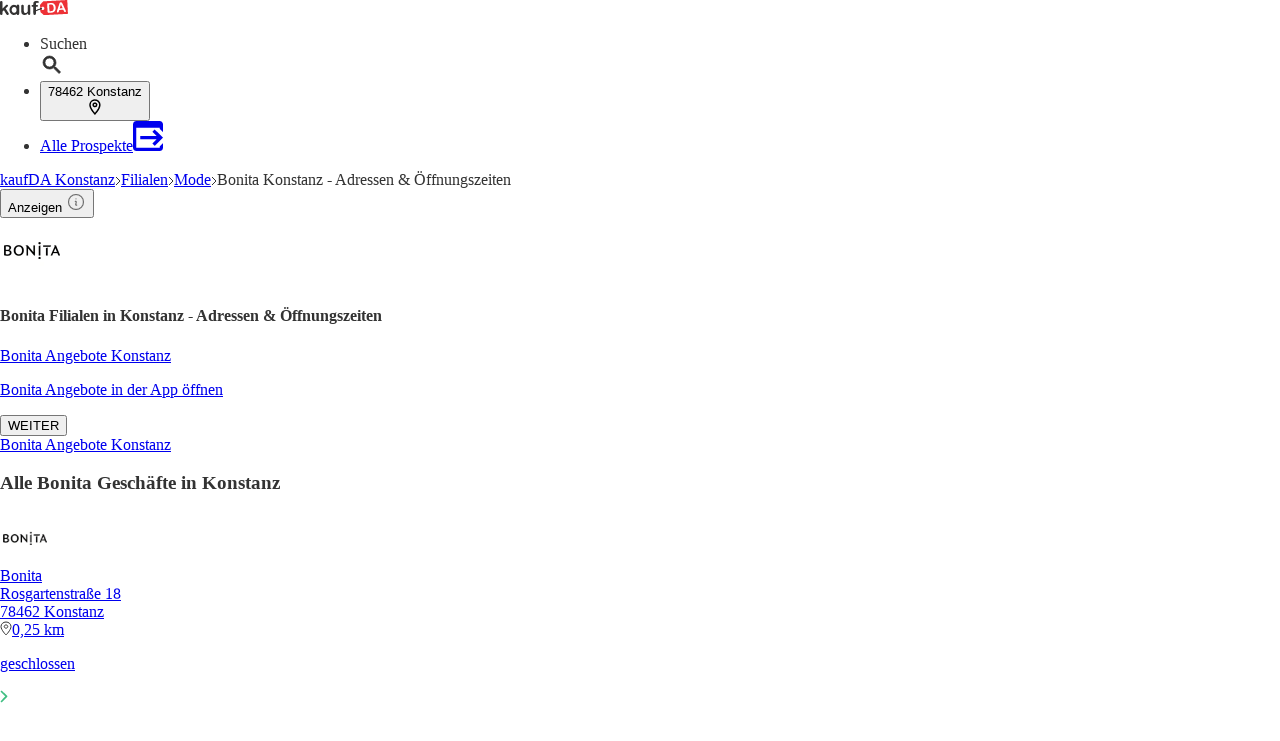

--- FILE ---
content_type: text/html;charset=utf-8
request_url: https://www.kaufda.de/Filialen/Konstanz/Bonita/v-r476
body_size: 46201
content:
<!DOCTYPE html><html lang="de-DE" class="kd-bo bg-gray1"><head><meta charSet="utf-8" data-next-head=""/><meta name="viewport" content="width=device-width" data-next-head=""/><title data-next-head="">Bonita Filialen in Konstanz - Öffnungszeiten &amp; Adressen</title><meta name="robots" content="index, follow" data-next-head=""/><meta name="description" content="Finde hier alle ✅ Filialen, ✅ Öffnungszeiten &amp; ✅ Adressen von Bonita Konstanz in deiner Nähe!" data-next-head=""/><link rel="canonical" href="https://www.kaufda.de/Filialen/Konstanz/Bonita/v-r476" data-next-head=""/><link rel="shortcut icon" href="https://www.kaufda.de/favicon.ico" data-next-head=""/><link rel="apple-touch-icon" href="https://web-assets.kaufda.de/apple-touch-icon.png" data-next-head=""/><link rel="apple-touch-icon-precomposed" href="https://web-assets.kaufda.de/apple-touch-icon-precomposed.png" data-next-head=""/><link rel="apple-touch-icon" href="https://web-assets.kaufda.de/touch-icon-iphone.png" data-next-head=""/><link rel="apple-touch-icon" sizes="76x76" href="https://web-assets.kaufda.de/touch-icon-ipad.png" data-next-head=""/><link rel="apple-touch-icon" sizes="120x120" href="https://web-assets.kaufda.de/touch-icon-iphone-retina.png" data-next-head=""/><link rel="apple-touch-icon" sizes="152x152" href="https://web-assets.kaufda.de/touch-icon-ipad-retina.png" data-next-head=""/><meta name="thumbnail" content="https://www.kaufda.de/favicon.ico" data-next-head=""/><meta property="og:title" content="Bonita Filialen in Konstanz - Öffnungszeiten &amp; Adressen" data-next-head=""/><meta property="og:description" content="Finde hier alle ✅ Filialen, ✅ Öffnungszeiten &amp; ✅ Adressen von Bonita Konstanz in deiner Nähe!" data-next-head=""/><meta property="og:type" content="website" data-next-head=""/><meta property="og:url" content="https://www.kaufda.de/Filialen/Konstanz/Bonita/v-r476" data-next-head=""/><meta property="og:image" content="https://seopages.kaufda.de/static/locales/de-DE/images/opengraph/logo.jpeg" data-next-head=""/><link rel="alternate" href="android-app://com.bonial.kaufda/kaufda/opensearch/Bonita" data-next-head=""/><link rel="preconnect" href="https://web-user-sdk.bonial.global/"/><link rel="dns-prefetch" href="https://web-user-sdk.bonial.global/"/><link rel="preconnect" href="https://content-media.bonial.biz/"/><link rel="dns-prefetch" href="https://content-media.bonial.biz/"/><link rel="preconnect" href="https://publisher-media.bonial.biz/"/><link rel="dns-prefetch" href="https://publisher-media.bonial.biz/"/><link rel="preconnect" href="https://app.usercentrics.eu/"/><link rel="dns-prefetch" href="https://app.usercentrics.eu/"/><link rel="preconnect" href="https://seopages.kaufda.de"/><link rel="dns-prefetch" href="https://seopages.kaufda.de"/><link rel="preload" href="https://web-assets.bonial.global/fonts/figtree-regular.woff2" as="font" type="font/woff2" crossorigin="anonymous"/><link rel="preload" href="https://web-assets.bonial.global/fonts/figtree-semibold.woff2" as="font" type="font/woff2" crossorigin="anonymous"/><link rel="preload" href="https://web-assets.bonial.global/fonts/figtree-bold.woff2" as="font" type="font/woff2" crossorigin="anonymous"/><link rel="preload" href="https://web-user-sdk.bonial.global/web-user-sdk-loader.js" as="script" type="application/javascript"/><link rel="preload" href="https://seopages.kaufda.de/_next/static/css/d123d06c7c51ec68.css" as="style"/><link rel="preload" href="https://seopages.kaufda.de/_next/static/css/9f475a3b0b56bc9b.css" as="style"/><script id="breadcrumb-markup" type="application/ld+json" data-next-head="">{"@context":"http://schema.org","@type":"BreadcrumbList","itemListElement":[{"@type":"ListItem","position":1,"name":"kaufDA Konstanz","item":"https://www.kaufda.de/Konstanz"},{"@type":"ListItem","position":2,"name":"Filialen","item":"https://www.kaufda.de/Filialen/Konstanz"},{"@type":"ListItem","position":3,"name":"Mode","item":"https://www.kaufda.de/Filialen/Konstanz/Mode/v-c6"},{"@type":"ListItem","position":4,"name":"Bonita Konstanz - Adressen & Öffnungszeiten"}]}</script><script data-nscript="beforeInteractive">window.NREUM||(NREUM={});NREUM.info = {"agent":"","beacon":"bam.eu01.nr-data.net","errorBeacon":"bam.eu01.nr-data.net","licenseKey":"NRBR-a9896af9a39e4af3542","applicationID":"218637615","agentToken":null,"applicationTime":302.448018,"transactionName":"MhBSZQoZDUVQW0NfDgtac0QLDAxbHn9yYkFKM1ldERkPU18XfFkPFgFRXwJXIVlfUUNXThNYQgVPTg==","queueTime":0,"ttGuid":"8e51159b9c70de87"}; (window.NREUM||(NREUM={})).init={privacy:{cookies_enabled:false},ajax:{deny_list:["bam.eu01.nr-data.net"]},feature_flags:["soft_nav"],distributed_tracing:{enabled:true}};(window.NREUM||(NREUM={})).loader_config={agentID:"220225405",accountID:"2537526",trustKey:"2537526",xpid:"VgMEVlNRDhACVVlUBAYBV1E=",licenseKey:"NRBR-a9896af9a39e4af3542",applicationID:"218637615",browserID:"220225405"};;/*! For license information please see nr-loader-spa-1.308.0.min.js.LICENSE.txt */
(()=>{var e,t,r={384:(e,t,r)=>{"use strict";r.d(t,{NT:()=>a,US:()=>u,Zm:()=>o,bQ:()=>d,dV:()=>c,pV:()=>l});var n=r(6154),i=r(1863),s=r(1910);const a={beacon:"bam.nr-data.net",errorBeacon:"bam.nr-data.net"};function o(){return n.gm.NREUM||(n.gm.NREUM={}),void 0===n.gm.newrelic&&(n.gm.newrelic=n.gm.NREUM),n.gm.NREUM}function c(){let e=o();return e.o||(e.o={ST:n.gm.setTimeout,SI:n.gm.setImmediate||n.gm.setInterval,CT:n.gm.clearTimeout,XHR:n.gm.XMLHttpRequest,REQ:n.gm.Request,EV:n.gm.Event,PR:n.gm.Promise,MO:n.gm.MutationObserver,FETCH:n.gm.fetch,WS:n.gm.WebSocket},(0,s.i)(...Object.values(e.o))),e}function d(e,t){let r=o();r.initializedAgents??={},t.initializedAt={ms:(0,i.t)(),date:new Date},r.initializedAgents[e]=t}function u(e,t){o()[e]=t}function l(){return function(){let e=o();const t=e.info||{};e.info={beacon:a.beacon,errorBeacon:a.errorBeacon,...t}}(),function(){let e=o();const t=e.init||{};e.init={...t}}(),c(),function(){let e=o();const t=e.loader_config||{};e.loader_config={...t}}(),o()}},782:(e,t,r)=>{"use strict";r.d(t,{T:()=>n});const n=r(860).K7.pageViewTiming},860:(e,t,r)=>{"use strict";r.d(t,{$J:()=>u,K7:()=>c,P3:()=>d,XX:()=>i,Yy:()=>o,df:()=>s,qY:()=>n,v4:()=>a});const n="events",i="jserrors",s="browser/blobs",a="rum",o="browser/logs",c={ajax:"ajax",genericEvents:"generic_events",jserrors:i,logging:"logging",metrics:"metrics",pageAction:"page_action",pageViewEvent:"page_view_event",pageViewTiming:"page_view_timing",sessionReplay:"session_replay",sessionTrace:"session_trace",softNav:"soft_navigations",spa:"spa"},d={[c.pageViewEvent]:1,[c.pageViewTiming]:2,[c.metrics]:3,[c.jserrors]:4,[c.spa]:5,[c.ajax]:6,[c.sessionTrace]:7,[c.softNav]:8,[c.sessionReplay]:9,[c.logging]:10,[c.genericEvents]:11},u={[c.pageViewEvent]:a,[c.pageViewTiming]:n,[c.ajax]:n,[c.spa]:n,[c.softNav]:n,[c.metrics]:i,[c.jserrors]:i,[c.sessionTrace]:s,[c.sessionReplay]:s,[c.logging]:o,[c.genericEvents]:"ins"}},944:(e,t,r)=>{"use strict";r.d(t,{R:()=>i});var n=r(3241);function i(e,t){"function"==typeof console.debug&&(console.debug("New Relic Warning: https://github.com/newrelic/newrelic-browser-agent/blob/main/docs/warning-codes.md#".concat(e),t),(0,n.W)({agentIdentifier:null,drained:null,type:"data",name:"warn",feature:"warn",data:{code:e,secondary:t}}))}},993:(e,t,r)=>{"use strict";r.d(t,{A$:()=>s,ET:()=>a,TZ:()=>o,p_:()=>i});var n=r(860);const i={ERROR:"ERROR",WARN:"WARN",INFO:"INFO",DEBUG:"DEBUG",TRACE:"TRACE"},s={OFF:0,ERROR:1,WARN:2,INFO:3,DEBUG:4,TRACE:5},a="log",o=n.K7.logging},1541:(e,t,r)=>{"use strict";r.d(t,{U:()=>i,f:()=>n});const n={MFE:"MFE",BA:"BA"};function i(e,t){if(2!==t?.harvestEndpointVersion)return{};const r=t.agentRef.runtime.appMetadata.agents[0].entityGuid;return e?{"source.id":e.id,"source.name":e.name,"source.type":e.type,"parent.id":e.parent?.id||r,"parent.type":e.parent?.type||n.BA}:{"entity.guid":r,appId:t.agentRef.info.applicationID}}},1687:(e,t,r)=>{"use strict";r.d(t,{Ak:()=>d,Ze:()=>h,x3:()=>u});var n=r(3241),i=r(7836),s=r(3606),a=r(860),o=r(2646);const c={};function d(e,t){const r={staged:!1,priority:a.P3[t]||0};l(e),c[e].get(t)||c[e].set(t,r)}function u(e,t){e&&c[e]&&(c[e].get(t)&&c[e].delete(t),p(e,t,!1),c[e].size&&f(e))}function l(e){if(!e)throw new Error("agentIdentifier required");c[e]||(c[e]=new Map)}function h(e="",t="feature",r=!1){if(l(e),!e||!c[e].get(t)||r)return p(e,t);c[e].get(t).staged=!0,f(e)}function f(e){const t=Array.from(c[e]);t.every(([e,t])=>t.staged)&&(t.sort((e,t)=>e[1].priority-t[1].priority),t.forEach(([t])=>{c[e].delete(t),p(e,t)}))}function p(e,t,r=!0){const a=e?i.ee.get(e):i.ee,c=s.i.handlers;if(!a.aborted&&a.backlog&&c){if((0,n.W)({agentIdentifier:e,type:"lifecycle",name:"drain",feature:t}),r){const e=a.backlog[t],r=c[t];if(r){for(let t=0;e&&t<e.length;++t)g(e[t],r);Object.entries(r).forEach(([e,t])=>{Object.values(t||{}).forEach(t=>{t[0]?.on&&t[0]?.context()instanceof o.y&&t[0].on(e,t[1])})})}}a.isolatedBacklog||delete c[t],a.backlog[t]=null,a.emit("drain-"+t,[])}}function g(e,t){var r=e[1];Object.values(t[r]||{}).forEach(t=>{var r=e[0];if(t[0]===r){var n=t[1],i=e[3],s=e[2];n.apply(i,s)}})}},1738:(e,t,r)=>{"use strict";r.d(t,{U:()=>f,Y:()=>h});var n=r(3241),i=r(9908),s=r(1863),a=r(944),o=r(5701),c=r(3969),d=r(8362),u=r(860),l=r(4261);function h(e,t,r,s){const h=s||r;!h||h[e]&&h[e]!==d.d.prototype[e]||(h[e]=function(){(0,i.p)(c.xV,["API/"+e+"/called"],void 0,u.K7.metrics,r.ee),(0,n.W)({agentIdentifier:r.agentIdentifier,drained:!!o.B?.[r.agentIdentifier],type:"data",name:"api",feature:l.Pl+e,data:{}});try{return t.apply(this,arguments)}catch(e){(0,a.R)(23,e)}})}function f(e,t,r,n,a){const o=e.info;null===r?delete o.jsAttributes[t]:o.jsAttributes[t]=r,(a||null===r)&&(0,i.p)(l.Pl+n,[(0,s.t)(),t,r],void 0,"session",e.ee)}},1741:(e,t,r)=>{"use strict";r.d(t,{W:()=>s});var n=r(944),i=r(4261);class s{#e(e,...t){if(this[e]!==s.prototype[e])return this[e](...t);(0,n.R)(35,e)}addPageAction(e,t){return this.#e(i.hG,e,t)}register(e){return this.#e(i.eY,e)}recordCustomEvent(e,t){return this.#e(i.fF,e,t)}setPageViewName(e,t){return this.#e(i.Fw,e,t)}setCustomAttribute(e,t,r){return this.#e(i.cD,e,t,r)}noticeError(e,t){return this.#e(i.o5,e,t)}setUserId(e,t=!1){return this.#e(i.Dl,e,t)}setApplicationVersion(e){return this.#e(i.nb,e)}setErrorHandler(e){return this.#e(i.bt,e)}addRelease(e,t){return this.#e(i.k6,e,t)}log(e,t){return this.#e(i.$9,e,t)}start(){return this.#e(i.d3)}finished(e){return this.#e(i.BL,e)}recordReplay(){return this.#e(i.CH)}pauseReplay(){return this.#e(i.Tb)}addToTrace(e){return this.#e(i.U2,e)}setCurrentRouteName(e){return this.#e(i.PA,e)}interaction(e){return this.#e(i.dT,e)}wrapLogger(e,t,r){return this.#e(i.Wb,e,t,r)}measure(e,t){return this.#e(i.V1,e,t)}consent(e){return this.#e(i.Pv,e)}}},1863:(e,t,r)=>{"use strict";function n(){return Math.floor(performance.now())}r.d(t,{t:()=>n})},1910:(e,t,r)=>{"use strict";r.d(t,{i:()=>s});var n=r(944);const i=new Map;function s(...e){return e.every(e=>{if(i.has(e))return i.get(e);const t="function"==typeof e?e.toString():"",r=t.includes("[native code]"),s=t.includes("nrWrapper");return r||s||(0,n.R)(64,e?.name||t),i.set(e,r),r})}},2555:(e,t,r)=>{"use strict";r.d(t,{D:()=>o,f:()=>a});var n=r(384),i=r(8122);const s={beacon:n.NT.beacon,errorBeacon:n.NT.errorBeacon,licenseKey:void 0,applicationID:void 0,sa:void 0,queueTime:void 0,applicationTime:void 0,ttGuid:void 0,user:void 0,account:void 0,product:void 0,extra:void 0,jsAttributes:{},userAttributes:void 0,atts:void 0,transactionName:void 0,tNamePlain:void 0};function a(e){try{return!!e.licenseKey&&!!e.errorBeacon&&!!e.applicationID}catch(e){return!1}}const o=e=>(0,i.a)(e,s)},2614:(e,t,r)=>{"use strict";r.d(t,{BB:()=>a,H3:()=>n,g:()=>d,iL:()=>c,tS:()=>o,uh:()=>i,wk:()=>s});const n="NRBA",i="SESSION",s=144e5,a=18e5,o={STARTED:"session-started",PAUSE:"session-pause",RESET:"session-reset",RESUME:"session-resume",UPDATE:"session-update"},c={SAME_TAB:"same-tab",CROSS_TAB:"cross-tab"},d={OFF:0,FULL:1,ERROR:2}},2646:(e,t,r)=>{"use strict";r.d(t,{y:()=>n});class n{constructor(e){this.contextId=e}}},2843:(e,t,r)=>{"use strict";r.d(t,{G:()=>s,u:()=>i});var n=r(3878);function i(e,t=!1,r,i){(0,n.DD)("visibilitychange",function(){if(t)return void("hidden"===document.visibilityState&&e());e(document.visibilityState)},r,i)}function s(e,t,r){(0,n.sp)("pagehide",e,t,r)}},3241:(e,t,r)=>{"use strict";r.d(t,{W:()=>s});var n=r(6154);const i="newrelic";function s(e={}){try{n.gm.dispatchEvent(new CustomEvent(i,{detail:e}))}catch(e){}}},3304:(e,t,r)=>{"use strict";r.d(t,{A:()=>s});var n=r(7836);const i=()=>{const e=new WeakSet;return(t,r)=>{if("object"==typeof r&&null!==r){if(e.has(r))return;e.add(r)}return r}};function s(e){try{return JSON.stringify(e,i())??""}catch(e){try{n.ee.emit("internal-error",[e])}catch(e){}return""}}},3333:(e,t,r)=>{"use strict";r.d(t,{$v:()=>u,TZ:()=>n,Xh:()=>c,Zp:()=>i,kd:()=>d,mq:()=>o,nf:()=>a,qN:()=>s});const n=r(860).K7.genericEvents,i=["auxclick","click","copy","keydown","paste","scrollend"],s=["focus","blur"],a=4,o=1e3,c=2e3,d=["PageAction","UserAction","BrowserPerformance"],u={RESOURCES:"experimental.resources",REGISTER:"register"}},3434:(e,t,r)=>{"use strict";r.d(t,{Jt:()=>s,YM:()=>d});var n=r(7836),i=r(5607);const s="nr@original:".concat(i.W),a=50;var o=Object.prototype.hasOwnProperty,c=!1;function d(e,t){return e||(e=n.ee),r.inPlace=function(e,t,n,i,s){n||(n="");const a="-"===n.charAt(0);for(let o=0;o<t.length;o++){const c=t[o],d=e[c];l(d)||(e[c]=r(d,a?c+n:n,i,c,s))}},r.flag=s,r;function r(t,r,n,c,d){return l(t)?t:(r||(r=""),nrWrapper[s]=t,function(e,t,r){if(Object.defineProperty&&Object.keys)try{return Object.keys(e).forEach(function(r){Object.defineProperty(t,r,{get:function(){return e[r]},set:function(t){return e[r]=t,t}})}),t}catch(e){u([e],r)}for(var n in e)o.call(e,n)&&(t[n]=e[n])}(t,nrWrapper,e),nrWrapper);function nrWrapper(){var s,o,l,h;let f;try{o=this,s=[...arguments],l="function"==typeof n?n(s,o):n||{}}catch(t){u([t,"",[s,o,c],l],e)}i(r+"start",[s,o,c],l,d);const p=performance.now();let g;try{return h=t.apply(o,s),g=performance.now(),h}catch(e){throw g=performance.now(),i(r+"err",[s,o,e],l,d),f=e,f}finally{const e=g-p,t={start:p,end:g,duration:e,isLongTask:e>=a,methodName:c,thrownError:f};t.isLongTask&&i("long-task",[t,o],l,d),i(r+"end",[s,o,h],l,d)}}}function i(r,n,i,s){if(!c||t){var a=c;c=!0;try{e.emit(r,n,i,t,s)}catch(t){u([t,r,n,i],e)}c=a}}}function u(e,t){t||(t=n.ee);try{t.emit("internal-error",e)}catch(e){}}function l(e){return!(e&&"function"==typeof e&&e.apply&&!e[s])}},3606:(e,t,r)=>{"use strict";r.d(t,{i:()=>s});var n=r(9908);s.on=a;var i=s.handlers={};function s(e,t,r,s){a(s||n.d,i,e,t,r)}function a(e,t,r,i,s){s||(s="feature"),e||(e=n.d);var a=t[s]=t[s]||{};(a[r]=a[r]||[]).push([e,i])}},3738:(e,t,r)=>{"use strict";r.d(t,{He:()=>i,Kp:()=>o,Lc:()=>d,Rz:()=>u,TZ:()=>n,bD:()=>s,d3:()=>a,jx:()=>l,sl:()=>h,uP:()=>c});const n=r(860).K7.sessionTrace,i="bstResource",s="resource",a="-start",o="-end",c="fn"+a,d="fn"+o,u="pushState",l=1e3,h=3e4},3785:(e,t,r)=>{"use strict";r.d(t,{R:()=>c,b:()=>d});var n=r(9908),i=r(1863),s=r(860),a=r(3969),o=r(993);function c(e,t,r={},c=o.p_.INFO,d=!0,u,l=(0,i.t)()){(0,n.p)(a.xV,["API/logging/".concat(c.toLowerCase(),"/called")],void 0,s.K7.metrics,e),(0,n.p)(o.ET,[l,t,r,c,d,u],void 0,s.K7.logging,e)}function d(e){return"string"==typeof e&&Object.values(o.p_).some(t=>t===e.toUpperCase().trim())}},3878:(e,t,r)=>{"use strict";function n(e,t){return{capture:e,passive:!1,signal:t}}function i(e,t,r=!1,i){window.addEventListener(e,t,n(r,i))}function s(e,t,r=!1,i){document.addEventListener(e,t,n(r,i))}r.d(t,{DD:()=>s,jT:()=>n,sp:()=>i})},3962:(e,t,r)=>{"use strict";r.d(t,{AM:()=>a,O2:()=>l,OV:()=>s,Qu:()=>h,TZ:()=>c,ih:()=>f,pP:()=>o,t1:()=>u,tC:()=>i,wD:()=>d});var n=r(860);const i=["click","keydown","submit"],s="popstate",a="api",o="initialPageLoad",c=n.K7.softNav,d=5e3,u=500,l={INITIAL_PAGE_LOAD:"",ROUTE_CHANGE:1,UNSPECIFIED:2},h={INTERACTION:1,AJAX:2,CUSTOM_END:3,CUSTOM_TRACER:4},f={IP:"in progress",PF:"pending finish",FIN:"finished",CAN:"cancelled"}},3969:(e,t,r)=>{"use strict";r.d(t,{TZ:()=>n,XG:()=>o,rs:()=>i,xV:()=>a,z_:()=>s});const n=r(860).K7.metrics,i="sm",s="cm",a="storeSupportabilityMetrics",o="storeEventMetrics"},4234:(e,t,r)=>{"use strict";r.d(t,{W:()=>s});var n=r(7836),i=r(1687);class s{constructor(e,t){this.agentIdentifier=e,this.ee=n.ee.get(e),this.featureName=t,this.blocked=!1}deregisterDrain(){(0,i.x3)(this.agentIdentifier,this.featureName)}}},4261:(e,t,r)=>{"use strict";r.d(t,{$9:()=>u,BL:()=>c,CH:()=>p,Dl:()=>R,Fw:()=>w,PA:()=>v,Pl:()=>n,Pv:()=>A,Tb:()=>h,U2:()=>a,V1:()=>E,Wb:()=>T,bt:()=>y,cD:()=>b,d3:()=>x,dT:()=>d,eY:()=>g,fF:()=>f,hG:()=>s,hw:()=>i,k6:()=>o,nb:()=>m,o5:()=>l});const n="api-",i=n+"ixn-",s="addPageAction",a="addToTrace",o="addRelease",c="finished",d="interaction",u="log",l="noticeError",h="pauseReplay",f="recordCustomEvent",p="recordReplay",g="register",m="setApplicationVersion",v="setCurrentRouteName",b="setCustomAttribute",y="setErrorHandler",w="setPageViewName",R="setUserId",x="start",T="wrapLogger",E="measure",A="consent"},5205:(e,t,r)=>{"use strict";r.d(t,{j:()=>S});var n=r(384),i=r(1741);var s=r(2555),a=r(3333);const o=e=>{if(!e||"string"!=typeof e)return!1;try{document.createDocumentFragment().querySelector(e)}catch{return!1}return!0};var c=r(2614),d=r(944),u=r(8122);const l="[data-nr-mask]",h=e=>(0,u.a)(e,(()=>{const e={feature_flags:[],experimental:{allow_registered_children:!1,resources:!1},mask_selector:"*",block_selector:"[data-nr-block]",mask_input_options:{color:!1,date:!1,"datetime-local":!1,email:!1,month:!1,number:!1,range:!1,search:!1,tel:!1,text:!1,time:!1,url:!1,week:!1,textarea:!1,select:!1,password:!0}};return{ajax:{deny_list:void 0,block_internal:!0,enabled:!0,autoStart:!0},api:{get allow_registered_children(){return e.feature_flags.includes(a.$v.REGISTER)||e.experimental.allow_registered_children},set allow_registered_children(t){e.experimental.allow_registered_children=t},duplicate_registered_data:!1},browser_consent_mode:{enabled:!1},distributed_tracing:{enabled:void 0,exclude_newrelic_header:void 0,cors_use_newrelic_header:void 0,cors_use_tracecontext_headers:void 0,allowed_origins:void 0},get feature_flags(){return e.feature_flags},set feature_flags(t){e.feature_flags=t},generic_events:{enabled:!0,autoStart:!0},harvest:{interval:30},jserrors:{enabled:!0,autoStart:!0},logging:{enabled:!0,autoStart:!0},metrics:{enabled:!0,autoStart:!0},obfuscate:void 0,page_action:{enabled:!0},page_view_event:{enabled:!0,autoStart:!0},page_view_timing:{enabled:!0,autoStart:!0},performance:{capture_marks:!1,capture_measures:!1,capture_detail:!0,resources:{get enabled(){return e.feature_flags.includes(a.$v.RESOURCES)||e.experimental.resources},set enabled(t){e.experimental.resources=t},asset_types:[],first_party_domains:[],ignore_newrelic:!0}},privacy:{cookies_enabled:!0},proxy:{assets:void 0,beacon:void 0},session:{expiresMs:c.wk,inactiveMs:c.BB},session_replay:{autoStart:!0,enabled:!1,preload:!1,sampling_rate:10,error_sampling_rate:100,collect_fonts:!1,inline_images:!1,fix_stylesheets:!0,mask_all_inputs:!0,get mask_text_selector(){return e.mask_selector},set mask_text_selector(t){o(t)?e.mask_selector="".concat(t,",").concat(l):""===t||null===t?e.mask_selector=l:(0,d.R)(5,t)},get block_class(){return"nr-block"},get ignore_class(){return"nr-ignore"},get mask_text_class(){return"nr-mask"},get block_selector(){return e.block_selector},set block_selector(t){o(t)?e.block_selector+=",".concat(t):""!==t&&(0,d.R)(6,t)},get mask_input_options(){return e.mask_input_options},set mask_input_options(t){t&&"object"==typeof t?e.mask_input_options={...t,password:!0}:(0,d.R)(7,t)}},session_trace:{enabled:!0,autoStart:!0},soft_navigations:{enabled:!0,autoStart:!0},spa:{enabled:!0,autoStart:!0},ssl:void 0,user_actions:{enabled:!0,elementAttributes:["id","className","tagName","type"]}}})());var f=r(6154),p=r(9324);let g=0;const m={buildEnv:p.F3,distMethod:p.Xs,version:p.xv,originTime:f.WN},v={consented:!1},b={appMetadata:{},get consented(){return this.session?.state?.consent||v.consented},set consented(e){v.consented=e},customTransaction:void 0,denyList:void 0,disabled:!1,harvester:void 0,isolatedBacklog:!1,isRecording:!1,loaderType:void 0,maxBytes:3e4,obfuscator:void 0,onerror:void 0,ptid:void 0,releaseIds:{},session:void 0,timeKeeper:void 0,registeredEntities:[],jsAttributesMetadata:{bytes:0},get harvestCount(){return++g}},y=e=>{const t=(0,u.a)(e,b),r=Object.keys(m).reduce((e,t)=>(e[t]={value:m[t],writable:!1,configurable:!0,enumerable:!0},e),{});return Object.defineProperties(t,r)};var w=r(5701);const R=e=>{const t=e.startsWith("http");e+="/",r.p=t?e:"https://"+e};var x=r(7836),T=r(3241);const E={accountID:void 0,trustKey:void 0,agentID:void 0,licenseKey:void 0,applicationID:void 0,xpid:void 0},A=e=>(0,u.a)(e,E),_=new Set;function S(e,t={},r,a){let{init:o,info:c,loader_config:d,runtime:u={},exposed:l=!0}=t;if(!c){const e=(0,n.pV)();o=e.init,c=e.info,d=e.loader_config}e.init=h(o||{}),e.loader_config=A(d||{}),c.jsAttributes??={},f.bv&&(c.jsAttributes.isWorker=!0),e.info=(0,s.D)(c);const p=e.init,g=[c.beacon,c.errorBeacon];_.has(e.agentIdentifier)||(p.proxy.assets&&(R(p.proxy.assets),g.push(p.proxy.assets)),p.proxy.beacon&&g.push(p.proxy.beacon),e.beacons=[...g],function(e){const t=(0,n.pV)();Object.getOwnPropertyNames(i.W.prototype).forEach(r=>{const n=i.W.prototype[r];if("function"!=typeof n||"constructor"===n)return;let s=t[r];e[r]&&!1!==e.exposed&&"micro-agent"!==e.runtime?.loaderType&&(t[r]=(...t)=>{const n=e[r](...t);return s?s(...t):n})})}(e),(0,n.US)("activatedFeatures",w.B)),u.denyList=[...p.ajax.deny_list||[],...p.ajax.block_internal?g:[]],u.ptid=e.agentIdentifier,u.loaderType=r,e.runtime=y(u),_.has(e.agentIdentifier)||(e.ee=x.ee.get(e.agentIdentifier),e.exposed=l,(0,T.W)({agentIdentifier:e.agentIdentifier,drained:!!w.B?.[e.agentIdentifier],type:"lifecycle",name:"initialize",feature:void 0,data:e.config})),_.add(e.agentIdentifier)}},5270:(e,t,r)=>{"use strict";r.d(t,{Aw:()=>a,SR:()=>s,rF:()=>o});var n=r(384),i=r(7767);function s(e){return!!(0,n.dV)().o.MO&&(0,i.V)(e)&&!0===e?.session_trace.enabled}function a(e){return!0===e?.session_replay.preload&&s(e)}function o(e,t){try{if("string"==typeof t?.type){if("password"===t.type.toLowerCase())return"*".repeat(e?.length||0);if(void 0!==t?.dataset?.nrUnmask||t?.classList?.contains("nr-unmask"))return e}}catch(e){}return"string"==typeof e?e.replace(/[\S]/g,"*"):"*".repeat(e?.length||0)}},5289:(e,t,r)=>{"use strict";r.d(t,{GG:()=>a,Qr:()=>c,sB:()=>o});var n=r(3878),i=r(6389);function s(){return"undefined"==typeof document||"complete"===document.readyState}function a(e,t){if(s())return e();const r=(0,i.J)(e),a=setInterval(()=>{s()&&(clearInterval(a),r())},500);(0,n.sp)("load",r,t)}function o(e){if(s())return e();(0,n.DD)("DOMContentLoaded",e)}function c(e){if(s())return e();(0,n.sp)("popstate",e)}},5607:(e,t,r)=>{"use strict";r.d(t,{W:()=>n});const n=(0,r(9566).bz)()},5701:(e,t,r)=>{"use strict";r.d(t,{B:()=>s,t:()=>a});var n=r(3241);const i=new Set,s={};function a(e,t){const r=t.agentIdentifier;s[r]??={},e&&"object"==typeof e&&(i.has(r)||(t.ee.emit("rumresp",[e]),s[r]=e,i.add(r),(0,n.W)({agentIdentifier:r,loaded:!0,drained:!0,type:"lifecycle",name:"load",feature:void 0,data:e})))}},6154:(e,t,r)=>{"use strict";r.d(t,{OF:()=>d,RI:()=>i,WN:()=>h,bv:()=>s,eN:()=>f,gm:()=>a,lR:()=>l,m:()=>c,mw:()=>o,sb:()=>u});var n=r(1863);const i="undefined"!=typeof window&&!!window.document,s="undefined"!=typeof WorkerGlobalScope&&("undefined"!=typeof self&&self instanceof WorkerGlobalScope&&self.navigator instanceof WorkerNavigator||"undefined"!=typeof globalThis&&globalThis instanceof WorkerGlobalScope&&globalThis.navigator instanceof WorkerNavigator),a=i?window:"undefined"!=typeof WorkerGlobalScope&&("undefined"!=typeof self&&self instanceof WorkerGlobalScope&&self||"undefined"!=typeof globalThis&&globalThis instanceof WorkerGlobalScope&&globalThis),o=Boolean("hidden"===a?.document?.visibilityState),c=""+a?.location,d=/iPad|iPhone|iPod/.test(a.navigator?.userAgent),u=d&&"undefined"==typeof SharedWorker,l=(()=>{const e=a.navigator?.userAgent?.match(/Firefox[/\s](\d+\.\d+)/);return Array.isArray(e)&&e.length>=2?+e[1]:0})(),h=Date.now()-(0,n.t)(),f=()=>"undefined"!=typeof PerformanceNavigationTiming&&a?.performance?.getEntriesByType("navigation")?.[0]?.responseStart},6344:(e,t,r)=>{"use strict";r.d(t,{BB:()=>u,Qb:()=>l,TZ:()=>i,Ug:()=>a,Vh:()=>s,_s:()=>o,bc:()=>d,yP:()=>c});var n=r(2614);const i=r(860).K7.sessionReplay,s="errorDuringReplay",a=.12,o={DomContentLoaded:0,Load:1,FullSnapshot:2,IncrementalSnapshot:3,Meta:4,Custom:5},c={[n.g.ERROR]:15e3,[n.g.FULL]:3e5,[n.g.OFF]:0},d={RESET:{message:"Session was reset",sm:"Reset"},IMPORT:{message:"Recorder failed to import",sm:"Import"},TOO_MANY:{message:"429: Too Many Requests",sm:"Too-Many"},TOO_BIG:{message:"Payload was too large",sm:"Too-Big"},CROSS_TAB:{message:"Session Entity was set to OFF on another tab",sm:"Cross-Tab"},ENTITLEMENTS:{message:"Session Replay is not allowed and will not be started",sm:"Entitlement"}},u=5e3,l={API:"api",RESUME:"resume",SWITCH_TO_FULL:"switchToFull",INITIALIZE:"initialize",PRELOAD:"preload"}},6389:(e,t,r)=>{"use strict";function n(e,t=500,r={}){const n=r?.leading||!1;let i;return(...r)=>{n&&void 0===i&&(e.apply(this,r),i=setTimeout(()=>{i=clearTimeout(i)},t)),n||(clearTimeout(i),i=setTimeout(()=>{e.apply(this,r)},t))}}function i(e){let t=!1;return(...r)=>{t||(t=!0,e.apply(this,r))}}r.d(t,{J:()=>i,s:()=>n})},6630:(e,t,r)=>{"use strict";r.d(t,{T:()=>n});const n=r(860).K7.pageViewEvent},6774:(e,t,r)=>{"use strict";r.d(t,{T:()=>n});const n=r(860).K7.jserrors},7295:(e,t,r)=>{"use strict";r.d(t,{Xv:()=>a,gX:()=>i,iW:()=>s});var n=[];function i(e){if(!e||s(e))return!1;if(0===n.length)return!0;if("*"===n[0].hostname)return!1;for(var t=0;t<n.length;t++){var r=n[t];if(r.hostname.test(e.hostname)&&r.pathname.test(e.pathname))return!1}return!0}function s(e){return void 0===e.hostname}function a(e){if(n=[],e&&e.length)for(var t=0;t<e.length;t++){let r=e[t];if(!r)continue;if("*"===r)return void(n=[{hostname:"*"}]);0===r.indexOf("http://")?r=r.substring(7):0===r.indexOf("https://")&&(r=r.substring(8));const i=r.indexOf("/");let s,a;i>0?(s=r.substring(0,i),a=r.substring(i)):(s=r,a="*");let[c]=s.split(":");n.push({hostname:o(c),pathname:o(a,!0)})}}function o(e,t=!1){const r=e.replace(/[.+?^${}()|[\]\\]/g,e=>"\\"+e).replace(/\*/g,".*?");return new RegExp((t?"^":"")+r+"$")}},7485:(e,t,r)=>{"use strict";r.d(t,{D:()=>i});var n=r(6154);function i(e){if(0===(e||"").indexOf("data:"))return{protocol:"data"};try{const t=new URL(e,location.href),r={port:t.port,hostname:t.hostname,pathname:t.pathname,search:t.search,protocol:t.protocol.slice(0,t.protocol.indexOf(":")),sameOrigin:t.protocol===n.gm?.location?.protocol&&t.host===n.gm?.location?.host};return r.port&&""!==r.port||("http:"===t.protocol&&(r.port="80"),"https:"===t.protocol&&(r.port="443")),r.pathname&&""!==r.pathname?r.pathname.startsWith("/")||(r.pathname="/".concat(r.pathname)):r.pathname="/",r}catch(e){return{}}}},7699:(e,t,r)=>{"use strict";r.d(t,{It:()=>s,KC:()=>o,No:()=>i,qh:()=>a});var n=r(860);const i=16e3,s=1e6,a="SESSION_ERROR",o={[n.K7.logging]:!0,[n.K7.genericEvents]:!1,[n.K7.jserrors]:!1,[n.K7.ajax]:!1}},7767:(e,t,r)=>{"use strict";r.d(t,{V:()=>i});var n=r(6154);const i=e=>n.RI&&!0===e?.privacy.cookies_enabled},7836:(e,t,r)=>{"use strict";r.d(t,{P:()=>o,ee:()=>c});var n=r(384),i=r(8990),s=r(2646),a=r(5607);const o="nr@context:".concat(a.W),c=function e(t,r){var n={},a={},u={},l=!1;try{l=16===r.length&&d.initializedAgents?.[r]?.runtime.isolatedBacklog}catch(e){}var h={on:p,addEventListener:p,removeEventListener:function(e,t){var r=n[e];if(!r)return;for(var i=0;i<r.length;i++)r[i]===t&&r.splice(i,1)},emit:function(e,r,n,i,s){!1!==s&&(s=!0);if(c.aborted&&!i)return;t&&s&&t.emit(e,r,n);var o=f(n);g(e).forEach(e=>{e.apply(o,r)});var d=v()[a[e]];d&&d.push([h,e,r,o]);return o},get:m,listeners:g,context:f,buffer:function(e,t){const r=v();if(t=t||"feature",h.aborted)return;Object.entries(e||{}).forEach(([e,n])=>{a[n]=t,t in r||(r[t]=[])})},abort:function(){h._aborted=!0,Object.keys(h.backlog).forEach(e=>{delete h.backlog[e]})},isBuffering:function(e){return!!v()[a[e]]},debugId:r,backlog:l?{}:t&&"object"==typeof t.backlog?t.backlog:{},isolatedBacklog:l};return Object.defineProperty(h,"aborted",{get:()=>{let e=h._aborted||!1;return e||(t&&(e=t.aborted),e)}}),h;function f(e){return e&&e instanceof s.y?e:e?(0,i.I)(e,o,()=>new s.y(o)):new s.y(o)}function p(e,t){n[e]=g(e).concat(t)}function g(e){return n[e]||[]}function m(t){return u[t]=u[t]||e(h,t)}function v(){return h.backlog}}(void 0,"globalEE"),d=(0,n.Zm)();d.ee||(d.ee=c)},8122:(e,t,r)=>{"use strict";r.d(t,{a:()=>i});var n=r(944);function i(e,t){try{if(!e||"object"!=typeof e)return(0,n.R)(3);if(!t||"object"!=typeof t)return(0,n.R)(4);const r=Object.create(Object.getPrototypeOf(t),Object.getOwnPropertyDescriptors(t)),s=0===Object.keys(r).length?e:r;for(let a in s)if(void 0!==e[a])try{if(null===e[a]){r[a]=null;continue}Array.isArray(e[a])&&Array.isArray(t[a])?r[a]=Array.from(new Set([...e[a],...t[a]])):"object"==typeof e[a]&&"object"==typeof t[a]?r[a]=i(e[a],t[a]):r[a]=e[a]}catch(e){r[a]||(0,n.R)(1,e)}return r}catch(e){(0,n.R)(2,e)}}},8139:(e,t,r)=>{"use strict";r.d(t,{u:()=>h});var n=r(7836),i=r(3434),s=r(8990),a=r(6154);const o={},c=a.gm.XMLHttpRequest,d="addEventListener",u="removeEventListener",l="nr@wrapped:".concat(n.P);function h(e){var t=function(e){return(e||n.ee).get("events")}(e);if(o[t.debugId]++)return t;o[t.debugId]=1;var r=(0,i.YM)(t,!0);function h(e){r.inPlace(e,[d,u],"-",p)}function p(e,t){return e[1]}return"getPrototypeOf"in Object&&(a.RI&&f(document,h),c&&f(c.prototype,h),f(a.gm,h)),t.on(d+"-start",function(e,t){var n=e[1];if(null!==n&&("function"==typeof n||"object"==typeof n)&&"newrelic"!==e[0]){var i=(0,s.I)(n,l,function(){var e={object:function(){if("function"!=typeof n.handleEvent)return;return n.handleEvent.apply(n,arguments)},function:n}[typeof n];return e?r(e,"fn-",null,e.name||"anonymous"):n});this.wrapped=e[1]=i}}),t.on(u+"-start",function(e){e[1]=this.wrapped||e[1]}),t}function f(e,t,...r){let n=e;for(;"object"==typeof n&&!Object.prototype.hasOwnProperty.call(n,d);)n=Object.getPrototypeOf(n);n&&t(n,...r)}},8362:(e,t,r)=>{"use strict";r.d(t,{d:()=>s});var n=r(9566),i=r(1741);class s extends i.W{agentIdentifier=(0,n.LA)(16)}},8374:(e,t,r)=>{r.nc=(()=>{try{return document?.currentScript?.nonce}catch(e){}return""})()},8990:(e,t,r)=>{"use strict";r.d(t,{I:()=>i});var n=Object.prototype.hasOwnProperty;function i(e,t,r){if(n.call(e,t))return e[t];var i=r();if(Object.defineProperty&&Object.keys)try{return Object.defineProperty(e,t,{value:i,writable:!0,enumerable:!1}),i}catch(e){}return e[t]=i,i}},9119:(e,t,r)=>{"use strict";r.d(t,{L:()=>s});var n=/([^?#]*)[^#]*(#[^?]*|$).*/,i=/([^?#]*)().*/;function s(e,t){return e?e.replace(t?n:i,"$1$2"):e}},9300:(e,t,r)=>{"use strict";r.d(t,{T:()=>n});const n=r(860).K7.ajax},9324:(e,t,r)=>{"use strict";r.d(t,{AJ:()=>a,F3:()=>i,Xs:()=>s,Yq:()=>o,xv:()=>n});const n="1.308.0",i="PROD",s="CDN",a="@newrelic/rrweb",o="1.0.1"},9566:(e,t,r)=>{"use strict";r.d(t,{LA:()=>o,ZF:()=>c,bz:()=>a,el:()=>d});var n=r(6154);const i="xxxxxxxx-xxxx-4xxx-yxxx-xxxxxxxxxxxx";function s(e,t){return e?15&e[t]:16*Math.random()|0}function a(){const e=n.gm?.crypto||n.gm?.msCrypto;let t,r=0;return e&&e.getRandomValues&&(t=e.getRandomValues(new Uint8Array(30))),i.split("").map(e=>"x"===e?s(t,r++).toString(16):"y"===e?(3&s()|8).toString(16):e).join("")}function o(e){const t=n.gm?.crypto||n.gm?.msCrypto;let r,i=0;t&&t.getRandomValues&&(r=t.getRandomValues(new Uint8Array(e)));const a=[];for(var o=0;o<e;o++)a.push(s(r,i++).toString(16));return a.join("")}function c(){return o(16)}function d(){return o(32)}},9908:(e,t,r)=>{"use strict";r.d(t,{d:()=>n,p:()=>i});var n=r(7836).ee.get("handle");function i(e,t,r,i,s){s?(s.buffer([e],i),s.emit(e,t,r)):(n.buffer([e],i),n.emit(e,t,r))}}},n={};function i(e){var t=n[e];if(void 0!==t)return t.exports;var s=n[e]={exports:{}};return r[e](s,s.exports,i),s.exports}i.m=r,i.d=(e,t)=>{for(var r in t)i.o(t,r)&&!i.o(e,r)&&Object.defineProperty(e,r,{enumerable:!0,get:t[r]})},i.f={},i.e=e=>Promise.all(Object.keys(i.f).reduce((t,r)=>(i.f[r](e,t),t),[])),i.u=e=>({212:"nr-spa-compressor",249:"nr-spa-recorder",478:"nr-spa"}[e]+"-1.308.0.min.js"),i.o=(e,t)=>Object.prototype.hasOwnProperty.call(e,t),e={},t="NRBA-1.308.0.PROD:",i.l=(r,n,s,a)=>{if(e[r])e[r].push(n);else{var o,c;if(void 0!==s)for(var d=document.getElementsByTagName("script"),u=0;u<d.length;u++){var l=d[u];if(l.getAttribute("src")==r||l.getAttribute("data-webpack")==t+s){o=l;break}}if(!o){c=!0;var h={478:"sha512-RSfSVnmHk59T/uIPbdSE0LPeqcEdF4/+XhfJdBuccH5rYMOEZDhFdtnh6X6nJk7hGpzHd9Ujhsy7lZEz/ORYCQ==",249:"sha512-ehJXhmntm85NSqW4MkhfQqmeKFulra3klDyY0OPDUE+sQ3GokHlPh1pmAzuNy//3j4ac6lzIbmXLvGQBMYmrkg==",212:"sha512-B9h4CR46ndKRgMBcK+j67uSR2RCnJfGefU+A7FrgR/k42ovXy5x/MAVFiSvFxuVeEk/pNLgvYGMp1cBSK/G6Fg=="};(o=document.createElement("script")).charset="utf-8",i.nc&&o.setAttribute("nonce",i.nc),o.setAttribute("data-webpack",t+s),o.src=r,0!==o.src.indexOf(window.location.origin+"/")&&(o.crossOrigin="anonymous"),h[a]&&(o.integrity=h[a])}e[r]=[n];var f=(t,n)=>{o.onerror=o.onload=null,clearTimeout(p);var i=e[r];if(delete e[r],o.parentNode&&o.parentNode.removeChild(o),i&&i.forEach(e=>e(n)),t)return t(n)},p=setTimeout(f.bind(null,void 0,{type:"timeout",target:o}),12e4);o.onerror=f.bind(null,o.onerror),o.onload=f.bind(null,o.onload),c&&document.head.appendChild(o)}},i.r=e=>{"undefined"!=typeof Symbol&&Symbol.toStringTag&&Object.defineProperty(e,Symbol.toStringTag,{value:"Module"}),Object.defineProperty(e,"__esModule",{value:!0})},i.p="https://js-agent.newrelic.com/",(()=>{var e={38:0,788:0};i.f.j=(t,r)=>{var n=i.o(e,t)?e[t]:void 0;if(0!==n)if(n)r.push(n[2]);else{var s=new Promise((r,i)=>n=e[t]=[r,i]);r.push(n[2]=s);var a=i.p+i.u(t),o=new Error;i.l(a,r=>{if(i.o(e,t)&&(0!==(n=e[t])&&(e[t]=void 0),n)){var s=r&&("load"===r.type?"missing":r.type),a=r&&r.target&&r.target.src;o.message="Loading chunk "+t+" failed: ("+s+": "+a+")",o.name="ChunkLoadError",o.type=s,o.request=a,n[1](o)}},"chunk-"+t,t)}};var t=(t,r)=>{var n,s,[a,o,c]=r,d=0;if(a.some(t=>0!==e[t])){for(n in o)i.o(o,n)&&(i.m[n]=o[n]);if(c)c(i)}for(t&&t(r);d<a.length;d++)s=a[d],i.o(e,s)&&e[s]&&e[s][0](),e[s]=0},r=self["webpackChunk:NRBA-1.308.0.PROD"]=self["webpackChunk:NRBA-1.308.0.PROD"]||[];r.forEach(t.bind(null,0)),r.push=t.bind(null,r.push.bind(r))})(),(()=>{"use strict";i(8374);var e=i(8362),t=i(860);const r=Object.values(t.K7);var n=i(5205);var s=i(9908),a=i(1863),o=i(4261),c=i(1738);var d=i(1687),u=i(4234),l=i(5289),h=i(6154),f=i(944),p=i(5270),g=i(7767),m=i(6389),v=i(7699);class b extends u.W{constructor(e,t){super(e.agentIdentifier,t),this.agentRef=e,this.abortHandler=void 0,this.featAggregate=void 0,this.loadedSuccessfully=void 0,this.onAggregateImported=new Promise(e=>{this.loadedSuccessfully=e}),this.deferred=Promise.resolve(),!1===e.init[this.featureName].autoStart?this.deferred=new Promise((t,r)=>{this.ee.on("manual-start-all",(0,m.J)(()=>{(0,d.Ak)(e.agentIdentifier,this.featureName),t()}))}):(0,d.Ak)(e.agentIdentifier,t)}importAggregator(e,t,r={}){if(this.featAggregate)return;const n=async()=>{let n;await this.deferred;try{if((0,g.V)(e.init)){const{setupAgentSession:t}=await i.e(478).then(i.bind(i,8766));n=t(e)}}catch(e){(0,f.R)(20,e),this.ee.emit("internal-error",[e]),(0,s.p)(v.qh,[e],void 0,this.featureName,this.ee)}try{if(!this.#t(this.featureName,n,e.init))return(0,d.Ze)(this.agentIdentifier,this.featureName),void this.loadedSuccessfully(!1);const{Aggregate:i}=await t();this.featAggregate=new i(e,r),e.runtime.harvester.initializedAggregates.push(this.featAggregate),this.loadedSuccessfully(!0)}catch(e){(0,f.R)(34,e),this.abortHandler?.(),(0,d.Ze)(this.agentIdentifier,this.featureName,!0),this.loadedSuccessfully(!1),this.ee&&this.ee.abort()}};h.RI?(0,l.GG)(()=>n(),!0):n()}#t(e,r,n){if(this.blocked)return!1;switch(e){case t.K7.sessionReplay:return(0,p.SR)(n)&&!!r;case t.K7.sessionTrace:return!!r;default:return!0}}}var y=i(6630),w=i(2614),R=i(3241);class x extends b{static featureName=y.T;constructor(e){var t;super(e,y.T),this.setupInspectionEvents(e.agentIdentifier),t=e,(0,c.Y)(o.Fw,function(e,r){"string"==typeof e&&("/"!==e.charAt(0)&&(e="/"+e),t.runtime.customTransaction=(r||"http://custom.transaction")+e,(0,s.p)(o.Pl+o.Fw,[(0,a.t)()],void 0,void 0,t.ee))},t),this.importAggregator(e,()=>i.e(478).then(i.bind(i,2467)))}setupInspectionEvents(e){const t=(t,r)=>{t&&(0,R.W)({agentIdentifier:e,timeStamp:t.timeStamp,loaded:"complete"===t.target.readyState,type:"window",name:r,data:t.target.location+""})};(0,l.sB)(e=>{t(e,"DOMContentLoaded")}),(0,l.GG)(e=>{t(e,"load")}),(0,l.Qr)(e=>{t(e,"navigate")}),this.ee.on(w.tS.UPDATE,(t,r)=>{(0,R.W)({agentIdentifier:e,type:"lifecycle",name:"session",data:r})})}}var T=i(384);class E extends e.d{constructor(e){var t;(super(),h.gm)?(this.features={},(0,T.bQ)(this.agentIdentifier,this),this.desiredFeatures=new Set(e.features||[]),this.desiredFeatures.add(x),(0,n.j)(this,e,e.loaderType||"agent"),t=this,(0,c.Y)(o.cD,function(e,r,n=!1){if("string"==typeof e){if(["string","number","boolean"].includes(typeof r)||null===r)return(0,c.U)(t,e,r,o.cD,n);(0,f.R)(40,typeof r)}else(0,f.R)(39,typeof e)},t),function(e){(0,c.Y)(o.Dl,function(t,r=!1){if("string"!=typeof t&&null!==t)return void(0,f.R)(41,typeof t);const n=e.info.jsAttributes["enduser.id"];r&&null!=n&&n!==t?(0,s.p)(o.Pl+"setUserIdAndResetSession",[t],void 0,"session",e.ee):(0,c.U)(e,"enduser.id",t,o.Dl,!0)},e)}(this),function(e){(0,c.Y)(o.nb,function(t){if("string"==typeof t||null===t)return(0,c.U)(e,"application.version",t,o.nb,!1);(0,f.R)(42,typeof t)},e)}(this),function(e){(0,c.Y)(o.d3,function(){e.ee.emit("manual-start-all")},e)}(this),function(e){(0,c.Y)(o.Pv,function(t=!0){if("boolean"==typeof t){if((0,s.p)(o.Pl+o.Pv,[t],void 0,"session",e.ee),e.runtime.consented=t,t){const t=e.features.page_view_event;t.onAggregateImported.then(e=>{const r=t.featAggregate;e&&!r.sentRum&&r.sendRum()})}}else(0,f.R)(65,typeof t)},e)}(this),this.run()):(0,f.R)(21)}get config(){return{info:this.info,init:this.init,loader_config:this.loader_config,runtime:this.runtime}}get api(){return this}run(){try{const e=function(e){const t={};return r.forEach(r=>{t[r]=!!e[r]?.enabled}),t}(this.init),n=[...this.desiredFeatures];n.sort((e,r)=>t.P3[e.featureName]-t.P3[r.featureName]),n.forEach(r=>{if(!e[r.featureName]&&r.featureName!==t.K7.pageViewEvent)return;if(r.featureName===t.K7.spa)return void(0,f.R)(67);const n=function(e){switch(e){case t.K7.ajax:return[t.K7.jserrors];case t.K7.sessionTrace:return[t.K7.ajax,t.K7.pageViewEvent];case t.K7.sessionReplay:return[t.K7.sessionTrace];case t.K7.pageViewTiming:return[t.K7.pageViewEvent];default:return[]}}(r.featureName).filter(e=>!(e in this.features));n.length>0&&(0,f.R)(36,{targetFeature:r.featureName,missingDependencies:n}),this.features[r.featureName]=new r(this)})}catch(e){(0,f.R)(22,e);for(const e in this.features)this.features[e].abortHandler?.();const t=(0,T.Zm)();delete t.initializedAgents[this.agentIdentifier]?.features,delete this.sharedAggregator;return t.ee.get(this.agentIdentifier).abort(),!1}}}var A=i(2843),_=i(782);class S extends b{static featureName=_.T;constructor(e){super(e,_.T),h.RI&&((0,A.u)(()=>(0,s.p)("docHidden",[(0,a.t)()],void 0,_.T,this.ee),!0),(0,A.G)(()=>(0,s.p)("winPagehide",[(0,a.t)()],void 0,_.T,this.ee)),this.importAggregator(e,()=>i.e(478).then(i.bind(i,9917))))}}var O=i(3969);class I extends b{static featureName=O.TZ;constructor(e){super(e,O.TZ),h.RI&&document.addEventListener("securitypolicyviolation",e=>{(0,s.p)(O.xV,["Generic/CSPViolation/Detected"],void 0,this.featureName,this.ee)}),this.importAggregator(e,()=>i.e(478).then(i.bind(i,6555)))}}var N=i(6774),P=i(3878),k=i(3304);class D{constructor(e,t,r,n,i){this.name="UncaughtError",this.message="string"==typeof e?e:(0,k.A)(e),this.sourceURL=t,this.line=r,this.column=n,this.__newrelic=i}}function C(e){return M(e)?e:new D(void 0!==e?.message?e.message:e,e?.filename||e?.sourceURL,e?.lineno||e?.line,e?.colno||e?.col,e?.__newrelic,e?.cause)}function j(e){const t="Unhandled Promise Rejection: ";if(!e?.reason)return;if(M(e.reason)){try{e.reason.message.startsWith(t)||(e.reason.message=t+e.reason.message)}catch(e){}return C(e.reason)}const r=C(e.reason);return(r.message||"").startsWith(t)||(r.message=t+r.message),r}function L(e){if(e.error instanceof SyntaxError&&!/:\d+$/.test(e.error.stack?.trim())){const t=new D(e.message,e.filename,e.lineno,e.colno,e.error.__newrelic,e.cause);return t.name=SyntaxError.name,t}return M(e.error)?e.error:C(e)}function M(e){return e instanceof Error&&!!e.stack}function H(e,r,n,i,o=(0,a.t)()){"string"==typeof e&&(e=new Error(e)),(0,s.p)("err",[e,o,!1,r,n.runtime.isRecording,void 0,i],void 0,t.K7.jserrors,n.ee),(0,s.p)("uaErr",[],void 0,t.K7.genericEvents,n.ee)}var B=i(1541),K=i(993),W=i(3785);function U(e,{customAttributes:t={},level:r=K.p_.INFO}={},n,i,s=(0,a.t)()){(0,W.R)(n.ee,e,t,r,!1,i,s)}function F(e,r,n,i,c=(0,a.t)()){(0,s.p)(o.Pl+o.hG,[c,e,r,i],void 0,t.K7.genericEvents,n.ee)}function V(e,r,n,i,c=(0,a.t)()){const{start:d,end:u,customAttributes:l}=r||{},h={customAttributes:l||{}};if("object"!=typeof h.customAttributes||"string"!=typeof e||0===e.length)return void(0,f.R)(57);const p=(e,t)=>null==e?t:"number"==typeof e?e:e instanceof PerformanceMark?e.startTime:Number.NaN;if(h.start=p(d,0),h.end=p(u,c),Number.isNaN(h.start)||Number.isNaN(h.end))(0,f.R)(57);else{if(h.duration=h.end-h.start,!(h.duration<0))return(0,s.p)(o.Pl+o.V1,[h,e,i],void 0,t.K7.genericEvents,n.ee),h;(0,f.R)(58)}}function G(e,r={},n,i,c=(0,a.t)()){(0,s.p)(o.Pl+o.fF,[c,e,r,i],void 0,t.K7.genericEvents,n.ee)}function z(e){(0,c.Y)(o.eY,function(t){return Y(e,t)},e)}function Y(e,r,n){(0,f.R)(54,"newrelic.register"),r||={},r.type=B.f.MFE,r.licenseKey||=e.info.licenseKey,r.blocked=!1,r.parent=n||{},Array.isArray(r.tags)||(r.tags=[]);const i={};r.tags.forEach(e=>{"name"!==e&&"id"!==e&&(i["source.".concat(e)]=!0)}),r.isolated??=!0;let o=()=>{};const c=e.runtime.registeredEntities;if(!r.isolated){const e=c.find(({metadata:{target:{id:e}}})=>e===r.id&&!r.isolated);if(e)return e}const d=e=>{r.blocked=!0,o=e};function u(e){return"string"==typeof e&&!!e.trim()&&e.trim().length<501||"number"==typeof e}e.init.api.allow_registered_children||d((0,m.J)(()=>(0,f.R)(55))),u(r.id)&&u(r.name)||d((0,m.J)(()=>(0,f.R)(48,r)));const l={addPageAction:(t,n={})=>g(F,[t,{...i,...n},e],r),deregister:()=>{d((0,m.J)(()=>(0,f.R)(68)))},log:(t,n={})=>g(U,[t,{...n,customAttributes:{...i,...n.customAttributes||{}}},e],r),measure:(t,n={})=>g(V,[t,{...n,customAttributes:{...i,...n.customAttributes||{}}},e],r),noticeError:(t,n={})=>g(H,[t,{...i,...n},e],r),register:(t={})=>g(Y,[e,t],l.metadata.target),recordCustomEvent:(t,n={})=>g(G,[t,{...i,...n},e],r),setApplicationVersion:e=>p("application.version",e),setCustomAttribute:(e,t)=>p(e,t),setUserId:e=>p("enduser.id",e),metadata:{customAttributes:i,target:r}},h=()=>(r.blocked&&o(),r.blocked);h()||c.push(l);const p=(e,t)=>{h()||(i[e]=t)},g=(r,n,i)=>{if(h())return;const o=(0,a.t)();(0,s.p)(O.xV,["API/register/".concat(r.name,"/called")],void 0,t.K7.metrics,e.ee);try{if(e.init.api.duplicate_registered_data&&"register"!==r.name){let e=n;if(n[1]instanceof Object){const t={"child.id":i.id,"child.type":i.type};e="customAttributes"in n[1]?[n[0],{...n[1],customAttributes:{...n[1].customAttributes,...t}},...n.slice(2)]:[n[0],{...n[1],...t},...n.slice(2)]}r(...e,void 0,o)}return r(...n,i,o)}catch(e){(0,f.R)(50,e)}};return l}class Z extends b{static featureName=N.T;constructor(e){var t;super(e,N.T),t=e,(0,c.Y)(o.o5,(e,r)=>H(e,r,t),t),function(e){(0,c.Y)(o.bt,function(t){e.runtime.onerror=t},e)}(e),function(e){let t=0;(0,c.Y)(o.k6,function(e,r){++t>10||(this.runtime.releaseIds[e.slice(-200)]=(""+r).slice(-200))},e)}(e),z(e);try{this.removeOnAbort=new AbortController}catch(e){}this.ee.on("internal-error",(t,r)=>{this.abortHandler&&(0,s.p)("ierr",[C(t),(0,a.t)(),!0,{},e.runtime.isRecording,r],void 0,this.featureName,this.ee)}),h.gm.addEventListener("unhandledrejection",t=>{this.abortHandler&&(0,s.p)("err",[j(t),(0,a.t)(),!1,{unhandledPromiseRejection:1},e.runtime.isRecording],void 0,this.featureName,this.ee)},(0,P.jT)(!1,this.removeOnAbort?.signal)),h.gm.addEventListener("error",t=>{this.abortHandler&&(0,s.p)("err",[L(t),(0,a.t)(),!1,{},e.runtime.isRecording],void 0,this.featureName,this.ee)},(0,P.jT)(!1,this.removeOnAbort?.signal)),this.abortHandler=this.#r,this.importAggregator(e,()=>i.e(478).then(i.bind(i,2176)))}#r(){this.removeOnAbort?.abort(),this.abortHandler=void 0}}var q=i(8990);let X=1;function J(e){const t=typeof e;return!e||"object"!==t&&"function"!==t?-1:e===h.gm?0:(0,q.I)(e,"nr@id",function(){return X++})}function Q(e){if("string"==typeof e&&e.length)return e.length;if("object"==typeof e){if("undefined"!=typeof ArrayBuffer&&e instanceof ArrayBuffer&&e.byteLength)return e.byteLength;if("undefined"!=typeof Blob&&e instanceof Blob&&e.size)return e.size;if(!("undefined"!=typeof FormData&&e instanceof FormData))try{return(0,k.A)(e).length}catch(e){return}}}var ee=i(8139),te=i(7836),re=i(3434);const ne={},ie=["open","send"];function se(e){var t=e||te.ee;const r=function(e){return(e||te.ee).get("xhr")}(t);if(void 0===h.gm.XMLHttpRequest)return r;if(ne[r.debugId]++)return r;ne[r.debugId]=1,(0,ee.u)(t);var n=(0,re.YM)(r),i=h.gm.XMLHttpRequest,s=h.gm.MutationObserver,a=h.gm.Promise,o=h.gm.setInterval,c="readystatechange",d=["onload","onerror","onabort","onloadstart","onloadend","onprogress","ontimeout"],u=[],l=h.gm.XMLHttpRequest=function(e){const t=new i(e),s=r.context(t);try{r.emit("new-xhr",[t],s),t.addEventListener(c,(a=s,function(){var e=this;e.readyState>3&&!a.resolved&&(a.resolved=!0,r.emit("xhr-resolved",[],e)),n.inPlace(e,d,"fn-",y)}),(0,P.jT)(!1))}catch(e){(0,f.R)(15,e);try{r.emit("internal-error",[e])}catch(e){}}var a;return t};function p(e,t){n.inPlace(t,["onreadystatechange"],"fn-",y)}if(function(e,t){for(var r in e)t[r]=e[r]}(i,l),l.prototype=i.prototype,n.inPlace(l.prototype,ie,"-xhr-",y),r.on("send-xhr-start",function(e,t){p(e,t),function(e){u.push(e),s&&(g?g.then(b):o?o(b):(m=-m,v.data=m))}(t)}),r.on("open-xhr-start",p),s){var g=a&&a.resolve();if(!o&&!a){var m=1,v=document.createTextNode(m);new s(b).observe(v,{characterData:!0})}}else t.on("fn-end",function(e){e[0]&&e[0].type===c||b()});function b(){for(var e=0;e<u.length;e++)p(0,u[e]);u.length&&(u=[])}function y(e,t){return t}return r}var ae="fetch-",oe=ae+"body-",ce=["arrayBuffer","blob","json","text","formData"],de=h.gm.Request,ue=h.gm.Response,le="prototype";const he={};function fe(e){const t=function(e){return(e||te.ee).get("fetch")}(e);if(!(de&&ue&&h.gm.fetch))return t;if(he[t.debugId]++)return t;function r(e,r,n){var i=e[r];"function"==typeof i&&(e[r]=function(){var e,r=[...arguments],s={};t.emit(n+"before-start",[r],s),s[te.P]&&s[te.P].dt&&(e=s[te.P].dt);var a=i.apply(this,r);return t.emit(n+"start",[r,e],a),a.then(function(e){return t.emit(n+"end",[null,e],a),e},function(e){throw t.emit(n+"end",[e],a),e})})}return he[t.debugId]=1,ce.forEach(e=>{r(de[le],e,oe),r(ue[le],e,oe)}),r(h.gm,"fetch",ae),t.on(ae+"end",function(e,r){var n=this;if(r){var i=r.headers.get("content-length");null!==i&&(n.rxSize=i),t.emit(ae+"done",[null,r],n)}else t.emit(ae+"done",[e],n)}),t}var pe=i(7485),ge=i(9566);class me{constructor(e){this.agentRef=e}generateTracePayload(e){const t=this.agentRef.loader_config;if(!this.shouldGenerateTrace(e)||!t)return null;var r=(t.accountID||"").toString()||null,n=(t.agentID||"").toString()||null,i=(t.trustKey||"").toString()||null;if(!r||!n)return null;var s=(0,ge.ZF)(),a=(0,ge.el)(),o=Date.now(),c={spanId:s,traceId:a,timestamp:o};return(e.sameOrigin||this.isAllowedOrigin(e)&&this.useTraceContextHeadersForCors())&&(c.traceContextParentHeader=this.generateTraceContextParentHeader(s,a),c.traceContextStateHeader=this.generateTraceContextStateHeader(s,o,r,n,i)),(e.sameOrigin&&!this.excludeNewrelicHeader()||!e.sameOrigin&&this.isAllowedOrigin(e)&&this.useNewrelicHeaderForCors())&&(c.newrelicHeader=this.generateTraceHeader(s,a,o,r,n,i)),c}generateTraceContextParentHeader(e,t){return"00-"+t+"-"+e+"-01"}generateTraceContextStateHeader(e,t,r,n,i){return i+"@nr=0-1-"+r+"-"+n+"-"+e+"----"+t}generateTraceHeader(e,t,r,n,i,s){if(!("function"==typeof h.gm?.btoa))return null;var a={v:[0,1],d:{ty:"Browser",ac:n,ap:i,id:e,tr:t,ti:r}};return s&&n!==s&&(a.d.tk=s),btoa((0,k.A)(a))}shouldGenerateTrace(e){return this.agentRef.init?.distributed_tracing?.enabled&&this.isAllowedOrigin(e)}isAllowedOrigin(e){var t=!1;const r=this.agentRef.init?.distributed_tracing;if(e.sameOrigin)t=!0;else if(r?.allowed_origins instanceof Array)for(var n=0;n<r.allowed_origins.length;n++){var i=(0,pe.D)(r.allowed_origins[n]);if(e.hostname===i.hostname&&e.protocol===i.protocol&&e.port===i.port){t=!0;break}}return t}excludeNewrelicHeader(){var e=this.agentRef.init?.distributed_tracing;return!!e&&!!e.exclude_newrelic_header}useNewrelicHeaderForCors(){var e=this.agentRef.init?.distributed_tracing;return!!e&&!1!==e.cors_use_newrelic_header}useTraceContextHeadersForCors(){var e=this.agentRef.init?.distributed_tracing;return!!e&&!!e.cors_use_tracecontext_headers}}var ve=i(9300),be=i(7295);function ye(e){return"string"==typeof e?e:e instanceof(0,T.dV)().o.REQ?e.url:h.gm?.URL&&e instanceof URL?e.href:void 0}var we=["load","error","abort","timeout"],Re=we.length,xe=(0,T.dV)().o.REQ,Te=(0,T.dV)().o.XHR;const Ee="X-NewRelic-App-Data";class Ae extends b{static featureName=ve.T;constructor(e){super(e,ve.T),this.dt=new me(e),this.handler=(e,t,r,n)=>(0,s.p)(e,t,r,n,this.ee);try{const e={xmlhttprequest:"xhr",fetch:"fetch",beacon:"beacon"};h.gm?.performance?.getEntriesByType("resource").forEach(r=>{if(r.initiatorType in e&&0!==r.responseStatus){const n={status:r.responseStatus},i={rxSize:r.transferSize,duration:Math.floor(r.duration),cbTime:0};_e(n,r.name),this.handler("xhr",[n,i,r.startTime,r.responseEnd,e[r.initiatorType]],void 0,t.K7.ajax)}})}catch(e){}fe(this.ee),se(this.ee),function(e,r,n,i){function o(e){var t=this;t.totalCbs=0,t.called=0,t.cbTime=0,t.end=T,t.ended=!1,t.xhrGuids={},t.lastSize=null,t.loadCaptureCalled=!1,t.params=this.params||{},t.metrics=this.metrics||{},t.latestLongtaskEnd=0,e.addEventListener("load",function(r){E(t,e)},(0,P.jT)(!1)),h.lR||e.addEventListener("progress",function(e){t.lastSize=e.loaded},(0,P.jT)(!1))}function c(e){this.params={method:e[0]},_e(this,e[1]),this.metrics={}}function d(t,r){e.loader_config.xpid&&this.sameOrigin&&r.setRequestHeader("X-NewRelic-ID",e.loader_config.xpid);var n=i.generateTracePayload(this.parsedOrigin);if(n){var s=!1;n.newrelicHeader&&(r.setRequestHeader("newrelic",n.newrelicHeader),s=!0),n.traceContextParentHeader&&(r.setRequestHeader("traceparent",n.traceContextParentHeader),n.traceContextStateHeader&&r.setRequestHeader("tracestate",n.traceContextStateHeader),s=!0),s&&(this.dt=n)}}function u(e,t){var n=this.metrics,i=e[0],s=this;if(n&&i){var o=Q(i);o&&(n.txSize=o)}this.startTime=(0,a.t)(),this.body=i,this.listener=function(e){try{"abort"!==e.type||s.loadCaptureCalled||(s.params.aborted=!0),("load"!==e.type||s.called===s.totalCbs&&(s.onloadCalled||"function"!=typeof t.onload)&&"function"==typeof s.end)&&s.end(t)}catch(e){try{r.emit("internal-error",[e])}catch(e){}}};for(var c=0;c<Re;c++)t.addEventListener(we[c],this.listener,(0,P.jT)(!1))}function l(e,t,r){this.cbTime+=e,t?this.onloadCalled=!0:this.called+=1,this.called!==this.totalCbs||!this.onloadCalled&&"function"==typeof r.onload||"function"!=typeof this.end||this.end(r)}function f(e,t){var r=""+J(e)+!!t;this.xhrGuids&&!this.xhrGuids[r]&&(this.xhrGuids[r]=!0,this.totalCbs+=1)}function p(e,t){var r=""+J(e)+!!t;this.xhrGuids&&this.xhrGuids[r]&&(delete this.xhrGuids[r],this.totalCbs-=1)}function g(){this.endTime=(0,a.t)()}function m(e,t){t instanceof Te&&"load"===e[0]&&r.emit("xhr-load-added",[e[1],e[2]],t)}function v(e,t){t instanceof Te&&"load"===e[0]&&r.emit("xhr-load-removed",[e[1],e[2]],t)}function b(e,t,r){t instanceof Te&&("onload"===r&&(this.onload=!0),("load"===(e[0]&&e[0].type)||this.onload)&&(this.xhrCbStart=(0,a.t)()))}function y(e,t){this.xhrCbStart&&r.emit("xhr-cb-time",[(0,a.t)()-this.xhrCbStart,this.onload,t],t)}function w(e){var t,r=e[1]||{};if("string"==typeof e[0]?0===(t=e[0]).length&&h.RI&&(t=""+h.gm.location.href):e[0]&&e[0].url?t=e[0].url:h.gm?.URL&&e[0]&&e[0]instanceof URL?t=e[0].href:"function"==typeof e[0].toString&&(t=e[0].toString()),"string"==typeof t&&0!==t.length){t&&(this.parsedOrigin=(0,pe.D)(t),this.sameOrigin=this.parsedOrigin.sameOrigin);var n=i.generateTracePayload(this.parsedOrigin);if(n&&(n.newrelicHeader||n.traceContextParentHeader))if(e[0]&&e[0].headers)o(e[0].headers,n)&&(this.dt=n);else{var s={};for(var a in r)s[a]=r[a];s.headers=new Headers(r.headers||{}),o(s.headers,n)&&(this.dt=n),e.length>1?e[1]=s:e.push(s)}}function o(e,t){var r=!1;return t.newrelicHeader&&(e.set("newrelic",t.newrelicHeader),r=!0),t.traceContextParentHeader&&(e.set("traceparent",t.traceContextParentHeader),t.traceContextStateHeader&&e.set("tracestate",t.traceContextStateHeader),r=!0),r}}function R(e,t){this.params={},this.metrics={},this.startTime=(0,a.t)(),this.dt=t,e.length>=1&&(this.target=e[0]),e.length>=2&&(this.opts=e[1]);var r=this.opts||{},n=this.target;_e(this,ye(n));var i=(""+(n&&n instanceof xe&&n.method||r.method||"GET")).toUpperCase();this.params.method=i,this.body=r.body,this.txSize=Q(r.body)||0}function x(e,r){if(this.endTime=(0,a.t)(),this.params||(this.params={}),(0,be.iW)(this.params))return;let i;this.params.status=r?r.status:0,"string"==typeof this.rxSize&&this.rxSize.length>0&&(i=+this.rxSize);const s={txSize:this.txSize,rxSize:i,duration:(0,a.t)()-this.startTime};n("xhr",[this.params,s,this.startTime,this.endTime,"fetch"],this,t.K7.ajax)}function T(e){const r=this.params,i=this.metrics;if(!this.ended){this.ended=!0;for(let t=0;t<Re;t++)e.removeEventListener(we[t],this.listener,!1);r.aborted||(0,be.iW)(r)||(i.duration=(0,a.t)()-this.startTime,this.loadCaptureCalled||4!==e.readyState?null==r.status&&(r.status=0):E(this,e),i.cbTime=this.cbTime,n("xhr",[r,i,this.startTime,this.endTime,"xhr"],this,t.K7.ajax))}}function E(e,n){e.params.status=n.status;var i=function(e,t){var r=e.responseType;return"json"===r&&null!==t?t:"arraybuffer"===r||"blob"===r||"json"===r?Q(e.response):"text"===r||""===r||void 0===r?Q(e.responseText):void 0}(n,e.lastSize);if(i&&(e.metrics.rxSize=i),e.sameOrigin&&n.getAllResponseHeaders().indexOf(Ee)>=0){var a=n.getResponseHeader(Ee);a&&((0,s.p)(O.rs,["Ajax/CrossApplicationTracing/Header/Seen"],void 0,t.K7.metrics,r),e.params.cat=a.split(", ").pop())}e.loadCaptureCalled=!0}r.on("new-xhr",o),r.on("open-xhr-start",c),r.on("open-xhr-end",d),r.on("send-xhr-start",u),r.on("xhr-cb-time",l),r.on("xhr-load-added",f),r.on("xhr-load-removed",p),r.on("xhr-resolved",g),r.on("addEventListener-end",m),r.on("removeEventListener-end",v),r.on("fn-end",y),r.on("fetch-before-start",w),r.on("fetch-start",R),r.on("fn-start",b),r.on("fetch-done",x)}(e,this.ee,this.handler,this.dt),this.importAggregator(e,()=>i.e(478).then(i.bind(i,3845)))}}function _e(e,t){var r=(0,pe.D)(t),n=e.params||e;n.hostname=r.hostname,n.port=r.port,n.protocol=r.protocol,n.host=r.hostname+":"+r.port,n.pathname=r.pathname,e.parsedOrigin=r,e.sameOrigin=r.sameOrigin}const Se={},Oe=["pushState","replaceState"];function Ie(e){const t=function(e){return(e||te.ee).get("history")}(e);return!h.RI||Se[t.debugId]++||(Se[t.debugId]=1,(0,re.YM)(t).inPlace(window.history,Oe,"-")),t}var Ne=i(3738);function Pe(e){(0,c.Y)(o.BL,function(r=Date.now()){const n=r-h.WN;n<0&&(0,f.R)(62,r),(0,s.p)(O.XG,[o.BL,{time:n}],void 0,t.K7.metrics,e.ee),e.addToTrace({name:o.BL,start:r,origin:"nr"}),(0,s.p)(o.Pl+o.hG,[n,o.BL],void 0,t.K7.genericEvents,e.ee)},e)}const{He:ke,bD:De,d3:Ce,Kp:je,TZ:Le,Lc:Me,uP:He,Rz:Be}=Ne;class Ke extends b{static featureName=Le;constructor(e){var r;super(e,Le),r=e,(0,c.Y)(o.U2,function(e){if(!(e&&"object"==typeof e&&e.name&&e.start))return;const n={n:e.name,s:e.start-h.WN,e:(e.end||e.start)-h.WN,o:e.origin||"",t:"api"};n.s<0||n.e<0||n.e<n.s?(0,f.R)(61,{start:n.s,end:n.e}):(0,s.p)("bstApi",[n],void 0,t.K7.sessionTrace,r.ee)},r),Pe(e);if(!(0,g.V)(e.init))return void this.deregisterDrain();const n=this.ee;let d;Ie(n),this.eventsEE=(0,ee.u)(n),this.eventsEE.on(He,function(e,t){this.bstStart=(0,a.t)()}),this.eventsEE.on(Me,function(e,r){(0,s.p)("bst",[e[0],r,this.bstStart,(0,a.t)()],void 0,t.K7.sessionTrace,n)}),n.on(Be+Ce,function(e){this.time=(0,a.t)(),this.startPath=location.pathname+location.hash}),n.on(Be+je,function(e){(0,s.p)("bstHist",[location.pathname+location.hash,this.startPath,this.time],void 0,t.K7.sessionTrace,n)});try{d=new PerformanceObserver(e=>{const r=e.getEntries();(0,s.p)(ke,[r],void 0,t.K7.sessionTrace,n)}),d.observe({type:De,buffered:!0})}catch(e){}this.importAggregator(e,()=>i.e(478).then(i.bind(i,6974)),{resourceObserver:d})}}var We=i(6344);class Ue extends b{static featureName=We.TZ;#n;recorder;constructor(e){var r;let n;super(e,We.TZ),r=e,(0,c.Y)(o.CH,function(){(0,s.p)(o.CH,[],void 0,t.K7.sessionReplay,r.ee)},r),function(e){(0,c.Y)(o.Tb,function(){(0,s.p)(o.Tb,[],void 0,t.K7.sessionReplay,e.ee)},e)}(e);try{n=JSON.parse(localStorage.getItem("".concat(w.H3,"_").concat(w.uh)))}catch(e){}(0,p.SR)(e.init)&&this.ee.on(o.CH,()=>this.#i()),this.#s(n)&&this.importRecorder().then(e=>{e.startRecording(We.Qb.PRELOAD,n?.sessionReplayMode)}),this.importAggregator(this.agentRef,()=>i.e(478).then(i.bind(i,6167)),this),this.ee.on("err",e=>{this.blocked||this.agentRef.runtime.isRecording&&(this.errorNoticed=!0,(0,s.p)(We.Vh,[e],void 0,this.featureName,this.ee))})}#s(e){return e&&(e.sessionReplayMode===w.g.FULL||e.sessionReplayMode===w.g.ERROR)||(0,p.Aw)(this.agentRef.init)}importRecorder(){return this.recorder?Promise.resolve(this.recorder):(this.#n??=Promise.all([i.e(478),i.e(249)]).then(i.bind(i,4866)).then(({Recorder:e})=>(this.recorder=new e(this),this.recorder)).catch(e=>{throw this.ee.emit("internal-error",[e]),this.blocked=!0,e}),this.#n)}#i(){this.blocked||(this.featAggregate?this.featAggregate.mode!==w.g.FULL&&this.featAggregate.initializeRecording(w.g.FULL,!0,We.Qb.API):this.importRecorder().then(()=>{this.recorder.startRecording(We.Qb.API,w.g.FULL)}))}}var Fe=i(3962);class Ve extends b{static featureName=Fe.TZ;constructor(e){if(super(e,Fe.TZ),function(e){const r=e.ee.get("tracer");function n(){}(0,c.Y)(o.dT,function(e){return(new n).get("object"==typeof e?e:{})},e);const i=n.prototype={createTracer:function(n,i){var o={},c=this,d="function"==typeof i;return(0,s.p)(O.xV,["API/createTracer/called"],void 0,t.K7.metrics,e.ee),function(){if(r.emit((d?"":"no-")+"fn-start",[(0,a.t)(),c,d],o),d)try{return i.apply(this,arguments)}catch(e){const t="string"==typeof e?new Error(e):e;throw r.emit("fn-err",[arguments,this,t],o),t}finally{r.emit("fn-end",[(0,a.t)()],o)}}}};["actionText","setName","setAttribute","save","ignore","onEnd","getContext","end","get"].forEach(r=>{c.Y.apply(this,[r,function(){return(0,s.p)(o.hw+r,[performance.now(),...arguments],this,t.K7.softNav,e.ee),this},e,i])}),(0,c.Y)(o.PA,function(){(0,s.p)(o.hw+"routeName",[performance.now(),...arguments],void 0,t.K7.softNav,e.ee)},e)}(e),!h.RI||!(0,T.dV)().o.MO)return;const r=Ie(this.ee);try{this.removeOnAbort=new AbortController}catch(e){}Fe.tC.forEach(e=>{(0,P.sp)(e,e=>{l(e)},!0,this.removeOnAbort?.signal)});const n=()=>(0,s.p)("newURL",[(0,a.t)(),""+window.location],void 0,this.featureName,this.ee);r.on("pushState-end",n),r.on("replaceState-end",n),(0,P.sp)(Fe.OV,e=>{l(e),(0,s.p)("newURL",[e.timeStamp,""+window.location],void 0,this.featureName,this.ee)},!0,this.removeOnAbort?.signal);let d=!1;const u=new((0,T.dV)().o.MO)((e,t)=>{d||(d=!0,requestAnimationFrame(()=>{(0,s.p)("newDom",[(0,a.t)()],void 0,this.featureName,this.ee),d=!1}))}),l=(0,m.s)(e=>{"loading"!==document.readyState&&((0,s.p)("newUIEvent",[e],void 0,this.featureName,this.ee),u.observe(document.body,{attributes:!0,childList:!0,subtree:!0,characterData:!0}))},100,{leading:!0});this.abortHandler=function(){this.removeOnAbort?.abort(),u.disconnect(),this.abortHandler=void 0},this.importAggregator(e,()=>i.e(478).then(i.bind(i,4393)),{domObserver:u})}}var Ge=i(3333),ze=i(9119);const Ye={},Ze=new Set;function qe(e){return"string"==typeof e?{type:"string",size:(new TextEncoder).encode(e).length}:e instanceof ArrayBuffer?{type:"ArrayBuffer",size:e.byteLength}:e instanceof Blob?{type:"Blob",size:e.size}:e instanceof DataView?{type:"DataView",size:e.byteLength}:ArrayBuffer.isView(e)?{type:"TypedArray",size:e.byteLength}:{type:"unknown",size:0}}class Xe{constructor(e,t){this.timestamp=(0,a.t)(),this.currentUrl=(0,ze.L)(window.location.href),this.socketId=(0,ge.LA)(8),this.requestedUrl=(0,ze.L)(e),this.requestedProtocols=Array.isArray(t)?t.join(","):t||"",this.openedAt=void 0,this.protocol=void 0,this.extensions=void 0,this.binaryType=void 0,this.messageOrigin=void 0,this.messageCount=0,this.messageBytes=0,this.messageBytesMin=0,this.messageBytesMax=0,this.messageTypes=void 0,this.sendCount=0,this.sendBytes=0,this.sendBytesMin=0,this.sendBytesMax=0,this.sendTypes=void 0,this.closedAt=void 0,this.closeCode=void 0,this.closeReason="unknown",this.closeWasClean=void 0,this.connectedDuration=0,this.hasErrors=void 0}}class $e extends b{static featureName=Ge.TZ;constructor(e){super(e,Ge.TZ);const r=e.init.feature_flags.includes("websockets"),n=[e.init.page_action.enabled,e.init.performance.capture_marks,e.init.performance.capture_measures,e.init.performance.resources.enabled,e.init.user_actions.enabled,r];var d;let u,l;if(d=e,(0,c.Y)(o.hG,(e,t)=>F(e,t,d),d),function(e){(0,c.Y)(o.fF,(t,r)=>G(t,r,e),e)}(e),Pe(e),z(e),function(e){(0,c.Y)(o.V1,(t,r)=>V(t,r,e),e)}(e),r&&(l=function(e){if(!(0,T.dV)().o.WS)return e;const t=e.get("websockets");if(Ye[t.debugId]++)return t;Ye[t.debugId]=1,(0,A.G)(()=>{const e=(0,a.t)();Ze.forEach(r=>{r.nrData.closedAt=e,r.nrData.closeCode=1001,r.nrData.closeReason="Page navigating away",r.nrData.closeWasClean=!1,r.nrData.openedAt&&(r.nrData.connectedDuration=e-r.nrData.openedAt),t.emit("ws",[r.nrData],r)})});class r extends WebSocket{static name="WebSocket";static toString(){return"function WebSocket() { [native code] }"}toString(){return"[object WebSocket]"}get[Symbol.toStringTag](){return r.name}#a(e){(e.__newrelic??={}).socketId=this.nrData.socketId,this.nrData.hasErrors??=!0}constructor(...e){super(...e),this.nrData=new Xe(e[0],e[1]),this.addEventListener("open",()=>{this.nrData.openedAt=(0,a.t)(),["protocol","extensions","binaryType"].forEach(e=>{this.nrData[e]=this[e]}),Ze.add(this)}),this.addEventListener("message",e=>{const{type:t,size:r}=qe(e.data);this.nrData.messageOrigin??=(0,ze.L)(e.origin),this.nrData.messageCount++,this.nrData.messageBytes+=r,this.nrData.messageBytesMin=Math.min(this.nrData.messageBytesMin||1/0,r),this.nrData.messageBytesMax=Math.max(this.nrData.messageBytesMax,r),(this.nrData.messageTypes??"").includes(t)||(this.nrData.messageTypes=this.nrData.messageTypes?"".concat(this.nrData.messageTypes,",").concat(t):t)}),this.addEventListener("close",e=>{this.nrData.closedAt=(0,a.t)(),this.nrData.closeCode=e.code,e.reason&&(this.nrData.closeReason=e.reason),this.nrData.closeWasClean=e.wasClean,this.nrData.connectedDuration=this.nrData.closedAt-this.nrData.openedAt,Ze.delete(this),t.emit("ws",[this.nrData],this)})}addEventListener(e,t,...r){const n=this,i="function"==typeof t?function(...e){try{return t.apply(this,e)}catch(e){throw n.#a(e),e}}:t?.handleEvent?{handleEvent:function(...e){try{return t.handleEvent.apply(t,e)}catch(e){throw n.#a(e),e}}}:t;return super.addEventListener(e,i,...r)}send(e){if(this.readyState===WebSocket.OPEN){const{type:t,size:r}=qe(e);this.nrData.sendCount++,this.nrData.sendBytes+=r,this.nrData.sendBytesMin=Math.min(this.nrData.sendBytesMin||1/0,r),this.nrData.sendBytesMax=Math.max(this.nrData.sendBytesMax,r),(this.nrData.sendTypes??"").includes(t)||(this.nrData.sendTypes=this.nrData.sendTypes?"".concat(this.nrData.sendTypes,",").concat(t):t)}try{return super.send(e)}catch(e){throw this.#a(e),e}}close(...e){try{super.close(...e)}catch(e){throw this.#a(e),e}}}return h.gm.WebSocket=r,t}(this.ee)),h.RI){if(fe(this.ee),se(this.ee),u=Ie(this.ee),e.init.user_actions.enabled){function f(t){const r=(0,pe.D)(t);return e.beacons.includes(r.hostname+":"+r.port)}function p(){u.emit("navChange")}Ge.Zp.forEach(e=>(0,P.sp)(e,e=>(0,s.p)("ua",[e],void 0,this.featureName,this.ee),!0)),Ge.qN.forEach(e=>{const t=(0,m.s)(e=>{(0,s.p)("ua",[e],void 0,this.featureName,this.ee)},500,{leading:!0});(0,P.sp)(e,t)}),h.gm.addEventListener("error",()=>{(0,s.p)("uaErr",[],void 0,t.K7.genericEvents,this.ee)},(0,P.jT)(!1,this.removeOnAbort?.signal)),this.ee.on("open-xhr-start",(e,r)=>{f(e[1])||r.addEventListener("readystatechange",()=>{2===r.readyState&&(0,s.p)("uaXhr",[],void 0,t.K7.genericEvents,this.ee)})}),this.ee.on("fetch-start",e=>{e.length>=1&&!f(ye(e[0]))&&(0,s.p)("uaXhr",[],void 0,t.K7.genericEvents,this.ee)}),u.on("pushState-end",p),u.on("replaceState-end",p),window.addEventListener("hashchange",p,(0,P.jT)(!0,this.removeOnAbort?.signal)),window.addEventListener("popstate",p,(0,P.jT)(!0,this.removeOnAbort?.signal))}if(e.init.performance.resources.enabled&&h.gm.PerformanceObserver?.supportedEntryTypes.includes("resource")){new PerformanceObserver(e=>{e.getEntries().forEach(e=>{(0,s.p)("browserPerformance.resource",[e],void 0,this.featureName,this.ee)})}).observe({type:"resource",buffered:!0})}}r&&l.on("ws",e=>{(0,s.p)("ws-complete",[e],void 0,this.featureName,this.ee)});try{this.removeOnAbort=new AbortController}catch(g){}this.abortHandler=()=>{this.removeOnAbort?.abort(),this.abortHandler=void 0},n.some(e=>e)?this.importAggregator(e,()=>i.e(478).then(i.bind(i,8019))):this.deregisterDrain()}}var Je=i(2646);const Qe=new Map;function et(e,t,r,n,i=!0){if("object"!=typeof t||!t||"string"!=typeof r||!r||"function"!=typeof t[r])return(0,f.R)(29);const s=function(e){return(e||te.ee).get("logger")}(e),a=(0,re.YM)(s),o=new Je.y(te.P);o.level=n.level,o.customAttributes=n.customAttributes,o.autoCaptured=i;const c=t[r]?.[re.Jt]||t[r];return Qe.set(c,o),a.inPlace(t,[r],"wrap-logger-",()=>Qe.get(c)),s}var tt=i(1910);class rt extends b{static featureName=K.TZ;constructor(e){var t;super(e,K.TZ),t=e,(0,c.Y)(o.$9,(e,r)=>U(e,r,t),t),function(e){(0,c.Y)(o.Wb,(t,r,{customAttributes:n={},level:i=K.p_.INFO}={})=>{et(e.ee,t,r,{customAttributes:n,level:i},!1)},e)}(e),z(e);const r=this.ee;["log","error","warn","info","debug","trace"].forEach(e=>{(0,tt.i)(h.gm.console[e]),et(r,h.gm.console,e,{level:"log"===e?"info":e})}),this.ee.on("wrap-logger-end",function([e]){const{level:t,customAttributes:n,autoCaptured:i}=this;(0,W.R)(r,e,n,t,i)}),this.importAggregator(e,()=>i.e(478).then(i.bind(i,5288)))}}new E({features:[Ae,x,S,Ke,Ue,I,Z,$e,rt,Ve],loaderType:"spa"})})()})();</script><link rel="stylesheet" href="https://seopages.kaufda.de/_next/static/css/d123d06c7c51ec68.css" data-n-g=""/><link rel="stylesheet" href="https://seopages.kaufda.de/_next/static/css/9f475a3b0b56bc9b.css" data-n-p=""/><noscript data-n-css=""></noscript><script defer="" noModule="" src="https://seopages.kaufda.de/_next/static/chunks/polyfills-42372ed130431b0a.js"></script><script defer="" src="https://seopages.kaufda.de/_next/static/chunks/3014-4b1dcd4eea6d3dc2.js"></script><script defer="" src="https://seopages.kaufda.de/_next/static/chunks/4193-3854ac4683dc97ea.js"></script><script defer="" src="https://seopages.kaufda.de/_next/static/chunks/5531.659a163fd7a42679.js"></script><script defer="" src="https://seopages.kaufda.de/_next/static/chunks/2093.9166d03a2d579228.js"></script><script defer="" src="https://seopages.kaufda.de/_next/static/chunks/8472.5594dabb5a53c05c.js"></script><script defer="" src="https://seopages.kaufda.de/_next/static/chunks/3694.3bcabceac86a43b9.js"></script><script src="https://seopages.kaufda.de/_next/static/chunks/webpack-2d8ff8b230045392.js" defer=""></script><script src="https://seopages.kaufda.de/_next/static/chunks/framework-ec21dd808c5d3f81.js" defer=""></script><script src="https://seopages.kaufda.de/_next/static/chunks/main-205742e37f317ade.js" defer=""></script><script src="https://seopages.kaufda.de/_next/static/chunks/pages/_app-6df7fd5a7f86bb59.js" defer=""></script><script src="https://seopages.kaufda.de/_next/static/chunks/9621-2551d36c3cdfd632.js" defer=""></script><script src="https://seopages.kaufda.de/_next/static/chunks/1477-8e92b598a9fe5405.js" defer=""></script><script src="https://seopages.kaufda.de/_next/static/chunks/8248-bf8076a80ce73c02.js" defer=""></script><script src="https://seopages.kaufda.de/_next/static/chunks/4659-a615e84d9293399b.js" defer=""></script><script src="https://seopages.kaufda.de/_next/static/chunks/9328-99330b0662d83597.js" defer=""></script><script src="https://seopages.kaufda.de/_next/static/chunks/1923-5817bdfede906829.js" defer=""></script><script src="https://seopages.kaufda.de/_next/static/chunks/4684-7f085e9988be6c34.js" defer=""></script><script src="https://seopages.kaufda.de/_next/static/chunks/29-1a30369f6be96941.js" defer=""></script><script src="https://seopages.kaufda.de/_next/static/chunks/7884-e0858a6be07edbda.js" defer=""></script><script src="https://seopages.kaufda.de/_next/static/chunks/9977-4ae74440068b4e9c.js" defer=""></script><script src="https://seopages.kaufda.de/_next/static/chunks/3442-58bfeec82fe8eced.js" defer=""></script><script src="https://seopages.kaufda.de/_next/static/chunks/4096-2864ae1309903288.js" defer=""></script><script src="https://seopages.kaufda.de/_next/static/chunks/5205-47ba29c46d5b095f.js" defer=""></script><script src="https://seopages.kaufda.de/_next/static/chunks/pages/Filialen/%5BcityUrl%5D/%5Bsegment_2%5D/%5Bsegment_3%5D-06bd62ad021728a9.js" defer=""></script><script src="https://seopages.kaufda.de/_next/static/mw8HzMlKdqkVaeoHG0852/_buildManifest.js" defer=""></script><script src="https://seopages.kaufda.de/_next/static/mw8HzMlKdqkVaeoHG0852/_ssgManifest.js" defer=""></script></head><body><div id="__next"><div data-testid="NavBar" class="border-gray sticky top-0 z-50 w-full translate-z-0 border-b bg-white"><nav class="mx-auto flex max-w-screen-lg flex-row items-center justify-between"><a href="/" class="ml-lg lg:ml-0"><img alt="kaufDA - Prospekte und Angebote" title="Zur www.kaufDA.de Startseite" loading="lazy" width="68" height="15" decoding="async" data-nimg="1" class="w-full max-w-[70px] md:max-h-[24px] md:max-w-full" style="color:transparent" src="https://web-assets.kaufda.de/images/logo.svg"/></a><ul class="flex list-none flex-row"><li class="border-gray py-md px-lg md:py-lg hover:text-primary flex flex-row items-center border-l text-center text-sm last:lg:pr-0"><div class="gap-sm z-100 flex max-w-[120px] cursor-pointer flex-row items-center lg:hover:border-white stroke-dark" role="presentation"><div class="truncate focus:outline-none hidden md:block">Suchen</div><svg xmlns="http://www.w3.org/2000/svg” " width="24" height="24" viewBox="0 0 24 24" stroke="currentColor" stroke-width="0.7" fill="currentColor"><path d="M9.5,3A6.5,6.5 0 0,1 16,9.5C16,11.11 15.41,12.59 14.44,13.73L14.71,14H15.5L20.5,19L19,20.5L14,15.5V14.71L13.73,14.44C12.59,15.41 11.11,16 9.5,16A6.5,6.5 0 0,1 3,9.5A6.5,6.5 0 0,1 9.5,3M9.5,5C7,5 5,7 5,9.5C5,12 7,14 9.5,14C12,14 14,12 14,9.5C14,7 12,5 9.5,5Z"></path></svg></div></li><li class="border-gray py-md px-lg md:py-lg hover:text-primary flex flex-row items-center border-l text-center text-sm last:lg:pr-0"><button class="gap-sm z-100 flex max-w-[120px] cursor-pointer flex-row items-center stroke-dark" aria-expanded="false" aria-haspopup="true" type="button"><div id="zipCity" title="78462 Konstanz" class="truncate focus:outline-none hidden md:block">78462 Konstanz</div><svg width="12" height="16" viewBox="0 0 12 16" xmlns="http://www.w3.org/2000/svg" stroke="currentColor" fill="currentColor" class="size-xl"><path d="M5.919 1C3.2 1 1 3.174 1 5.861c0 3.646 4.919 9.028 4.919 9.028s4.919-5.382 4.919-9.028c0-2.688-2.2-4.861-4.92-4.861zm0 6.597c-.97 0-1.757-.778-1.757-1.736S4.95 4.125 5.92 4.125c.97 0 1.757.778 1.757 1.736s-.787 1.736-1.757 1.736z" stroke-width="1.5" fill="none" fill-rule="evenodd"></path></svg></button></li><li class="border-gray py-md px-lg md:py-lg hover:text-primary flex flex-row items-center border-l text-center text-sm last:lg:pr-0"><a href="/" class="gap-sm flex flex-row items-center justify-between"><span class="text-sm leading-4">Alle Prospekte</span><svg class="h-xl w-xl" xmlns="http://www.w3.org/2000/svg" id="appExport" x="0px" y="0px" width="30px" height="30px" viewBox="0 0 27 27"><path fill="currentColor" d="M6.6,13.5h14.6l-3.8-3.8l2.1-2.1L27,15l-7.4,7.4l-2.1-2.1l3.8-3.8H6.6V13.5 M24,0c1.7,0,3,1.4,3,3v7l-3-3V6H3v18h21v-1l3-3  v4c0,1.7-1.3,3-3,3H3c-1.7,0-3-1.3-3-3V3c0-1.7,1.3-3,3-3H24z"></path></svg></a></li></ul></nav></div><div class="my-sm gap-md px-sm mx-auto flex max-w-screen-lg items-center lg:px-0"><div class="hidden flex-grow md:flex"><section class="relative h-auto w-full gap-md mx-auto flex max-w-screen-lg flex-row flex-wrap items-center text-sm" data-testid="Breadcrumbs_Desktop" id="Breadcrumbs_Desktop"><span class="gap-sm flex flex-row items-center leading-none"><a class="text-dark1" href="https://www.kaufda.de/Konstanz" title="kaufDA Konstanz - Angebote und Prospekte">kaufDA Konstanz</a><svg xmlns="http://www.w3.org/2000/svg" width="6" height="8" viewBox="0 0 6 8"><path fill="none" fill-rule="evenodd" style="stroke:var(--dark)" d="M90 7L94 11 98 7" transform="rotate(-90 46 52)"></path></svg></span><span class="gap-sm flex flex-row items-center leading-none"><a class="text-dark1" href="https://www.kaufda.de/Filialen/Konstanz" title="Filialen in Konstanz">Filialen</a><svg xmlns="http://www.w3.org/2000/svg" width="6" height="8" viewBox="0 0 6 8"><path fill="none" fill-rule="evenodd" style="stroke:var(--dark)" d="M90 7L94 11 98 7" transform="rotate(-90 46 52)"></path></svg></span><span class="gap-sm flex flex-row items-center leading-none"><a class="text-dark1" href="https://www.kaufda.de/Filialen/Konstanz/Mode/v-c6" title="Mode in Konstanz">Mode</a><svg xmlns="http://www.w3.org/2000/svg" width="6" height="8" viewBox="0 0 6 8"><path fill="none" fill-rule="evenodd" style="stroke:var(--dark)" d="M90 7L94 11 98 7" transform="rotate(-90 46 52)"></path></svg></span><span class="gap-sm text-dark1 flex flex-row items-center leading-none">Bonita Konstanz - Adressen &amp; Öffnungszeiten</span></section></div><div class="ml-auto"><section class="relative h-auto w-full gap-md flex max-w-screen-lg flex-row flex-wrap items-center text-sm"><button data-testid="InfoCenter_Button" class="gap-xs text-dark1 flex flex-row items-center text-xs">Anzeigen<!-- --> <svg width="20" height="20" viewBox="0 0 20 20" fill="none" xmlns="http://www.w3.org/2000/svg"><path d="M9.375 9.375L9.40957 9.35771C9.88717 9.11891 10.4249 9.55029 10.2954 10.0683L9.70458 12.4317C9.57507 12.9497 10.1128 13.3811 10.5904 13.1423L10.625 13.125M17.5 10C17.5 14.1421 14.1421 17.5 10 17.5C5.85786 17.5 2.5 14.1421 2.5 10C2.5 5.85786 5.85786 2.5 10 2.5C14.1421 2.5 17.5 5.85786 17.5 10ZM10 6.875H10.0063V6.88125H10V6.875Z" stroke="#717171" stroke-width="1.2" stroke-linecap="round" stroke-linejoin="round"></path></svg></button></section></div></div><main class="gap-2xl p-sm mb-xl relative mx-auto flex max-w-screen-lg flex-col lg:px-0"><section class="gap-lg lg:gap-2xl flex flex-row flex-wrap items-start lg:flex-nowrap"><section class="gap-2xl flex w-full flex-col flex-wrap lg:w-largeColumn"><section class="relative h-auto w-full gap-lg flex flex-row items-center" data-testid="PageHeader" id="PageHeader"><img alt="Bonita Logo" title="Bonita Konstanz" loading="lazy" width="64" height="64" decoding="async" data-nimg="1" class="" style="color:transparent" src="https://publisher-media.bonial.biz/publisher-logos/18283f47-df6a-464f-85a4-68111b589ba4.png"/><h1 class="border-gray text-dark text-xl font-bold">Bonita Filialen in Konstanz - Adressen &amp; Öffnungszeiten</h1><a class="px-xl py-sm cursor-pointer border text-center font-bold tracking-wide whitespace-normal text-white bg-secondary hover:bg-secondaryAction rounded-full ml-auto hidden text-sm lg:block" href="https://www.kaufda.de/Konstanz/Bonita/p-r476">Bonita Angebote Konstanz</a></section><section class="relative h-auto w-full bg-primaryAction flex flex-col items-center justify-center rounded-lg lg:hidden" data-testid="AppBanner_Big" id="AppBanner_Big"><a class="px-md py-6xl block h-full w-full" href="https://app.adjust.com/jvvxci_q5fcxh?deep_link=kaufda%3A%2F%2Fopensearch%2FBonita%3FuserInterest%3D%257B%2522version%2522%253A%25221.0%2522%252C%2522productCategoryId%2522%253A%2522%2522%252C%2522publisherId%2522%253A%2522120773679%2522%252C%2522sectorId%2522%253A%252223%2522%252C%2522referrerUrl%2522%253A%2522www.kaufda.de%252FFilialen%252FKonstanz%252FBonita%252Fv-r476%2522%257D&amp;campaign=Retailer_Store_Overview&amp;adgroup=BigBanner_noBrochure&amp;fallback=https%3A%2F%2Fwww.kaufda.de%2FMobile&amp;label=www.kaufda.de%2FFilialen%2FKonstanz%2FBonita%2Fv-r476"><p class="px-4xl text-center text-xl text-white">Bonita Angebote in der App öffnen</p><div class="mt-md px-4xl w-full text-center"><button class="px-xl py-sm inline-block cursor-pointer border text-center font-bold tracking-wide whitespace-normal text-white rounded-full w-full text-base">WEITER</button></div></a></section><a class="px-xl py-sm inline-block cursor-pointer border text-center font-bold tracking-wide whitespace-normal text-white bg-secondary hover:bg-secondaryAction rounded-full m-auto text-sm lg:hidden" href="https://www.kaufda.de/Konstanz/Bonita/p-r476">Bonita Angebote Konstanz</a><section class="relative h-auto w-full border-gray p-lg rounded-md border bg-white" data-testid="StoreLogoLinkbox" id="StoreLogoLinkbox"><h3 class="text-dark text-xl font-bold mb-md border-gray pb-sm border-b">Alle Bonita Geschäfte in Konstanz</h3><div class="grid grid-rows-1 md:grid-rows-1 grid-cols-1 md:grid-cols-1 lg:grid-cols-1 gap-md auto-cols-auto auto-rows-auto"><a class="border-gray inline-block border-b last:border-0 last:pb-0 hover:opacity-80" title="Bonita Konstanz, Rosgartenstraße 18 in 78462 Konstanz" href="https://www.kaufda.de/Filialen/Konstanz/Bonita-Rosgartenstrasse/v-f120775298"><div class="flex flex-row items-center justify-between"><div class="mr-md flex flex-wrap justify-center"><div class="h-16 w-16"><img alt="Bonita" title="Bonita 78462 Konstanz" loading="lazy" width="50" height="50" decoding="async" data-nimg="1" class="" style="color:transparent" src="https://publisher-media.bonial.biz/publisher-logos/18283f47-df6a-464f-85a4-68111b589ba4.png"/></div></div><div class="w-full"><div class="flex flex-row items-center"><div class="mr-md"><div class="font-semibold">Bonita</div><div class="text-sm">Rosgartenstraße 18</div><div class="text-sm">78462 Konstanz</div></div></div><div class="gap-xl py-sm flex flex-row items-center"><div class="gap-xs text-dark flex w-[100px] flex-row items-center text-sm"><svg xmlns="http://www.w3.org/2000/svg" width="12" height="14" viewBox="0 0 12 14" stroke="var(--dark)"><path fill="none" d="M6 1C3.236 1 1 3.034 1 5.55 1 8.963 6 14 6 14s5-5.037 5-8.45C11 3.035 8.764 1 6 1zm0 6.175c-.986 0-1.786-.728-1.786-1.625S5.014 3.925 6 3.925s1.786.728 1.786 1.625S6.986 7.175 6 7.175z"></path></svg>0,25 km</div><div class="ml-auto"><span role="img" aria-label="green-dot"><div class="gap-xs flex flex-row items-center"><div class="h-md w-md rounded-2xl bg-primary"></div><p>geschlossen</p></div></span></div></div></div><svg class="mr-md h-md ml-auto w-md" xmlns="http://www.w3.org/2000/svg" width="8" height="13" viewBox="0 0 8 13"><path fill="none" fill-rule="evenodd" stroke="var(--secondary)" stroke-linecap="round" stroke-linejoin="round" stroke-width="1.7" d="M1.5 1.5l5 4.867-5 5.133 5-5.133-5-4.867z"></path></svg></div></a><a class="border-gray inline-block border-b last:border-0 last:pb-0 hover:opacity-80" title="Bonita Konstanz, Bodanstraße 1 in 78462 Konstanz" href="https://www.kaufda.de/Filialen/Konstanz/Bonita-Bodanstrasse/v-f120774612"><div class="flex flex-row items-center justify-between"><div class="mr-md flex flex-wrap justify-center"><div class="h-16 w-16"><img alt="Bonita" title="Bonita 78462 Konstanz" loading="lazy" width="50" height="50" decoding="async" data-nimg="1" class="" style="color:transparent" src="https://publisher-media.bonial.biz/publisher-logos/18283f47-df6a-464f-85a4-68111b589ba4.png"/></div></div><div class="w-full"><div class="flex flex-row items-center"><div class="mr-md"><div class="font-semibold">Bonita</div><div class="text-sm">Bodanstraße 1</div><div class="text-sm">78462 Konstanz</div></div></div><div class="gap-xl py-sm flex flex-row items-center"><div class="gap-xs text-dark flex w-[100px] flex-row items-center text-sm"><svg xmlns="http://www.w3.org/2000/svg" width="12" height="14" viewBox="0 0 12 14" stroke="var(--dark)"><path fill="none" d="M6 1C3.236 1 1 3.034 1 5.55 1 8.963 6 14 6 14s5-5.037 5-8.45C11 3.035 8.764 1 6 1zm0 6.175c-.986 0-1.786-.728-1.786-1.625S5.014 3.925 6 3.925s1.786.728 1.786 1.625S6.986 7.175 6 7.175z"></path></svg>0,52 km</div><div class="ml-auto"><span role="img" aria-label="green-dot"><div class="gap-xs flex flex-row items-center"><div class="h-md w-md rounded-2xl bg-primary"></div><p>geschlossen</p></div></span></div></div></div><svg class="mr-md h-md ml-auto w-md" xmlns="http://www.w3.org/2000/svg" width="8" height="13" viewBox="0 0 8 13"><path fill="none" fill-rule="evenodd" stroke="var(--secondary)" stroke-linecap="round" stroke-linejoin="round" stroke-width="1.7" d="M1.5 1.5l5 4.867-5 5.133 5-5.133-5-4.867z"></path></svg></div></a></div></section><section class="relative h-auto w-full bg-primary rounded-lg lg:hidden" data-testid="NavBanner" id="NavBanner"><a href="https://app.adjust.com/jvvxci_q5fcxh?deep_link=kaufda%3A%2F%2Fshelf%3FuserInterest%3D%257B%2522version%2522%253A%25221.0%2522%252C%2522productCategoryId%2522%253A%2522%2522%252C%2522publisherId%2522%253A%2522120773679%2522%252C%2522sectorId%2522%253A%252223%2522%252C%2522referrerUrl%2522%253A%2522www.kaufda.de%252FFilialen%252FKonstanz%252FBonita%252Fv-r476%2522%257D&amp;campaign=Retailer_Store_Overview&amp;adgroup=NavBanner_noBrochure&amp;fallback=https%3A%2F%2Fwww.kaufda.de%2FMobile&amp;label=www.kaufda.de%2FFilialen%2FKonstanz%2FBonita%2Fv-r476" class="p-xl block h-full w-full"><div class="mb-lg flex justify-center"><h3 class="text-lg font-bold text-white">Alle Angebote in der App öffnen</h3></div><div class="mb-sm flex items-center"><div class="center px-xs py-md w-[75px] items-center"><img alt="publisher-image" title="" loading="lazy" width="50" height="50" decoding="async" data-nimg="1" class="center w-full items-center rounded-md bg-white" style="color:transparent" src="https://publisher-media.bonial.biz/publisher-logos/18283f47-df6a-464f-85a4-68111b589ba4.png"/></div><div class="ml-md w-full content-center text-base font-bold text-white">Bonita Angebote</div><svg class="flex-none text-3xl" xmlns="http://www.w3.org/2000/svg" width="15" height="12" viewBox="0 0 8 12" stroke="var(--white)"><path fill="none" fill-rule="evenodd" stroke-linecap="round" stroke-linejoin="round" stroke-width="1.7" d="M1.5 1.5l5 4.867-5 5.133 5-5.133-5-4.867z"></path></svg></div><div class="mb-sm flex items-center"><div class="center px-xs py-md w-[75px] items-center"><i class="font-bonial inline-block text-lg leading-none font-bold not-italic w-full rounded-md bg-white text-black Icons_icon-23-de_DE__moimP" style="font-size:1.8rem;font-weight:bold;padding:var(--spaceSM);text-align:center"></i></div><div class="ml-md w-full content-center text-base font-bold text-white">Mode Angebote</div><svg class="flex-none text-3xl" xmlns="http://www.w3.org/2000/svg" width="15" height="12" viewBox="0 0 8 12" stroke="var(--white)"><path fill="none" fill-rule="evenodd" stroke-linecap="round" stroke-linejoin="round" stroke-width="1.7" d="M1.5 1.5l5 4.867-5 5.133 5-5.133-5-4.867z"></path></svg></div><div class="mb-sm flex items-center"><div class="center px-xs py-md w-[75px] items-center"><img alt="save-money" title="" loading="lazy" width="50" height="50" decoding="async" data-nimg="1" class="w-full" style="color:transparent" src="https://seopages.kaufda.de/static/images/percent-badge.svg"/></div><div class="ml-md w-full content-center text-base font-bold text-white">Alle Prospekte für Konstanz</div><svg class="flex-none text-3xl" xmlns="http://www.w3.org/2000/svg" width="15" height="12" viewBox="0 0 8 12" stroke="var(--white)"><path fill="none" fill-rule="evenodd" stroke-linecap="round" stroke-linejoin="round" stroke-width="1.7" d="M1.5 1.5l5 4.867-5 5.133 5-5.133-5-4.867z"></path></svg></div><div class="flex justify-center"><button class="px-xl py-sm inline-block cursor-pointer border text-center font-bold tracking-wide whitespace-normal text-white bg-secondary hover:bg-secondaryAction rounded-full w-1/2 text-base sm:w-[310px]"><span>Zur App</span></button></div></a></section><section class="relative h-auto w-full" data-testid="WatcherBox" id="WatcherBox"><div class="-mb-6xl border-primaryAction p-2xl relative mx-auto h-[80px] w-[80px] rounded-full border border-solid bg-white"><img alt="bell" title="" loading="lazy" width="30" height="27" decoding="async" data-nimg="1" class="w-full" style="color:transparent" src="https://seopages.kaufda.de/static/images/bell.svg"/></div><div class="bg-primary px-2xl pb-2xl pt-6xl min-h-[245px] rounded-lg text-center text-white"><div class="pt-sm mx-auto flex min-h-[180px] flex-col justify-center"><div class="text-lg font-bold">Werde benachrichtigt, sobald neue Bonita Angebote da sind.</div><div class="py-xl"><div>Zusätzlich bekommst du unseren Newsletter mit spannenden Deals in deiner Nähe. Zum Abbestellen der Nachrichten und/oder des Newsletters klicke einfach auf den Link am Ende der jeweiligen Mail. Mehr Details findest du unter <a href='https://www.kaufda.de/Datenschutz' target='_blank'>Datenschutz</a>.</div></div><div class="actions"><div class="border-sm py-xs pl-2xl pr-xs flex flex-row overflow-hidden rounded-3xl border-solid border-white bg-white"><input type="email" placeholder="E-Mail-Adresse" class="text-dark w-full outline-none" name="email"/><button type="button" class="bg-secondary px-6xl py-sm rounded-3xl text-base font-normal outline-none focus:outline-none">Weiter</button></div></div></div></div></section><section class="relative h-auto w-full" data-testid="BrochureGrid_Sector" id="BrochureGrid_Sector"><h2 class="border-gray text-dark font-bold pb-md pt-0 text-xl">Mode Prospekte</h2><div class="grid grid-rows-1 md:grid-rows-1 grid-cols-2 md:grid-cols-4 lg:grid-cols-4 gap-x-sm gap-y-lg auto-cols-auto auto-rows-auto" role="list"><div class="text-dark cursor-pointer" tabindex="0" role="listitem"><div class="min-h-brochureItem border-gray relative flex overflow-hidden rounded-lg border bg-white"><div class="absolute top-0 right-0 bottom-0 left-0 m-0 box-border block overflow-hidden"><img alt="Ernstings family Prospekt für Konstanz: &quot;Bunt wie das Leben&quot;, 1 Seite, 16.01.2026 - 05.02.2026" title="Ernstings family Prospekt für Konstanz mit 1 Seite" loading="lazy" width="220" height="260" decoding="async" data-nimg="1" class="absolute top-0 right-0 bottom-0 left-0 m-auto box-border block h-0 max-h-full min-h-full w-0 max-w-full min-w-full border-none object-contain p-0" style="color:transparent" src="https://content-media.bonial.biz/6fd0bb70-5747-4aeb-8e98-fe4d094e5891/preview.jpg?impolicy=SEO-BROCHURE"/></div></div><div class="mt-sm"><p class="font-bold truncate">Ernstings family</p><p class="text-sm text-dark1">Fr. 16.1. - Do. 5.2.2026</p><p class="text-sm text-dark1">Gültig bis 05.02.2026</p></div></div></div></section><section class="relative h-auto w-full" data-testid="BrochureGrid_TopRanked" id="BrochureGrid_TopRanked"><h2 class="border-gray text-dark font-bold pb-md pt-0 text-xl">Angebote der aktuellen Woche</h2><div class="grid grid-rows-1 md:grid-rows-1 grid-cols-2 md:grid-cols-4 lg:grid-cols-4 gap-x-sm gap-y-lg auto-cols-auto auto-rows-auto" role="list"><div class="text-dark cursor-pointer" tabindex="0" role="listitem"><div class="min-h-brochureItem border-gray relative flex overflow-hidden rounded-lg border bg-white"><div class="absolute top-0 right-0 bottom-0 left-0 m-0 box-border block overflow-hidden"><img alt="REWE Prospekt für Konstanz: &quot;Dein Markt&quot;, 24 Seiten, 19.01.2026 - 24.01.2026" title="REWE Prospekt für Konstanz mit 24 Seiten" loading="lazy" width="220" height="260" decoding="async" data-nimg="1" class="absolute top-0 right-0 bottom-0 left-0 m-auto box-border block h-0 max-h-full min-h-full w-0 max-w-full min-w-full border-none object-contain p-0" style="color:transparent" src="https://content-media.bonial.biz/e4b66bff-c587-4c86-bc4f-342fa97f4177/preview.jpg?impolicy=SEO-BROCHURE"/></div></div><div class="mt-sm"><p class="font-bold truncate">REWE</p><p class="text-sm text-dark1">Mo. 19.1. - Sa. 24.1.2026</p><p class="text-sm text-dark1">Noch 3 Tage gültig</p></div></div><div class="text-dark cursor-pointer" tabindex="0" role="listitem"><div class="min-h-brochureItem border-gray relative flex overflow-hidden rounded-lg border bg-white"><div class="absolute top-0 right-0 bottom-0 left-0 m-0 box-border block overflow-hidden"><img alt="REWE Prospekt für Konstanz: &quot;Dein Markt&quot;, 32 Seiten, 19.01.2026 - 24.01.2026" title="REWE Prospekt für Konstanz mit 32 Seiten" loading="lazy" width="220" height="260" decoding="async" data-nimg="1" class="absolute top-0 right-0 bottom-0 left-0 m-auto box-border block h-0 max-h-full min-h-full w-0 max-w-full min-w-full border-none object-contain p-0" style="color:transparent" src="https://content-media.bonial.biz/f63844c5-02b0-4896-be95-c1c7fbc5b9e9/preview.jpg?impolicy=SEO-BROCHURE"/></div></div><div class="mt-sm"><p class="font-bold truncate">REWE</p><p class="text-sm text-dark1">Mo. 19.1. - Sa. 24.1.2026</p><p class="text-sm text-dark1">Noch 3 Tage gültig</p></div></div><div class="text-dark cursor-pointer" tabindex="0" role="listitem"><div class="min-h-brochureItem border-gray relative flex overflow-hidden rounded-lg border bg-white"><div class="absolute top-0 right-0 bottom-0 left-0 m-0 box-border block overflow-hidden"><img alt="EDEKA Prospekt für Konstanz: &quot;Aktuelle Angebote&quot;, 49 Seiten, 19.01.2026 - 24.01.2026" title="EDEKA Prospekt für Konstanz mit 49 Seiten" loading="lazy" width="220" height="260" decoding="async" data-nimg="1" class="absolute top-0 right-0 bottom-0 left-0 m-auto box-border block h-0 max-h-full min-h-full w-0 max-w-full min-w-full border-none object-contain p-0" style="color:transparent" src="https://content-media.bonial.biz/73ef344a-69a0-4801-9ed6-f7d93cda9e6b/preview.jpg?impolicy=SEO-BROCHURE"/></div></div><div class="mt-sm"><p class="font-bold truncate">EDEKA</p><p class="text-sm text-dark1">Mo. 19.1. - Sa. 24.1.2026</p><p class="text-sm text-dark1">Noch 3 Tage gültig</p></div></div><div class="text-dark cursor-pointer" tabindex="0" role="listitem"><div class="min-h-brochureItem border-gray relative flex overflow-hidden rounded-lg border bg-white"><div class="absolute top-0 right-0 bottom-0 left-0 m-0 box-border block overflow-hidden"><img alt="Lidl Prospekt für Konstanz: &quot;Pflanzlicher Genuss von der Nr. 1&quot;, 20 Seiten, 02.01.2026 - 31.01.2026" title="Lidl Prospekt für Konstanz mit 20 Seiten" loading="lazy" width="220" height="260" decoding="async" data-nimg="1" class="absolute top-0 right-0 bottom-0 left-0 m-auto box-border block h-0 max-h-full min-h-full w-0 max-w-full min-w-full border-none object-contain p-0" style="color:transparent" src="https://content-media.bonial.biz/36e7cd37-c21e-4b7f-83e4-309ee5d89c36/preview.jpg?impolicy=SEO-BROCHURE"/></div></div><div class="mt-sm"><p class="font-bold truncate">Lidl</p><p class="text-sm text-dark1">Fr. 2.1. - Sa. 31.1.2026</p><p class="text-sm text-dark1">Gültig bis 31.01.2026</p></div></div><div class="text-dark cursor-pointer" tabindex="0" role="listitem"><div class="min-h-brochureItem border-gray relative flex overflow-hidden rounded-lg border bg-white"><div class="absolute top-0 right-0 bottom-0 left-0 m-0 box-border block overflow-hidden"><img alt="E center Prospekt für Konstanz: &quot;Aktuelle Angebote&quot;, 64 Seiten, 19.01.2026 - 24.01.2026" title="E center Prospekt für Konstanz mit 64 Seiten" loading="lazy" width="220" height="260" decoding="async" data-nimg="1" class="absolute top-0 right-0 bottom-0 left-0 m-auto box-border block h-0 max-h-full min-h-full w-0 max-w-full min-w-full border-none object-contain p-0" style="color:transparent" src="https://content-media.bonial.biz/fc2eee55-1c61-4777-8015-4c7f2d044dad/preview.jpg?impolicy=SEO-BROCHURE"/></div></div><div class="mt-sm"><p class="font-bold truncate">E center</p><p class="text-sm text-dark1">Mo. 19.1. - Sa. 24.1.2026</p><p class="text-sm text-dark1">Noch 3 Tage gültig</p></div></div><div class="text-dark cursor-pointer" tabindex="0" role="listitem"><div class="min-h-brochureItem border-gray relative flex overflow-hidden rounded-lg border bg-white"><div class="absolute top-0 right-0 bottom-0 left-0 m-0 box-border block overflow-hidden"><img alt="Penny Prospekt für Konstanz: &quot;Wer günstig will, muss Penny.&quot;, 40 Seiten, 19.01.2026 - 25.01.2026" title="Penny Prospekt für Konstanz mit 40 Seiten" loading="lazy" width="220" height="260" decoding="async" data-nimg="1" class="absolute top-0 right-0 bottom-0 left-0 m-auto box-border block h-0 max-h-full min-h-full w-0 max-w-full min-w-full border-none object-contain p-0" style="color:transparent" src="https://content-media.bonial.biz/c8dde396-0cf8-4d36-9b27-a13cf761ba15/preview.jpg?impolicy=SEO-BROCHURE"/></div></div><div class="mt-sm"><p class="font-bold truncate">Penny</p><p class="text-sm text-dark1">Mo. 19.1. - So. 25.1.2026</p><p class="text-sm text-dark1">Noch 3 Tage gültig</p></div></div><div class="text-dark cursor-pointer" tabindex="0" role="listitem"><div class="min-h-brochureItem border-gray relative flex overflow-hidden rounded-lg border bg-white"><div class="absolute top-0 right-0 bottom-0 left-0 m-0 box-border block overflow-hidden"><img alt="Marktkauf Prospekt für Konstanz: &quot;Aktuelle Angebote&quot;, 37 Seiten, 19.01.2026 - 24.01.2026" title="Marktkauf Prospekt für Konstanz mit 37 Seiten" loading="lazy" width="220" height="260" decoding="async" data-nimg="1" class="absolute top-0 right-0 bottom-0 left-0 m-auto box-border block h-0 max-h-full min-h-full w-0 max-w-full min-w-full border-none object-contain p-0" style="color:transparent" src="https://content-media.bonial.biz/866c072a-bf99-4a63-badf-e63e29dd8552/preview.jpg?impolicy=SEO-BROCHURE"/></div></div><div class="mt-sm"><p class="font-bold truncate">Marktkauf</p><p class="text-sm text-dark1">Mo. 19.1. - Sa. 24.1.2026</p><p class="text-sm text-dark1">Noch 3 Tage gültig</p></div></div><div class="text-dark cursor-pointer" tabindex="0" role="listitem"><div class="min-h-brochureItem border-gray relative flex overflow-hidden rounded-lg border bg-white"><div class="absolute top-0 right-0 bottom-0 left-0 m-0 box-border block overflow-hidden"><img alt="IKEA Prospekt für Konstanz: &quot;Heiß im Preis&quot;, 1 Seite, 19.01.2026 - 26.01.2026" title="IKEA Prospekt für Konstanz mit 1 Seite" loading="lazy" width="220" height="260" decoding="async" data-nimg="1" class="absolute top-0 right-0 bottom-0 left-0 m-auto box-border block h-0 max-h-full min-h-full w-0 max-w-full min-w-full border-none object-contain p-0" style="color:transparent" src="https://content-media.bonial.biz/44b66811-137c-4852-8751-803bf8038037/preview.jpg?impolicy=SEO-BROCHURE"/></div></div><div class="mt-sm"><p class="font-bold truncate">IKEA</p><p class="text-sm text-dark1">Mo. 19.1. - Mo. 26.1.2026</p><p class="text-sm text-dark1">Noch 4 Tage gültig</p></div></div><div class="text-dark cursor-pointer" tabindex="0" role="listitem"><div class="min-h-brochureItem border-gray relative flex overflow-hidden rounded-lg border bg-white"><div class="absolute top-0 right-0 bottom-0 left-0 m-0 box-border block overflow-hidden"><img alt="Lidl Prospekt für Konstanz: &quot;LIDL LOHNT SICH&quot;, 63 Seiten, 19.01.2026 - 24.01.2026" title="Lidl Prospekt für Konstanz mit 63 Seiten" loading="lazy" width="220" height="260" decoding="async" data-nimg="1" class="absolute top-0 right-0 bottom-0 left-0 m-auto box-border block h-0 max-h-full min-h-full w-0 max-w-full min-w-full border-none object-contain p-0" style="color:transparent" src="https://content-media.bonial.biz/24110a18-7d9d-4393-9c12-bfe57f16d16d/preview.jpg?impolicy=SEO-BROCHURE"/></div></div><div class="mt-sm"><p class="font-bold truncate">Lidl</p><p class="text-sm text-dark1">Mo. 19.1. - Sa. 24.1.2026</p><p class="text-sm text-dark1">Noch 3 Tage gültig</p></div></div><div class="text-dark cursor-pointer" tabindex="0" role="listitem"><div class="min-h-brochureItem border-gray relative flex overflow-hidden rounded-lg border bg-white"><div class="absolute top-0 right-0 bottom-0 left-0 m-0 box-border block overflow-hidden"><img alt="Lidl Prospekt für Konstanz: &quot;LIDL LOHNT SICH&quot;, 65 Seiten, 26.01.2026 - 31.01.2026" title="Lidl Prospekt für Konstanz mit 65 Seiten" loading="lazy" width="220" height="260" decoding="async" data-nimg="1" class="absolute top-0 right-0 bottom-0 left-0 m-auto box-border block h-0 max-h-full min-h-full w-0 max-w-full min-w-full border-none object-contain p-0" style="color:transparent" src="https://content-media.bonial.biz/248850f0-24dc-404c-8a44-ab7f7aebd38c/preview.jpg?impolicy=SEO-BROCHURE"/></div></div><div class="mt-sm"><p class="font-bold truncate">Lidl</p><p class="text-sm text-dark1">Mo. 26.1. - Sa. 31.1.2026</p><p class="text-sm text-dark1">Gültig bis 31.01.2026</p></div></div><div class="text-dark cursor-pointer" tabindex="0" role="listitem"><div class="min-h-brochureItem border-gray relative flex overflow-hidden rounded-lg border bg-white"><div class="absolute top-0 right-0 bottom-0 left-0 m-0 box-border block overflow-hidden"><img alt="Matratzen Concord Prospekt für Konstanz: &quot;AUS LIEBE ZU GUTEM SCHLAF&quot;, 10 Seiten, 27.12.2025 - 27.01.2026" title="Matratzen Concord Prospekt für Konstanz mit 10 Seiten" loading="lazy" width="220" height="260" decoding="async" data-nimg="1" class="absolute top-0 right-0 bottom-0 left-0 m-auto box-border block h-0 max-h-full min-h-full w-0 max-w-full min-w-full border-none object-contain p-0" style="color:transparent" src="https://content-media.bonial.biz/9cafb34e-c557-4b82-8b5d-0de1e44f007c/preview.jpg?impolicy=SEO-BROCHURE"/></div></div><div class="mt-sm"><p class="font-bold truncate">Matratzen Concord</p><p class="text-sm text-dark1">Sa. 27.12. - Di. 27.1.2026</p><p class="text-sm text-dark1">Noch 6 Tage gültig</p></div></div><div class="text-dark cursor-pointer" tabindex="0" role="listitem"><div class="min-h-brochureItem border-gray relative flex overflow-hidden rounded-lg border bg-white"><div class="absolute top-0 right-0 bottom-0 left-0 m-0 box-border block overflow-hidden"><img alt="Volkswagen Prospekt für Konstanz: &quot;Startklar für den Winter&quot;, 1 Seite, 01.01.2026 - 28.02.2026" title="Volkswagen Prospekt für Konstanz mit 1 Seite" loading="lazy" width="220" height="260" decoding="async" data-nimg="1" class="absolute top-0 right-0 bottom-0 left-0 m-auto box-border block h-0 max-h-full min-h-full w-0 max-w-full min-w-full border-none object-contain p-0" style="color:transparent" src="https://content-media.bonial.biz/f1e9497d-2c75-4200-b1a0-7f997ffb0957/preview.jpg?impolicy=SEO-BROCHURE"/></div></div><div class="mt-sm"><p class="font-bold truncate">Volkswagen</p><p class="text-sm text-dark1">Do. 1.1. - Sa. 28.2.2026</p><p class="text-sm text-dark1">Gültig bis 28.02.2026</p></div></div></div><div class="pt-lg text-center text-sm"><button class="px-xl py-sm inline-block cursor-pointer border text-center font-bold tracking-wide whitespace-normal text-white bg-secondary hover:bg-secondaryAction rounded-full" title="Mehr Prospekte">Mehr Prospekte</button></div></section><section class="relative h-auto min-h-[250px] w-auto" data-testid="AdBanner-contentAdSense" id="AdBanner-contentAdSense"><div id="contentAdSense"></div></section><section class="relative h-auto w-full border-gray p-lg rounded-md border bg-white" data-testid="CityLinkbox" id="CityLinkbox"><h3 class="text-dark text-xl font-bold mb-md border-gray pb-sm border-b">Bonita in der Umgebung von Konstanz</h3><div class="block"><a title="Bonita Filialen in Ulm" href="https://www.kaufda.de/Filialen/Ulm/Bonita/v-r476" class="mb-xs mr-sm px-md py-sm inline-block truncate border text-center text-sm font-bold tracking-wide whitespace-normal border-dark1 text-dark hover:text-dark1 rounded-full">Ulm</a><a title="Bonita Filialen in Reutlingen" href="https://www.kaufda.de/Filialen/Reutlingen/Bonita/v-r476" class="mb-xs mr-sm px-md py-sm inline-block truncate border text-center text-sm font-bold tracking-wide whitespace-normal border-dark1 text-dark hover:text-dark1 rounded-full">Reutlingen</a><a title="Bonita Filialen in Tübingen" href="https://www.kaufda.de/Filialen/Tuebingen/Bonita/v-r476" class="mb-xs mr-sm px-md py-sm inline-block truncate border text-center text-sm font-bold tracking-wide whitespace-normal border-dark1 text-dark hover:text-dark1 rounded-full">Tübingen</a><a title="Bonita Filialen in Villingen-Schwenningen" href="https://www.kaufda.de/Filialen/Villingen-Schwenningen/Bonita/v-r476" class="mb-xs mr-sm px-md py-sm inline-block truncate border text-center text-sm font-bold tracking-wide whitespace-normal border-dark1 text-dark hover:text-dark1 rounded-full">Villingen-Schwenningen</a><a title="Bonita Filialen in Kempten" href="https://www.kaufda.de/Filialen/Kempten/Bonita/v-r476" class="mb-xs mr-sm px-md py-sm inline-block truncate border text-center text-sm font-bold tracking-wide whitespace-normal border-dark1 text-dark hover:text-dark1 rounded-full">Kempten</a><a title="Bonita Filialen in Friedrichshafen" href="https://www.kaufda.de/Filialen/Friedrichshafen/Bonita/v-r476" class="mb-xs mr-sm px-md py-sm inline-block truncate border text-center text-sm font-bold tracking-wide whitespace-normal border-dark1 text-dark hover:text-dark1 rounded-full">Friedrichshafen</a><a title="Bonita Filialen in Ravensburg" href="https://www.kaufda.de/Filialen/Ravensburg/Bonita/v-r476" class="mb-xs mr-sm px-md py-sm inline-block truncate border text-center text-sm font-bold tracking-wide whitespace-normal border-dark1 text-dark hover:text-dark1 rounded-full">Ravensburg</a><a title="Bonita Filialen in Albstadt" href="https://www.kaufda.de/Filialen/Albstadt/Bonita/v-r476" class="mb-xs mr-sm px-md py-sm inline-block truncate border text-center text-sm font-bold tracking-wide whitespace-normal border-dark1 text-dark hover:text-dark1 rounded-full">Albstadt</a><a title="Bonita Filialen in Singen" href="https://www.kaufda.de/Filialen/Singen/Bonita/v-r476" class="mb-xs mr-sm px-md py-sm inline-block truncate border text-center text-sm font-bold tracking-wide whitespace-normal border-dark1 text-dark hover:text-dark1 rounded-full">Singen</a><a title="Bonita Filialen in Memmingen" href="https://www.kaufda.de/Filialen/Memmingen/Bonita/v-r476" class="mb-xs mr-sm px-md py-sm inline-block truncate border text-center text-sm font-bold tracking-wide whitespace-normal border-dark1 text-dark hover:text-dark1 rounded-full">Memmingen</a></div></section><section class="relative h-auto w-full border-gray p-lg rounded-md border bg-white" data-testid="OfferLinkbox" id="OfferLinkbox"><h2 class="text-dark text-xl font-bold mb-md border-gray pb-sm border-b" title="Mode Angebote in Konstanz">Mode Angebote in Konstanz</h2><div class="block"><div><h3 class="border-gray text-dark font-bold pb-md text-lg">Beliebte Produkte in Konstanz</h3><a title="Strumpfhose Angebote in Konstanz" href="https://www.kaufda.de/Konstanz/Angebote/Strumpfhose" class="mb-xs mr-sm px-md py-sm inline-block truncate border text-center text-sm font-bold tracking-wide whitespace-normal border-dark1 text-dark hover:text-dark1 rounded-full">Strumpfhose</a><a title="Handtaschen Angebote in Konstanz" href="https://www.kaufda.de/Konstanz/Angebote/Handtaschen" class="mb-xs mr-sm px-md py-sm inline-block truncate border text-center text-sm font-bold tracking-wide whitespace-normal border-dark1 text-dark hover:text-dark1 rounded-full">Handtaschen</a><a title="Mantel Angebote in Konstanz" href="https://www.kaufda.de/Konstanz/Angebote/Mantel" class="mb-xs mr-sm px-md py-sm inline-block truncate border text-center text-sm font-bold tracking-wide whitespace-normal border-dark1 text-dark hover:text-dark1 rounded-full">Mantel</a><a title="Handschuhe Angebote in Konstanz" href="https://www.kaufda.de/Konstanz/Angebote/Handschuhe" class="mb-xs mr-sm px-md py-sm inline-block truncate border text-center text-sm font-bold tracking-wide whitespace-normal border-dark1 text-dark hover:text-dark1 rounded-full">Handschuhe</a><a title="Sonnenbrille Angebote in Konstanz" href="https://www.kaufda.de/Konstanz/Angebote/Sonnenbrille" class="mb-xs mr-sm px-md py-sm inline-block truncate border text-center text-sm font-bold tracking-wide whitespace-normal border-dark1 text-dark hover:text-dark1 rounded-full">Sonnenbrille</a><a title="Dessous Angebote in Konstanz" href="https://www.kaufda.de/Konstanz/Angebote/Dessous" class="mb-xs mr-sm px-md py-sm inline-block truncate border text-center text-sm font-bold tracking-wide whitespace-normal border-dark1 text-dark hover:text-dark1 rounded-full">Dessous</a><a title="Gürtel Angebote in Konstanz" href="https://www.kaufda.de/Konstanz/Angebote/Guertel" class="mb-xs mr-sm px-md py-sm inline-block truncate border text-center text-sm font-bold tracking-wide whitespace-normal border-dark1 text-dark hover:text-dark1 rounded-full">Gürtel</a><a title="Mütze Angebote in Konstanz" href="https://www.kaufda.de/Konstanz/Angebote/Muetze" class="mb-xs mr-sm px-md py-sm inline-block truncate border text-center text-sm font-bold tracking-wide whitespace-normal border-dark1 text-dark hover:text-dark1 rounded-full">Mütze</a><a title="Gummistiefel Angebote in Konstanz" href="https://www.kaufda.de/Konstanz/Angebote/Gummistiefel" class="mb-xs mr-sm px-md py-sm inline-block truncate border text-center text-sm font-bold tracking-wide whitespace-normal border-dark1 text-dark hover:text-dark1 rounded-full">Gummistiefel</a><a title="Abendkleid Angebote in Konstanz" href="https://www.kaufda.de/Konstanz/Angebote/Abendkleid" class="mb-xs mr-sm px-md py-sm inline-block truncate border text-center text-sm font-bold tracking-wide whitespace-normal border-dark1 text-dark hover:text-dark1 rounded-full">Abendkleid</a><a title="Jeans Angebote in Konstanz" href="https://www.kaufda.de/Konstanz/Angebote/Jeans" class="mb-xs mr-sm px-md py-sm inline-block truncate border text-center text-sm font-bold tracking-wide whitespace-normal border-dark1 text-dark hover:text-dark1 rounded-full">Jeans</a><a title="Pullover Angebote in Konstanz" href="https://www.kaufda.de/Konstanz/Angebote/Pullover" class="mb-xs mr-sm px-md py-sm inline-block truncate border text-center text-sm font-bold tracking-wide whitespace-normal border-dark1 text-dark hover:text-dark1 rounded-full">Pullover</a><a title="Kleid Angebote in Konstanz" href="https://www.kaufda.de/Konstanz/Angebote/Kleid" class="mb-xs mr-sm px-md py-sm inline-block truncate border text-center text-sm font-bold tracking-wide whitespace-normal border-dark1 text-dark hover:text-dark1 rounded-full">Kleid</a><a title="Bikini Angebote in Konstanz" href="https://www.kaufda.de/Konstanz/Angebote/Bikini" class="mb-xs mr-sm px-md py-sm inline-block truncate border text-center text-sm font-bold tracking-wide whitespace-normal border-dark1 text-dark hover:text-dark1 rounded-full">Bikini</a><a title="Bekleidung Angebote in Konstanz" href="https://www.kaufda.de/Konstanz/Angebote/Bekleidung" class="mb-xs mr-sm px-md py-sm inline-block truncate border text-center text-sm font-bold tracking-wide whitespace-normal border-dark1 text-dark hover:text-dark1 rounded-full">Bekleidung</a><a title="Jacke Angebote in Konstanz" href="https://www.kaufda.de/Konstanz/Angebote/Jacke" class="mb-xs mr-sm px-md py-sm inline-block truncate border text-center text-sm font-bold tracking-wide whitespace-normal border-dark1 text-dark hover:text-dark1 rounded-full">Jacke</a><a title="Badeanzug Angebote in Konstanz" href="https://www.kaufda.de/Konstanz/Angebote/Badeanzug" class="mb-xs mr-sm px-md py-sm inline-block truncate border text-center text-sm font-bold tracking-wide whitespace-normal border-dark1 text-dark hover:text-dark1 rounded-full">Badeanzug</a></div></div></section><section class="relative h-auto w-full rounded-md" data-testid="NewsBox" id="NewsBox"><div class="grid grid-rows-1 md:grid-rows-1 grid-cols-1 md:grid-cols-1 lg:grid-cols-1 gap-md auto-cols-auto auto-rows-auto"><div class="gap-md flex flex-col flex-col-reverse md:flex-row md:items-center md:justify-between"><p class="text-dark max-w-[500px] text-left text-xl leading-6 font-bold">Neues vom KaufDA Magazin</p><img alt="KaufDA Magazin" title="KaufDA Magazin" loading="lazy" width="140" height="17" decoding="async" data-nimg="1" class="" style="color:transparent" src="https://seopages.kaufda.de/static/locales/de-DE/images/kaufda-magazine-logo.png"/></div><div class="border-gray p-lg rounded-md border bg-white"><div class="gap-lg relative flex w-full flex-col md:flex-row"><div class="bg-gray flex justify-center overflow-hidden rounded-md"><img alt="Minecraft bei Lidl - mehr als 60% Rabatt!" title="Minecraft bei Lidl - mehr als 60% Rabatt!" loading="lazy" width="320" height="180" decoding="async" data-nimg="1" class="m-auto" style="color:transparent" src="https://web-assets.kaufda.de/Lidl_Minecraft_Kollektion_7c7a611a12.png?impolicy=NEWSBOX-ARTICLE"/></div><div class="gap-sm flex flex-1 flex-col lg:justify-between"><div class="text-dark text-left text-lg leading-6 font-bold">Minecraft bei Lidl - mehr als 60% Rabatt!</div><div class="text-dark text-sm">Minecraft kommt zu Lidl! Wir präsentieren euch die neueste Kollektion mit über 60% Rabatt und zahlreichen Produkten!<!-- -->...</div><a class="py-sm inline-block cursor-pointer border text-center font-bold tracking-wide whitespace-normal text-white bg-secondary hover:bg-secondaryAction rounded-full px-2xl text-sm md:ml-0 md:w-36" href="https://www.kaufda.de/insights/minecraft-bei-lidl-mehr-als-60-rabatt/" target="_blank" rel="noreferrer">Jetzt lesen</a></div></div></div></div></section></section><section class="gap-2xl flex w-full flex-col flex-wrap lg:w-smallColumn"><section class="relative h-auto w-full border-gray p-lg rounded-md border bg-white" data-testid="PublisherLinkbox" id="PublisherLinkbox"><h3 class="text-dark text-xl font-bold mb-md border-gray pb-sm border-b">Weitere Mode in Konstanz</h3><div class="grid grid-rows-1 md:grid-rows-1 grid-cols-1 md:grid-cols-1 lg:grid-cols-1 gap-md auto-cols-auto auto-rows-auto"><a class="text-dark hover:text-dark1 flex flex-row items-center truncate whitespace-normal" title="C&amp;A Filialen in Konstanz" href="https://www.kaufda.de/Filialen/Konstanz/C-A/v-r48"><svg class="flex-none mr-xs" xmlns="http://www.w3.org/2000/svg" width="15" height="12" viewBox="0 0 8 12" stroke="var(--color-secondary)"><path fill="none" fill-rule="evenodd" stroke-linecap="round" stroke-linejoin="round" stroke-width="1.7" d="M1.5 1.5l5 4.867-5 5.133 5-5.133-5-4.867z"></path></svg>C&amp;A</a><a class="text-dark hover:text-dark1 flex flex-row items-center truncate whitespace-normal" title="Snipes Shop Filialen in Konstanz" href="https://www.kaufda.de/Filialen/Konstanz/Snipes-Shop/v-r666"><svg class="flex-none mr-xs" xmlns="http://www.w3.org/2000/svg" width="15" height="12" viewBox="0 0 8 12" stroke="var(--color-secondary)"><path fill="none" fill-rule="evenodd" stroke-linecap="round" stroke-linejoin="round" stroke-width="1.7" d="M1.5 1.5l5 4.867-5 5.133 5-5.133-5-4.867z"></path></svg>Snipes Shop</a><a class="text-dark hover:text-dark1 flex flex-row items-center truncate whitespace-normal" title="CALIDA Filialen in Konstanz" href="https://www.kaufda.de/Filialen/Konstanz/CALIDA/v-r1069"><svg class="flex-none mr-xs" xmlns="http://www.w3.org/2000/svg" width="15" height="12" viewBox="0 0 8 12" stroke="var(--color-secondary)"><path fill="none" fill-rule="evenodd" stroke-linecap="round" stroke-linejoin="round" stroke-width="1.7" d="M1.5 1.5l5 4.867-5 5.133 5-5.133-5-4.867z"></path></svg>CALIDA</a><a class="text-dark hover:text-dark1 flex flex-row items-center truncate whitespace-normal" title="Camp David Filialen in Konstanz" href="https://www.kaufda.de/Filialen/Konstanz/Camp-David/v-r615"><svg class="flex-none mr-xs" xmlns="http://www.w3.org/2000/svg" width="15" height="12" viewBox="0 0 8 12" stroke="var(--color-secondary)"><path fill="none" fill-rule="evenodd" stroke-linecap="round" stroke-linejoin="round" stroke-width="1.7" d="M1.5 1.5l5 4.867-5 5.133 5-5.133-5-4.867z"></path></svg>Camp David</a><a class="text-dark hover:text-dark1 flex flex-row items-center truncate whitespace-normal" title="Tally Weijl Filialen in Konstanz" href="https://www.kaufda.de/Filialen/Konstanz/Tally-Weijl/v-r608"><svg class="flex-none mr-xs" xmlns="http://www.w3.org/2000/svg" width="15" height="12" viewBox="0 0 8 12" stroke="var(--color-secondary)"><path fill="none" fill-rule="evenodd" stroke-linecap="round" stroke-linejoin="round" stroke-width="1.7" d="M1.5 1.5l5 4.867-5 5.133 5-5.133-5-4.867z"></path></svg>Tally Weijl</a><a class="text-dark hover:text-dark1 flex flex-row items-center truncate whitespace-normal" title="G-Star Shop Filialen in Konstanz" href="https://www.kaufda.de/Filialen/Konstanz/G-Star-Shop/v-r397"><svg class="flex-none mr-xs" xmlns="http://www.w3.org/2000/svg" width="15" height="12" viewBox="0 0 8 12" stroke="var(--color-secondary)"><path fill="none" fill-rule="evenodd" stroke-linecap="round" stroke-linejoin="round" stroke-width="1.7" d="M1.5 1.5l5 4.867-5 5.133 5-5.133-5-4.867z"></path></svg>G-Star Shop</a><a class="text-dark hover:text-dark1 flex flex-row items-center truncate whitespace-normal" title="adidas Filialen in Konstanz" href="https://www.kaufda.de/Filialen/Konstanz/adidas/v-r392"><svg class="flex-none mr-xs" xmlns="http://www.w3.org/2000/svg" width="15" height="12" viewBox="0 0 8 12" stroke="var(--color-secondary)"><path fill="none" fill-rule="evenodd" stroke-linecap="round" stroke-linejoin="round" stroke-width="1.7" d="M1.5 1.5l5 4.867-5 5.133 5-5.133-5-4.867z"></path></svg>adidas</a><a class="text-dark hover:text-dark1 flex flex-row items-center truncate whitespace-normal" title="Forever 18 Filialen in Konstanz" href="https://www.kaufda.de/Filialen/Konstanz/Forever-18/v-r1142"><svg class="flex-none mr-xs" xmlns="http://www.w3.org/2000/svg" width="15" height="12" viewBox="0 0 8 12" stroke="var(--color-secondary)"><path fill="none" fill-rule="evenodd" stroke-linecap="round" stroke-linejoin="round" stroke-width="1.7" d="M1.5 1.5l5 4.867-5 5.133 5-5.133-5-4.867z"></path></svg>Forever 18</a><a class="text-dark hover:text-dark1 flex flex-row items-center truncate whitespace-normal" title="s. Oliver Filialen in Konstanz" href="https://www.kaufda.de/Filialen/Konstanz/s-Oliver/v-r548"><svg class="flex-none mr-xs" xmlns="http://www.w3.org/2000/svg" width="15" height="12" viewBox="0 0 8 12" stroke="var(--color-secondary)"><path fill="none" fill-rule="evenodd" stroke-linecap="round" stroke-linejoin="round" stroke-width="1.7" d="M1.5 1.5l5 4.867-5 5.133 5-5.133-5-4.867z"></path></svg>s. Oliver</a><a class="text-dark hover:text-dark1 flex flex-row items-center truncate whitespace-normal" title="Tommy Hilfiger Filialen in Konstanz" href="https://www.kaufda.de/Filialen/Konstanz/Tommy-Hilfiger/v-r386"><svg class="flex-none mr-xs" xmlns="http://www.w3.org/2000/svg" width="15" height="12" viewBox="0 0 8 12" stroke="var(--color-secondary)"><path fill="none" fill-rule="evenodd" stroke-linecap="round" stroke-linejoin="round" stroke-width="1.7" d="M1.5 1.5l5 4.867-5 5.133 5-5.133-5-4.867z"></path></svg>Tommy Hilfiger</a><a class="text-dark hover:text-dark1 flex flex-row items-center truncate whitespace-normal" title="Esprit Filialen in Konstanz" href="https://www.kaufda.de/Filialen/Konstanz/Esprit/v-r121"><svg class="flex-none mr-xs" xmlns="http://www.w3.org/2000/svg" width="15" height="12" viewBox="0 0 8 12" stroke="var(--color-secondary)"><path fill="none" fill-rule="evenodd" stroke-linecap="round" stroke-linejoin="round" stroke-width="1.7" d="M1.5 1.5l5 4.867-5 5.133 5-5.133-5-4.867z"></path></svg>Esprit</a><a class="text-dark hover:text-dark1 flex flex-row items-center truncate whitespace-normal" title="Timberland Shop Filialen in Konstanz" href="https://www.kaufda.de/Filialen/Konstanz/Timberland-Shop/v-r401"><svg class="flex-none mr-xs" xmlns="http://www.w3.org/2000/svg" width="15" height="12" viewBox="0 0 8 12" stroke="var(--color-secondary)"><path fill="none" fill-rule="evenodd" stroke-linecap="round" stroke-linejoin="round" stroke-width="1.7" d="M1.5 1.5l5 4.867-5 5.133 5-5.133-5-4.867z"></path></svg>Timberland Shop</a><a class="text-dark hover:text-dark1 flex flex-row items-center truncate whitespace-normal" title="Lacoste Shop Filialen in Konstanz" href="https://www.kaufda.de/Filialen/Konstanz/Lacoste-Shop/v-r417"><svg class="flex-none mr-xs" xmlns="http://www.w3.org/2000/svg" width="15" height="12" viewBox="0 0 8 12" stroke="var(--color-secondary)"><path fill="none" fill-rule="evenodd" stroke-linecap="round" stroke-linejoin="round" stroke-width="1.7" d="M1.5 1.5l5 4.867-5 5.133 5-5.133-5-4.867z"></path></svg>Lacoste Shop</a><a class="text-dark hover:text-dark1 flex flex-row items-center truncate whitespace-normal" title="Marc O&#x27;Polo Filialen in Konstanz" href="https://www.kaufda.de/Filialen/Konstanz/Marc-OPolo/v-r432"><svg class="flex-none mr-xs" xmlns="http://www.w3.org/2000/svg" width="15" height="12" viewBox="0 0 8 12" stroke="var(--color-secondary)"><path fill="none" fill-rule="evenodd" stroke-linecap="round" stroke-linejoin="round" stroke-width="1.7" d="M1.5 1.5l5 4.867-5 5.133 5-5.133-5-4.867z"></path></svg>Marc O&#x27;Polo</a><a class="text-dark hover:text-dark1 flex flex-row items-center truncate whitespace-normal" title="Tom Tailor Filialen in Konstanz" href="https://www.kaufda.de/Filialen/Konstanz/Tom-Tailor/v-r415"><svg class="flex-none mr-xs" xmlns="http://www.w3.org/2000/svg" width="15" height="12" viewBox="0 0 8 12" stroke="var(--color-secondary)"><path fill="none" fill-rule="evenodd" stroke-linecap="round" stroke-linejoin="round" stroke-width="1.7" d="M1.5 1.5l5 4.867-5 5.133 5-5.133-5-4.867z"></path></svg>Tom Tailor</a><a class="text-dark hover:text-dark1 flex flex-row items-center truncate whitespace-normal" title="Zero Mode Filialen in Konstanz" href="https://www.kaufda.de/Filialen/Konstanz/Zero-Mode/v-r333"><svg class="flex-none mr-xs" xmlns="http://www.w3.org/2000/svg" width="15" height="12" viewBox="0 0 8 12" stroke="var(--color-secondary)"><path fill="none" fill-rule="evenodd" stroke-linecap="round" stroke-linejoin="round" stroke-width="1.7" d="M1.5 1.5l5 4.867-5 5.133 5-5.133-5-4.867z"></path></svg>Zero Mode</a><a class="text-dark hover:text-dark1 flex flex-row items-center truncate whitespace-normal" title="Gerry Weber Shop Filialen in Konstanz" href="https://www.kaufda.de/Filialen/Konstanz/Gerry-Weber-Shop/v-r407"><svg class="flex-none mr-xs" xmlns="http://www.w3.org/2000/svg" width="15" height="12" viewBox="0 0 8 12" stroke="var(--color-secondary)"><path fill="none" fill-rule="evenodd" stroke-linecap="round" stroke-linejoin="round" stroke-width="1.7" d="M1.5 1.5l5 4.867-5 5.133 5-5.133-5-4.867z"></path></svg>Gerry Weber Shop</a><a class="text-dark hover:text-dark1 flex flex-row items-center truncate whitespace-normal" title="Dolzer Maßkonfektionäre Filialen in Konstanz" href="https://www.kaufda.de/Filialen/Konstanz/Dolzer-Masskonfektionaere/v-r895"><svg class="flex-none mr-xs" xmlns="http://www.w3.org/2000/svg" width="15" height="12" viewBox="0 0 8 12" stroke="var(--color-secondary)"><path fill="none" fill-rule="evenodd" stroke-linecap="round" stroke-linejoin="round" stroke-width="1.7" d="M1.5 1.5l5 4.867-5 5.133 5-5.133-5-4.867z"></path></svg>Dolzer Maßkonfektionäre</a><a class="text-dark hover:text-dark1 flex flex-row items-center truncate whitespace-normal" title="Ulla Popken Filialen in Konstanz" href="https://www.kaufda.de/Filialen/Konstanz/Ulla-Popken/v-r272"><svg class="flex-none mr-xs" xmlns="http://www.w3.org/2000/svg" width="15" height="12" viewBox="0 0 8 12" stroke="var(--color-secondary)"><path fill="none" fill-rule="evenodd" stroke-linecap="round" stroke-linejoin="round" stroke-width="1.7" d="M1.5 1.5l5 4.867-5 5.133 5-5.133-5-4.867z"></path></svg>Ulla Popken</a><a class="text-dark hover:text-dark1 flex flex-row items-center truncate whitespace-normal" title="New Yorker Filialen in Konstanz" href="https://www.kaufda.de/Filialen/Konstanz/New-Yorker/v-r359"><svg class="flex-none mr-xs" xmlns="http://www.w3.org/2000/svg" width="15" height="12" viewBox="0 0 8 12" stroke="var(--color-secondary)"><path fill="none" fill-rule="evenodd" stroke-linecap="round" stroke-linejoin="round" stroke-width="1.7" d="M1.5 1.5l5 4.867-5 5.133 5-5.133-5-4.867z"></path></svg>New Yorker</a><a class="text-dark hover:text-dark1 flex flex-row items-center truncate whitespace-normal" title="H&amp;M Filialen in Konstanz" href="https://www.kaufda.de/Filialen/Konstanz/H-M/v-r120"><svg class="flex-none mr-xs" xmlns="http://www.w3.org/2000/svg" width="15" height="12" viewBox="0 0 8 12" stroke="var(--color-secondary)"><path fill="none" fill-rule="evenodd" stroke-linecap="round" stroke-linejoin="round" stroke-width="1.7" d="M1.5 1.5l5 4.867-5 5.133 5-5.133-5-4.867z"></path></svg>H&amp;M</a><a class="text-dark hover:text-dark1 flex flex-row items-center truncate whitespace-normal" title="Benetton Filialen in Konstanz" href="https://www.kaufda.de/Filialen/Konstanz/Benetton/v-r369"><svg class="flex-none mr-xs" xmlns="http://www.w3.org/2000/svg" width="15" height="12" viewBox="0 0 8 12" stroke="var(--color-secondary)"><path fill="none" fill-rule="evenodd" stroke-linecap="round" stroke-linejoin="round" stroke-width="1.7" d="M1.5 1.5l5 4.867-5 5.133 5-5.133-5-4.867z"></path></svg>Benetton</a><a class="text-dark hover:text-dark1 flex flex-row items-center truncate whitespace-normal" title="Engbers Filialen in Konstanz" href="https://www.kaufda.de/Filialen/Konstanz/Engbers/v-r279"><svg class="flex-none mr-xs" xmlns="http://www.w3.org/2000/svg" width="15" height="12" viewBox="0 0 8 12" stroke="var(--color-secondary)"><path fill="none" fill-rule="evenodd" stroke-linecap="round" stroke-linejoin="round" stroke-width="1.7" d="M1.5 1.5l5 4.867-5 5.133 5-5.133-5-4.867z"></path></svg>Engbers</a><a class="text-dark hover:text-dark1 flex flex-row items-center truncate whitespace-normal" title="Xbags Filialen in Konstanz" href="https://www.kaufda.de/Filialen/Konstanz/Xbags/v-r1328"><svg class="flex-none mr-xs" xmlns="http://www.w3.org/2000/svg" width="15" height="12" viewBox="0 0 8 12" stroke="var(--color-secondary)"><path fill="none" fill-rule="evenodd" stroke-linecap="round" stroke-linejoin="round" stroke-width="1.7" d="M1.5 1.5l5 4.867-5 5.133 5-5.133-5-4.867z"></path></svg>Xbags</a><a class="text-dark hover:text-dark1 flex flex-row items-center truncate whitespace-normal" title="Olymp Filialen in Konstanz" href="https://www.kaufda.de/Filialen/Konstanz/Olymp/v-r1332"><svg class="flex-none mr-xs" xmlns="http://www.w3.org/2000/svg" width="15" height="12" viewBox="0 0 8 12" stroke="var(--color-secondary)"><path fill="none" fill-rule="evenodd" stroke-linecap="round" stroke-linejoin="round" stroke-width="1.7" d="M1.5 1.5l5 4.867-5 5.133 5-5.133-5-4.867z"></path></svg>Olymp</a><a class="text-dark hover:text-dark1 flex flex-row items-center truncate whitespace-normal" title="Emilio Adani Filialen in Konstanz" href="https://www.kaufda.de/Filialen/Konstanz/Emilio-Adani/v-r1452"><svg class="flex-none mr-xs" xmlns="http://www.w3.org/2000/svg" width="15" height="12" viewBox="0 0 8 12" stroke="var(--color-secondary)"><path fill="none" fill-rule="evenodd" stroke-linecap="round" stroke-linejoin="round" stroke-width="1.7" d="M1.5 1.5l5 4.867-5 5.133 5-5.133-5-4.867z"></path></svg>Emilio Adani</a><a class="text-dark hover:text-dark1 flex flex-row items-center truncate whitespace-normal" title="Pieces Filialen in Konstanz" href="https://www.kaufda.de/Filialen/Konstanz/Pieces/v-r1663"><svg class="flex-none mr-xs" xmlns="http://www.w3.org/2000/svg" width="15" height="12" viewBox="0 0 8 12" stroke="var(--color-secondary)"><path fill="none" fill-rule="evenodd" stroke-linecap="round" stroke-linejoin="round" stroke-width="1.7" d="M1.5 1.5l5 4.867-5 5.133 5-5.133-5-4.867z"></path></svg>Pieces</a><a class="text-dark hover:text-dark1 flex flex-row items-center truncate whitespace-normal" title="Zara Filialen in Konstanz" href="https://www.kaufda.de/Filialen/Konstanz/Zara/v-r3575"><svg class="flex-none mr-xs" xmlns="http://www.w3.org/2000/svg" width="15" height="12" viewBox="0 0 8 12" stroke="var(--color-secondary)"><path fill="none" fill-rule="evenodd" stroke-linecap="round" stroke-linejoin="round" stroke-width="1.7" d="M1.5 1.5l5 4.867-5 5.133 5-5.133-5-4.867z"></path></svg>Zara</a><a class="text-dark hover:text-dark1 flex flex-row items-center truncate whitespace-normal" title="LIEBESKIND Filialen in Konstanz" href="https://www.kaufda.de/Filialen/Konstanz/LIEBESKIND/v-r3858"><svg class="flex-none mr-xs" xmlns="http://www.w3.org/2000/svg" width="15" height="12" viewBox="0 0 8 12" stroke="var(--color-secondary)"><path fill="none" fill-rule="evenodd" stroke-linecap="round" stroke-linejoin="round" stroke-width="1.7" d="M1.5 1.5l5 4.867-5 5.133 5-5.133-5-4.867z"></path></svg>LIEBESKIND</a><a class="text-dark hover:text-dark1 flex flex-row items-center truncate whitespace-normal" title="Massimo Dutti Filialen in Konstanz" href="https://www.kaufda.de/Filialen/Konstanz/Massimo-Dutti/v-r3860"><svg class="flex-none mr-xs" xmlns="http://www.w3.org/2000/svg" width="15" height="12" viewBox="0 0 8 12" stroke="var(--color-secondary)"><path fill="none" fill-rule="evenodd" stroke-linecap="round" stroke-linejoin="round" stroke-width="1.7" d="M1.5 1.5l5 4.867-5 5.133 5-5.133-5-4.867z"></path></svg>Massimo Dutti</a><a class="text-dark hover:text-dark1 flex flex-row items-center truncate whitespace-normal" title="Stefanel Filialen in Konstanz" href="https://www.kaufda.de/Filialen/Konstanz/Stefanel/v-r3862"><svg class="flex-none mr-xs" xmlns="http://www.w3.org/2000/svg" width="15" height="12" viewBox="0 0 8 12" stroke="var(--color-secondary)"><path fill="none" fill-rule="evenodd" stroke-linecap="round" stroke-linejoin="round" stroke-width="1.7" d="M1.5 1.5l5 4.867-5 5.133 5-5.133-5-4.867z"></path></svg>Stefanel</a><a class="text-dark hover:text-dark1 flex flex-row items-center truncate whitespace-normal" title="Karin Glasmacher Filialen in Konstanz" href="https://www.kaufda.de/Filialen/Konstanz/Karin-Glasmacher/v-r3872"><svg class="flex-none mr-xs" xmlns="http://www.w3.org/2000/svg" width="15" height="12" viewBox="0 0 8 12" stroke="var(--color-secondary)"><path fill="none" fill-rule="evenodd" stroke-linecap="round" stroke-linejoin="round" stroke-width="1.7" d="M1.5 1.5l5 4.867-5 5.133 5-5.133-5-4.867z"></path></svg>Karin Glasmacher</a><a class="text-dark hover:text-dark1 flex flex-row items-center truncate whitespace-normal" title="Noa Noa Filialen in Konstanz" href="https://www.kaufda.de/Filialen/Konstanz/Noa-Noa/v-r3880"><svg class="flex-none mr-xs" xmlns="http://www.w3.org/2000/svg" width="15" height="12" viewBox="0 0 8 12" stroke="var(--color-secondary)"><path fill="none" fill-rule="evenodd" stroke-linecap="round" stroke-linejoin="round" stroke-width="1.7" d="M1.5 1.5l5 4.867-5 5.133 5-5.133-5-4.867z"></path></svg>Noa Noa</a><a class="text-dark hover:text-dark1 flex flex-row items-center truncate whitespace-normal" title="Reebok Filialen in Konstanz" href="https://www.kaufda.de/Filialen/Konstanz/Reebok/v-r3908"><svg class="flex-none mr-xs" xmlns="http://www.w3.org/2000/svg" width="15" height="12" viewBox="0 0 8 12" stroke="var(--color-secondary)"><path fill="none" fill-rule="evenodd" stroke-linecap="round" stroke-linejoin="round" stroke-width="1.7" d="M1.5 1.5l5 4.867-5 5.133 5-5.133-5-4.867z"></path></svg>Reebok</a><a class="text-dark hover:text-dark1 flex flex-row items-center truncate whitespace-normal" title="Calzedonia Filialen in Konstanz" href="https://www.kaufda.de/Filialen/Konstanz/Calzedonia/v-r3966"><svg class="flex-none mr-xs" xmlns="http://www.w3.org/2000/svg" width="15" height="12" viewBox="0 0 8 12" stroke="var(--color-secondary)"><path fill="none" fill-rule="evenodd" stroke-linecap="round" stroke-linejoin="round" stroke-width="1.7" d="M1.5 1.5l5 4.867-5 5.133 5-5.133-5-4.867z"></path></svg>Calzedonia</a><a class="text-dark hover:text-dark1 flex flex-row items-center truncate whitespace-normal" title="Intimissimi Filialen in Konstanz" href="https://www.kaufda.de/Filialen/Konstanz/Intimissimi/v-r3985"><svg class="flex-none mr-xs" xmlns="http://www.w3.org/2000/svg" width="15" height="12" viewBox="0 0 8 12" stroke="var(--color-secondary)"><path fill="none" fill-rule="evenodd" stroke-linecap="round" stroke-linejoin="round" stroke-width="1.7" d="M1.5 1.5l5 4.867-5 5.133 5-5.133-5-4.867z"></path></svg>Intimissimi</a><a class="text-dark hover:text-dark1 flex flex-row items-center truncate whitespace-normal" title="Schiesser Filialen in Konstanz" href="https://www.kaufda.de/Filialen/Konstanz/Schiesser/v-r3992"><svg class="flex-none mr-xs" xmlns="http://www.w3.org/2000/svg" width="15" height="12" viewBox="0 0 8 12" stroke="var(--color-secondary)"><path fill="none" fill-rule="evenodd" stroke-linecap="round" stroke-linejoin="round" stroke-width="1.7" d="M1.5 1.5l5 4.867-5 5.133 5-5.133-5-4.867z"></path></svg>Schiesser</a><a class="text-dark hover:text-dark1 flex flex-row items-center truncate whitespace-normal" title="Stutterheim Filialen in Konstanz" href="https://www.kaufda.de/Filialen/Konstanz/Stutterheim/v-r4274"><svg class="flex-none mr-xs" xmlns="http://www.w3.org/2000/svg" width="15" height="12" viewBox="0 0 8 12" stroke="var(--color-secondary)"><path fill="none" fill-rule="evenodd" stroke-linecap="round" stroke-linejoin="round" stroke-width="1.7" d="M1.5 1.5l5 4.867-5 5.133 5-5.133-5-4.867z"></path></svg>Stutterheim</a></div></section><section class="relative h-auto min-h-[250px] w-auto" data-testid="AdBanner-sidebarAdSense" id="AdBanner-sidebarAdSense"><div id="sidebarAdSense"></div></section><section class="relative h-auto w-full p-lg rounded-md bg-white" data-testid="TeaserTextbox" id="TeaserTextbox"><h2 class="border-gray text-dark text-xl font-bold pb-md border-b" title="Bonita Filialen in Konstanz finden">Bonita Filialen in Konstanz finden</h2><div class="grid grid-rows-1 md:grid-rows-1 grid-cols-1 md:grid-cols-1 lg:grid-cols-1 gap-md auto-cols-auto auto-rows-auto defaultStylesForCMSContent"><div>Hier findest Du eine Übersicht aller Bonita Geschäfte und Filialen in Konstanz. Zu jeder Filiale bekommst Du per Klick weitere Informationen zur Lage, den Öffnungszeiten sowie Infos über Angebote aus dem aktuellen <a href='https://www.kaufda.de/Geschaefte/Bonita'>Bonita</a> Prospekt. <br/><br/> Finde jetzt die nächste Bonita Filiale in Deiner Nähe!</div></div></section><section class="relative h-auto w-full bg-primary rounded-lg lg:hidden" data-testid="AppBanner_Small" id="AppBanner_Small"><a href="https://app.adjust.com/jvvxci_q5fcxh?deep_link=kaufda%3A%2F%2Fopensearch%2FBonita%3FuserInterest%3D%257B%2522version%2522%253A%25221.0%2522%252C%2522productCategoryId%2522%253A%2522%2522%252C%2522publisherId%2522%253A%2522120773679%2522%252C%2522sectorId%2522%253A%252223%2522%252C%2522referrerUrl%2522%253A%2522www.kaufda.de%252FFilialen%252FKonstanz%252FBonita%252Fv-r476%2522%257D&amp;campaign=Retailer_Store_Overview&amp;adgroup=SmallBanner_noBrochure&amp;fallback=https%3A%2F%2Fwww.kaufda.de%2FMobile&amp;label=www.kaufda.de%2FFilialen%2FKonstanz%2FBonita%2Fv-r476" class="px-6xl py-6xl block h-full w-full"><button class="px-xl py-sm inline-block cursor-pointer border text-center font-bold tracking-wide whitespace-normal text-white bg-primary hover:bg-primaryAction rounded-full w-full text-base"><svg class="mr-md inline-block" xmlns="http://www.w3.org/2000/svg" width="24" height="23" viewBox="0 0 24 23"><g style="fill:var(--white);stroke:var(--white)" stroke-width=".5"><path d="M17.767 6.36C17.024 2.653 13.4.247 9.671.986c-2.727.54-4.859 2.659-5.404 5.37-2.643.302-4.54 2.679-4.235 5.307.28 2.419 2.341 4.244 4.79 4.242h3.442c.38 0 .688-.306.688-.684 0-.378-.308-.685-.688-.685H4.822c-1.9-.01-3.432-1.552-3.421-3.442.011-1.89 1.56-3.412 3.462-3.401.35 0 .645-.263.684-.61.35-3.003 3.082-5.156 6.103-4.809 2.54.292 4.543 2.284 4.837 4.81.058.353.365.611.725.609 1.9 0 3.441 1.532 3.441 3.422 0 1.89-1.54 3.421-3.441 3.421H13.77c-.38 0-.688.307-.688.685 0 .378.308.684.688.684h3.442c2.66-.016 4.804-2.174 4.788-4.82-.015-2.41-1.828-4.433-4.233-4.725h0z"></path><path d="M13.018 18.353l-1.447 1.491v-7.403c0-.325-.256-.588-.57-.588-.316 0-.572.263-.572.588v7.403l-1.447-1.491c-.22-.234-.58-.24-.808-.015-.227.226-.233.598-.014.832l.014.014 2.422 2.496c.053.054.115.097.184.127.14.06.3.06.44 0 .069-.03.131-.073.184-.127l2.422-2.496c.227-.225.233-.598.014-.831-.22-.234-.58-.24-.808-.015l-.014.015z"></path></g></svg><span>App herunterladen</span></button></a></section><section class="relative h-auto w-full border-gray p-lg rounded-md border bg-white md:hidden"><div class="grid grid-rows-1 md:grid-rows-1 grid-cols-1 md:grid-cols-1 lg:grid-cols-1 gap-md auto-cols-auto auto-rows-auto"><div><div class="mb-lg border-gray pb-md flex flex-row items-center justify-between border-b"><span class="text-dark text-xl font-bold">Du bist hier</span><div data-testid="Locality" class="stroke-dark1 flex items-center undefined"><svg width="12" height="16" viewBox="0 0 12 16" xmlns="http://www.w3.org/2000/svg" class="mr-xs h-xl w-xl"><path d="M5.919 1C3.2 1 1 3.174 1 5.861c0 3.646 4.919 9.028 4.919 9.028s4.919-5.382 4.919-9.028c0-2.688-2.2-4.861-4.92-4.861zm0 6.597c-.97 0-1.757-.778-1.757-1.736S4.95 4.125 5.92 4.125c.97 0 1.757.778 1.757 1.736s-.787 1.736-1.757 1.736z" stroke-width="1.5" fill="none" fill-rule="evenodd"></path></svg><div class="text-dark1">78462 Konstanz</div></div></div><section class="relative h-auto w-full gap-md mx-auto flex max-w-screen-lg flex-row flex-wrap items-center text-sm" data-testid="Breadcrumbs_Mobile" id="Breadcrumbs_Mobile"><span class="gap-sm flex flex-row items-center leading-none"><a class="text-dark1" href="https://www.kaufda.de/Konstanz" title="kaufDA Konstanz - Angebote und Prospekte">kaufDA Konstanz</a><svg xmlns="http://www.w3.org/2000/svg" width="6" height="8" viewBox="0 0 6 8"><path fill="none" fill-rule="evenodd" style="stroke:var(--dark)" d="M90 7L94 11 98 7" transform="rotate(-90 46 52)"></path></svg></span><span class="gap-sm flex flex-row items-center leading-none"><a class="text-dark1" href="https://www.kaufda.de/Filialen/Konstanz" title="Filialen in Konstanz">Filialen</a><svg xmlns="http://www.w3.org/2000/svg" width="6" height="8" viewBox="0 0 6 8"><path fill="none" fill-rule="evenodd" style="stroke:var(--dark)" d="M90 7L94 11 98 7" transform="rotate(-90 46 52)"></path></svg></span><span class="gap-sm flex flex-row items-center leading-none"><a class="text-dark1" href="https://www.kaufda.de/Filialen/Konstanz/Mode/v-c6" title="Mode in Konstanz">Mode</a><svg xmlns="http://www.w3.org/2000/svg" width="6" height="8" viewBox="0 0 6 8"><path fill="none" fill-rule="evenodd" style="stroke:var(--dark)" d="M90 7L94 11 98 7" transform="rotate(-90 46 52)"></path></svg></span><span class="gap-sm text-dark1 flex flex-row items-center leading-none">Bonita Konstanz - Adressen &amp; Öffnungszeiten</span></section></div></div></section></section></section></main><footer data-testid="Footer"><div class="mx-sm max-w-screen-lg lg:mx-auto"><div class="gap-lg flex flex-col md:w-full md:flex-row md:flex-wrap"><div class="flex flex-1 flex-col"><div class="mb-xs mt-sm text-dark font-bold">Unternehmen</div><hr class="border-dark1 border-0 border-b"/><a class="pt-sm text-sm text-dark1" href="https://www.bonial.com/de/unser-unternehmen" target="_blank" rel="noopener noreferrer">Über Bonial.de</a><a class="pt-sm text-sm text-dark1" href="https://www.bonial.com/de/" target="_blank" rel="noopener noreferrer">Für Handel und Hersteller</a><a class="pt-sm text-sm text-dark1" href="https://careers.bonial.com/de/" target="_blank" rel="noopener noreferrer">Karriere</a></div><div class="flex flex-1 flex-col"><div class="mb-xs mt-sm text-dark font-bold">Supermarkt Angebote</div><hr class="border-dark1 border-0 border-b"/><a class="pt-sm text-sm text-dark1" href="https://www.kaufda.de/Geschaefte/Edeka" target="_blank" rel="noopener noreferrer">EDEKA Prospekt</a><a class="pt-sm text-sm text-dark1" href="https://www.kaufda.de/Geschaefte/Kaufland" target="_blank" rel="noopener noreferrer">Kaufland Prospekt</a><a class="pt-sm text-sm text-dark1" href="https://www.kaufda.de/Geschaefte/REWE" target="_blank" rel="noopener noreferrer">REWE Prospekt</a></div><div class="flex flex-1 flex-col"><div class="mb-xs mt-sm text-dark font-bold">Beliebte Händler</div><hr class="border-dark1 border-0 border-b"/><a class="pt-sm text-sm text-dark1" href="https://www.kaufda.de/Geschaefte/Aldi-Nord" target="_blank" rel="noopener noreferrer">Aldi Nord Prospekt</a><a class="pt-sm text-sm text-dark1" href="https://www.kaufda.de/Geschaefte/Netto-Marken-Discount" target="_blank" rel="noopener noreferrer">Netto Prospekt</a><a class="pt-sm text-sm text-dark1" href="https://www.kaufda.de/Geschaefte/Lidl" target="_blank" rel="noopener noreferrer">Lidl Prospekt</a></div><div class="flex flex-1 flex-col"><div class="mb-xs mt-sm text-dark font-bold">Ressourcen</div><hr class="border-dark1 border-0 border-b"/><a class="pt-sm text-sm text-dark1" href="https://www.kaufda.de/insights/" target="_blank" rel="noopener noreferrer">kaufDA Insights</a><a class="pt-sm text-sm text-dark1" href="https://www.kaufda.de/Mobile" target="_blank" rel="noopener noreferrer">App herunterladen</a><a class="pt-sm text-sm text-dark1" href="https://www.bonial.com/de/presseundblog" target="_blank" rel="noopener noreferrer">Pressemeldungen</a></div></div><div class="mb-lg mt-2xl flex flex-col lg:mb-0 lg:flex-row lg:items-end lg:justify-between"><a href="https://www.bonial.com" target="_blank" rel="noopener noreferrer" class="gap-sm py-lg md:gap-lg md:py-sm flex flex-col items-baseline lg:flex-row"><img alt="Bonial" title="" loading="lazy" width="80" height="24" decoding="async" data-nimg="1" class="" style="color:transparent" src="https://web-assets.kaufda.de/images/logo.svg"/><span class="text-dark font-bold">Member of Bonial International Group</span><span class="text-dark1 text-sm"> <!-- -->The network for location based shopping information<!-- --> </span></a><div class="flex flex-col"><div class="my-sm gap-4xl flex"><div><a class="flex items-center justify-center" href="https://www.kaufda.de/" title="kaufDA - Germany" target="_blank" rel="noopener noreferrer"><svg width="24" height="16" viewBox="0 0 5 3"><rect width="5" height="3" y="0" x="0" fill="#000"></rect><rect width="5" height="2" y="1" x="0" fill="#D00"></rect><rect width="5" height="1" y="2" x="0" fill="#FFCE00"></rect></svg><span class="ml-sm"> <!-- -->DE<!-- --> </span></a></div><div><a class="flex items-center justify-center" href="https://www.bonial.fr/" title="Bonial - France" target="_blank" rel="noopener noreferrer"><svg width="24" height="16" viewBox="0 0 6 4"><rect width="3" height="5" y="0" x="0" fill="#002395"></rect><rect width="3" height="5" y="0" x="2" fill="#fff"></rect><rect width="3" height="5" y="0" x="4" fill="#ED2939"></rect></svg><span class="ml-sm"> <!-- -->FR<!-- --> </span></a></div></div><div class="text-dark1 grid grid-cols-2 text-sm lg:hidden"><a class="pt-sm" href="https://support.kaufda.de/" target="_blank" rel="noopener noreferrer">Hilfe</a><a class="pt-sm" href="https://www.kaufda.de/Impressum" target="_blank" rel="noopener noreferrer">Impressum</a><a class="pt-sm" href="https://www.kaufda.de/Datenschutz" target="_blank" rel="noopener noreferrer">Datenschutz</a><a class="pt-sm" href="https://www.bonial.com/de/kontakt/" target="_blank" rel="noopener noreferrer">Kontakt</a><a class="pt-sm" href="https://www.kaufda.de/AGB" target="_blank" rel="noopener noreferrer">AGB</a><a class="pt-sm" href="https://www.kaufda.de/webapp/opt-out" target="_blank" rel="noopener noreferrer">Cookies verwalten</a></div></div></div><hr class="border-dark1 border-0 border-b"/><div class="flex items-baseline justify-between"><div class="py-lg text-dark1 text-sm">© 2008 - 2026 kaufDA Ein Portal der Bonial International GmbH</div><div class="text-dark1 hidden text-sm lg:flex"><a class="pt-sm pb-sm pl-lg" href="https://support.kaufda.de/" target="_blank" rel="noopener noreferrer">Hilfe</a><a class="pt-sm pb-sm pl-lg" href="https://www.kaufda.de/Impressum" target="_blank" rel="noopener noreferrer">Impressum</a><a class="pt-sm pb-sm pl-lg" href="https://www.kaufda.de/Datenschutz" target="_blank" rel="noopener noreferrer">Datenschutz</a><a class="pt-sm pb-sm pl-lg" href="https://www.bonial.com/de/kontakt/" target="_blank" rel="noopener noreferrer">Kontakt</a><a class="pt-sm pb-sm pl-lg" href="https://www.kaufda.de/AGB" target="_blank" rel="noopener noreferrer">AGB</a><a class="pt-sm pb-sm pl-lg" href="https://www.kaufda.de/webapp/opt-out" target="_blank" rel="noopener noreferrer">Cookies verwalten</a></div></div></div></footer></div><script id="__NEXT_DATA__" type="application/json">{"props":{"pageProps":{"_nextI18Next":{"initialI18nStore":{"de-DE":{"common":{"hello":"Die Katze lebt!","page":"Seite","page_other":"Seiten","at":"bei","in":"in","new":"neu","popular":"beliebt","expiring_soon":"endet bald","test":"Das ist nur ein Test, hier gibt es nichts zu sehen!","website":"Webseite","follow":"Folgen","aboniert":"Aboniert","following":"Folge ich","watcher":{"headline":"Benachrichtigungen erhalten","description":"Erhalten Sie Benachrichtigungen über neue Angebote von {{label}}.","emailPlaceholder":"Ihre E-Mail-Adresse","subscribeButton":"Abonnieren","subscribing":"Wird abonniert...","invalidEmail":"Bitte geben Sie eine gültige E-Mail-Adresse ein","successMessage":"Erfolgreich abonniert!","disclaimer":"Mit der Anmeldung stimmen Sie unseren Nutzungsbedingungen zu."},"watchermodal":{"headline":"Benachrichtigung","btnText":"Ok"},"linkbox":{"nearCities":{"buttonHref":""},"storeOverviewPage":{"buttonHref":""},"storeOverviewGlobalPage":{"buttonHref":""},"sectorOverviewPage":{"buttonHref":""},"cityStoreOverviewPage":{"buttonHref":""},"morePublishers":{"buttonHref":""}},"banderoleInfoText":{"Type3":"Entdecke das {{productName}} Angebot im {{publisherName}} Prospekt \"{{brochureTitle}}\", Seite {{numPage}}"},"allCities":"Alle Städte","allSectorPublisher":"Alle {{sectorName}}","nearCityLinkBoxButtonText":"Alle {{publisherName}} Filialen in {{cityName}}","cityLinkBoxButtonText":"Alle {{entityName}} Filialen","sectorLinkBoxButtonText":"Alle Filialen in {{cityName}}","nearCitySectorLinkBoxButtonText":"Alle {{sectorName}} Filialen in {{cityName}}","moreOffers":"Weitere Angebote","moreBrochures":"Mehr Prospekte","loading":"Prospekte laden…","shelfTitle":"Prospekte","morePublishers":"","moreSectorsButtonText":"","moreSectorsButtonLink":"","showMoreSectorsButtonText":"","moreSectorsBrochuresButtonText":"","uvp":"UVP","priceFrom":"ab","moreInformation":"Weitere Informationen","appFloatingBannerLogo":"https://seopages.kaufda.de/static/images/kd-square.png","appFloatingBannerImage":"https://seopages.kaufda.de/static/images/percent.png","blogCarousel":"Lass dich inspirieren","infoCenter":{"button":"Anzeigen","title":"Informationscenter","advertiser":{"title":"Über diesen Werbetreibenden: ","text1":"Werbetreibender: ","text2":"Wer hat für diese Anzeige bezahlt: ","text3":"Standort: "},"whySeeingThisAd":{"title":"Warum sehe ich diese Anzeige?","text1":"Du siehst diese Anzeige aufgrund eines oder mehreren der folgenden Punkte: ","text2":"Standort","text3":"Suchanfrage und -filter","text4":"Präferenzen","updateChoices":"Aktualisiere deine Präferenzen in deinen Privatsphären-Einstellungen."},"rankingCriteria":{"title":"Ranglistenkriterien","text":"Wir nutzen verschiedene Parameter und Logiken, um Inhalte für unsere Nutzer darzustellen. ","link":"Details","url":"https://www.kaufda.de/AGB#ranking"},"report":{"text":"Dein Feedback hilft uns, Anzeigen und Angebote zu identifizieren, die nicht zu einer positiven Erfahrung beitragen. ","link":"Feedback geben","email":"mailto:support@kaufda.de?subject=Informationscenter - {{type}} - ID: {{contentId}}\u0026body=Wie können wir dein Nutzererlebnis verbessern?"},"error":"Es ist ein Fehler aufgetreten. Bitte versuche es später erneut."}},"dates":{"dateLocale":"de","displayFormat":{"default":"DD.MM.YYYY","complex":"dddd, [den] DD. MMMM YYYY","short":"ddd, DD.MM.YYYY","international":"YYYY-MM-DD","dayAndMonthOnly":"DD.MM"},"publishedSince":{"valuesOnly":{"today":"heute","yesterday":"gestern","days":"vor {{daysPublished}} Tagen"}},"validUntil":{"fullString":{"today":"Nur noch heute gültig","tomorrow":"Noch bis morgen gültig","days":"Noch {{daysValid}} Tage gültig","oneWeek":"Noch 1 Woche gültig","weeks":"Noch {{weeksValid}} Wochen gültig","date":"Gültig bis {{validityDate}}"},"shelf":{"oneDay":"Nur noch heute gültig","tomorrow":"Bis morgen gültig","days":"{{daysValid}} Tage gültig","oneWeek":"1 Woche gültig","weeks":"{{weeksValid}} Wochen gültig"},"valuesOnly":{"today":"heute","tomorrow":"einen Tag","days":"{{daysValid}} Tage","oneWeek":"1 Woche","weeks":"{{weeksValid}} Wochen","date":"bis {{validityDate}}"}},"validFrom":{"inDays":"In {{days}} Tagen gültig","tomorrow":"Ab morgen gültig"},"dateRange":{"default":"{{validFrom}} - {{validUntil}}"}},"navbar":{"src":"https://web-assets.kaufda.de/images/logo.svg","alt":"kaufDA - Prospekte und Angebote","title":"Zur www.kaufDA.de Startseite","wording":"Alle Prospekte"},"footer":{"footprint":"kaufDA Ein Portal der Bonial International GmbH","logo":"https://web-assets.kaufda.de/images/logo.svg","slogan":{"link":"https://www.bonial.com","text":"Member of Bonial International Group","text2":"The network for location based shopping information"},"linkSectionOne":[{"id":"1","title":"Unternehmen","footerLink":[{"id":"1","link":"https://www.bonial.com/de/unser-unternehmen","text":"Über Bonial.de"},{"id":"2","link":"https://www.bonial.com/de/","text":"Für Handel und Hersteller"},{"id":"3","link":"https://careers.bonial.com/de/","text":"Karriere"}]},{"id":"2","title":"Supermarkt Angebote","footerLink":[{"id":"1","link":"https://www.kaufda.de/Geschaefte/Edeka","text":"EDEKA Prospekt"},{"id":"2","link":"https://www.kaufda.de/Geschaefte/Kaufland","text":"Kaufland Prospekt"},{"id":"3","link":"https://www.kaufda.de/Geschaefte/REWE","text":"REWE Prospekt"}]},{"id":"3","title":"Beliebte Händler","footerLink":[{"id":"1","link":"https://www.kaufda.de/Geschaefte/Aldi-Nord","text":"Aldi Nord Prospekt"},{"id":"2","link":"https://www.kaufda.de/Geschaefte/Netto-Marken-Discount","text":"Netto Prospekt"},{"id":"3","link":"https://www.kaufda.de/Geschaefte/Lidl","text":"Lidl Prospekt"}]},{"id":"4","title":"Ressourcen","footerLink":[{"id":"1","link":"https://www.kaufda.de/insights/","text":"kaufDA Insights"},{"id":"2","link":"https://www.kaufda.de/Mobile","text":"App herunterladen"},{"id":"3","link":"https://www.bonial.com/de/presseundblog","text":"Pressemeldungen"}]}],"linkSectionTwo":[{"id":"1","link":"https://support.kaufda.de/","text":"Hilfe"},{"id":"2","link":"https://www.kaufda.de/Impressum","text":"Impressum"},{"id":"3","link":"https://www.kaufda.de/Datenschutz","text":"Datenschutz"},{"id":"4","link":"https://www.bonial.com/de/kontakt/","text":"Kontakt"},{"id":"5","link":"https://www.kaufda.de/AGB","text":"AGB"},{"id":"6","link":"https://www.kaufda.de/webapp/opt-out","text":"Cookies verwalten"}]},"local-publisher-page":{},"opening-hours":{"opened":"geöffnet","closed":"geschlossen","days":{"monday":"Montag","tuesday":"Dienstag","wednesday":"Mittwoch","thursday":"Donnerstag","friday":"Freitag","saturday":"Samstag","sunday":"Sonntag"},"texts":{"closedOnSat":"Am Samstag bleibt das Geschäft geschlossen.","closedOnSun":"Am Sonntag bleibt das Geschäft geschlossen.","closedOnWeekend":"Am Samstag und Sonntag bleibt das Geschäft geschlossen.","differentHours":"Diese {{publisherName}} Filiale hat Montag bis Freitag unterschiedliche Öffnungszeiten und ist im Schnitt {{averageOpeningHours, number}} Stunden am Tag geöffnet.","noOpeningHoursAvailable":"Leider haben wir für diese Filiale keine Informationen zu Öffnungszeiten. Du kannst uns helfen? Schreibe gerne eine E-Mail an feedback@kaufda.de.","openingHoursFirst":"von {{openFrom}} bis {{openTo}}","openingHoursLast":" und von {{openFrom}} bis {{openTo}}","openingHoursNext":", von {{openFrom}} bis {{openTo}}","openOnSat":"Am Samstag ist das Geschäft {{openingHoursString}} geöffnet.","openOnSun":"Am Sonntag ist das Geschäft {{openingHoursString}} geöffnet.","sameHours":{"monToFri":"Diese {{publisherName}} Filiale hat Montag bis Freitag die gleichen Öffnungszeiten: {{openingHoursString}}. Die tägliche Öffnungszeit beträgt {{openingHours, number}} Stunden.","monToSat":"Diese {{publisherName}} Filiale hat Montag bis Samstag die gleichen Öffnungszeiten: {{openingHoursString}}. Die tägliche Öffnungszeit beträgt {{openingHours, number}} Stunden.","monToSun":"Diese {{publisherName}} Filiale hat Montag bis Sonntag die gleichen Öffnungszeiten: {{openingHoursString}}. Die tägliche Öffnungszeit beträgt {{openingHours, number}} Stunden."}}},"watcher-box":{"successMessage":"Fast geschafft! Nur noch ein letzter Schritt. Du erhältst in Kürze eine E-Mail von uns. Bitte klicke auf den Link in dieser E-Mail, um deine Anmeldung zu bestätigen.","btnText":"Weiter","inputPlaceholder":"E-Mail-Adresse","errorMessage":"Deine Registrierung ist fehlgeschlagen, bitte versuche es erneut","invalidEmail":"Bitte gib deine E-Mail-Adresse an","logoSrc":"https://web-assets.kaufda.de/images/logo.svg","logoAlt":"kaufDA - Prospekte und Angebote","logoTitle":"Zur www.kaufDA.de Startseite","followModal":{"headline":"Benachrichtigung","btnText":"Ok","question":"Möchten Sie {{label}} folgen?","subscribe":"Ja, folgen","cancel":"Abbrechen","testing":"Testing...","subscribing":"Wird abonniert...","disclaimer":"Zum Abbestellen der Nachrichten und/oder des Newsletters klicke einfach auf den Link am Ende der jeweiligen Mail.","description":"Ja, ich möchte, dass die Bonial International GmbH („Bonial\") mir Benachrichtigungen mit Produktangeboten von Bonial und Dritten per E-Mail zusendet. Ich stimme zu, dass Bonial die Öffnungs- und Klickraten der Benachrichtigungen erheben und in Empfängerprofilen zusammenfassen darf zum Zwecke der Personalisierung und Gestaltung zukünftiger Benachrichtigungen. Ich willige ein, dass die Datenverarbeitung teils außerhalb der EU (z.B. USA) erfolgt. Die weiteren Informationen zum Umgang mit meinen Daten bei Bonial (und zum Risiko der Verarbeitung von Daten in den USA) habe ich in der \u003ca href=\"https://www.kaufda.de/Datenschutz\" target=\"blank\" style=\"color: #e74c3c; text-decoration: underline;\"\u003eDatenschutzerklärung\u003c/a\u003e gelesen. Diese Einwilligungen kann ich jederzeit widerrufen."}},"brochure-box":{"dateFormat":"ddd, DD.MM.YY","buttonText":"Prospekt öffnen","brochureBoxBasicTitle":"Aktuelle Prospekte für {{publisherName}}","locale":"de","noMatchingContentHint":"","GLOBAL_SEARCH_RESULTS_PAGE":{"title":{"plural":"","singular":""}},"RETAILER_PRODUCT_PAGE":{"title":{"plural":"","singular":""}},"SEARCH_RESULTS_PAGE":{"titleAlternative":{"plural":"{{numBrochures}} Prospekte mit ähnlichen Angeboten gefunden","singular":"{{numBrochures}} Prospekt mit ähnlichen Angeboten gefunden"},"titleDirect":{"plural":"{{numBrochures}} Prospekte mit Angeboten gefunden","singular":"{{numBrochures}} Prospekt mit Angeboten gefunden"}},"structuredData":{"LOCAL_PUBLISHER_PAGE":{"publisher":{"name":"{{publisherName}} Prospekt","description":"{{publisherName}} Prospekt","nameDateFormat":"","descriptionDateFormat":"","locationName":"{{publisherName}} Prospekt"},"brand":{"name":"Angebote bei {{publisherNameOfThePage}}","description":"Angebote bei {{publisherNameOfThePage}}","nameDateFormat":"","descriptionDateFormat":"","locationName":"Angebote bei {{publisherNameOfThePage}}"}},"GLOBAL_RETAILER_LANDING_PAGE":{"publisher":{"name":"{{publisherName}} Prospekt","description":"{{publisherName}} Prospekt","nameDateFormat":"","descriptionDateFormat":"","locationName":"{{publisherName}} Prospekt"},"brand":{"name":"Angebote bei {{publisherNameOfThePage}}","description":"Angebote bei {{publisherNameOfThePage}}","nameDateFormat":"","descriptionDateFormat":"","locationName":"Angebote bei {{publisherNameOfThePage}}"}},"GLOBAL_SECTOR_LANDING_PAGE":{"publisher":{"name":"{{publisherName}} Prospekt","description":"{{publisherName}} Prospekt","nameDateFormat":"","descriptionDateFormat":"","locationName":"{{publisherName}} Prospekt"},"brand":{"name":"{{publisherName}} Prospekt","description":"{{publisherName}} Prospekt","nameDateFormat":"","descriptionDateFormat":"","locationName":"{{publisherName}} Prospekt"}},"PUBLISHER_PRODUCT_PAGE":{"publisher":{"name":"{{publisherName}} Prospekt","description":"{{publisherName}} Prospekt","nameDateFormat":"","descriptionDateFormat":"","locationName":"{{publisherName}} Prospekt"},"brand":{"name":"{{publisherName}} Prospekt","description":"{{publisherName}} Prospekt","nameDateFormat":"","descriptionDateFormat":"","locationName":"{{publisherName}} Prospekt"}},"GLOBAL_SEARCH_RESULTS_PAGE":{"publisher":{"name":"{{productName}} Angebote bei {{publisherName}}","description":"{{publisherName}} Prospekt","nameDateFormat":"","descriptionDateFormat":"","locationName":"{{productName}} Angebote"},"brand":{"name":"{{productName}} Angebote bei {{publisherName}}","description":"{{publisherName}} Prospekt","nameDateFormat":"","descriptionDateFormat":"","locationName":"{{productName}} Angebote"}},"LOCAL_SEARCH_RESULTS_PAGE":{"publisher":{"name":"{{productName}} Angebote in {{cityName}}","description":"{{publisherName}} Prospekt","nameDateFormat":"","descriptionDateFormat":"","locationName":"{{productName}} Angebote in {{cityName}}"},"brand":{"name":"{{productName}} Angebote in {{cityName}}","description":"{{publisherName}} Prospekt","nameDateFormat":"","descriptionDateFormat":"","locationName":"{{productName}} Angebote in {{cityName}}"}},"LOCAL_SECTOR_LANDING_PAGE":{"publisher":{"name":"{{sectorName}} Angebote in {{cityName}}","description":"{{publisherName}} Prospekt","nameDateFormat":"","descriptionDateFormat":"","locationName":"{{sectorName}} Angebote in {{cityName}}"},"brand":{"name":"{{sectorName}} Angebote in {{cityName}}","description":"{{publisherName}} Prospekt","nameDateFormat":"","descriptionDateFormat":"","locationName":"{{sectorName}} Angebote in {{cityName}}"}}}},"content-freshness-box":{"GLOBAL_RETAILER_LANDING_PAGE":{"numBrochuresBiggerThan":{"numTotalPagesBiggerThan":{"firstBrochureNumPagesBiggerThan":"Diese Woche (KW{{calendarWeek}}) sind {{numBrochures}} aktuelle {{publisherName}} Prospekte mit insgesamt {{numTotalPages}} {{totalPageString}} verfügbar. Die Angebote im Prospekt \"{{firstBrochureTitle}}\" ({{firstBrochureNumPages}} {{firstBrochurePageString}}) sind noch {{firstBrochureTimeToExpiration}} bis {{firstBrochureValidityEndDate}} gültig. Der letzte Prospekt wurde am {{latestBrochurePublishingDate}} veröffentlicht.","firstBrochureNumPagesSmallerThan":"Diese Woche (KW{{calendarWeek}}) sind {{numBrochures}} aktuelle {{publisherName}} Prospekte mit insgesamt {{numTotalPages}} {{totalPageString}} verfügbar. Die Angebote im Prospekt \"{{firstBrochureTitle}}\" sind noch {{firstBrochureTimeToExpiration}} bis {{firstBrochureValidityEndDate}} gültig. Der letzte Prospekt wurde am {{latestBrochurePublishingDate}} veröffentlicht."},"numTotalPagesSmallerThan":{"firstBrochureNumPagesBiggerThan":"Diese Woche (KW{{calendarWeek}}) sind {{numBrochures}} aktuelle {{publisherName}} Prospekte verfügbar. Die Angebote im Prospekt \"{{firstBrochureTitle}}\" ({{firstBrochureNumPages}} {{firstBrochurePageString}}) sind noch {{firstBrochureTimeToExpiration}} bis {{firstBrochureValidityEndDate}} gültig. Der letzte Prospekt wurde am {{latestBrochurePublishingDate}} veröffentlicht.","firstBrochureNumPagesSmallerThan":"Diese Woche (KW{{calendarWeek}}) sind {{numBrochures}} aktuelle {{publisherName}} Prospekte verfügbar. Die Angebote im Prospekt \"{{firstBrochureTitle}}\" sind noch {{firstBrochureTimeToExpiration}} bis {{firstBrochureValidityEndDate}} gültig. Der letzte Prospekt wurde am {{latestBrochurePublishingDate}} veröffentlicht."}},"numBrochuresEqualsOne":{"firstBrochureNumPagesBiggerThan":"Diese Woche (KW{{calendarWeek}}) ist ein aktueller {{publisherName}} Prospekt mit {{firstBrochureNumPages}} {{firstBrochurePageString}} verfügbar. Die Angebote im Prospekt \"{{firstBrochureTitle}}\" sind noch {{firstBrochureTimeToExpiration}} bis {{firstBrochureValidityEndDate}} gültig. Der Prospekt wurde am {{firstBrochurePublishingDate}} veröffentlicht.","firstBrochureNumPagesSmallerThan":"Diese Woche (KW{{calendarWeek}}) ist ein aktueller {{publisherName}} Prospekt verfügbar. Die Angebote im Prospekt \"{{firstBrochureTitle}}\" sind noch {{firstBrochureTimeToExpiration}} bis {{firstBrochureValidityEndDate}} gültig. Der Prospekt wurde am {{firstBrochurePublishingDate}} veröffentlicht."}},"RETAILER_OFFER_PAGE":{"numBrochuresBiggerThan":{"numTotalPagesBiggerThan":{"firstBrochureNumPagesBiggerThan":"In {{city}} gibt es diese Woche (KW{{calendarWeek}}) {{numBrochures}} {{publisherName}} Prospekte mit insgesamt {{numTotalPages}} {{totalPageString}}. Die Angebote im Prospekt \"{{firstBrochureTitle}}\" sind noch bis {{firstBrochureValidityEndDate}} gültig. Veröffentlicht wurde der Prospekt in {{city}} {{firstBrochureTimeSincePublication}} am {{firstBrochurePublishingDate}}.","firstBrochureNumPagesSmallerThan":"In {{city}} gibt es diese Woche (KW{{calendarWeek}}) {{numBrochures}} {{publisherName}} Prospekte mit insgesamt {{numTotalPages}} {{totalPageString}}. Die Angebote im Prospekt \"{{firstBrochureTitle}}\" sind noch bis {{firstBrochureValidityEndDate}} gültig. Veröffentlicht wurde der Prospekt in {{city}} {{firstBrochureTimeSincePublication}} am {{firstBrochurePublishingDate}}."},"numTotalPagesSmallerThan":{"firstBrochureNumPagesBiggerThan":"In {{city}} gibt es diese Woche (KW{{calendarWeek}}) {{numBrochures}} {{publisherName}} Prospekte. Die Angebote im Prospekt \"{{firstBrochureTitle}}\" sind noch bis {{firstBrochureValidityEndDate}} gültig. Veröffentlicht wurde der Prospekt in {{city}} {{firstBrochureTimeSincePublication}} am {{firstBrochurePublishingDate}}.","firstBrochureNumPagesSmallerThan":"In {{city}} gibt es diese Woche (KW{{calendarWeek}}) {{numBrochures}} {{publisherName}} Prospekte. Die Angebote im Prospekt \"{{firstBrochureTitle}}\" sind noch bis {{firstBrochureValidityEndDate}} gültig. Veröffentlicht wurde der Prospekt in {{city}} {{firstBrochureTimeSincePublication}} am {{firstBrochurePublishingDate}}."}},"numBrochuresEqualsOne":{"firstBrochureNumPagesBiggerThan":"In {{city}} gibt es diese Woche (KW{{calendarWeek}}) einen {{publisherName}} Prospekt mit {{firstBrochureNumPages}} {{firstBrochurePageString}}. Die Angebote im Prospekt \"{{firstBrochureTitle}}\" sind noch bis {{firstBrochureValidityEndDate}} gültig. Veröffentlicht wurde der Prospekt in {{city}} {{firstBrochureTimeSincePublication}} am {{firstBrochurePublishingDate}}.","firstBrochureNumPagesSmallerThan":"In {{city}} gibt es diese Woche (KW{{calendarWeek}}) einen {{publisherName}} Prospekt. Die Angebote im Prospekt \"{{firstBrochureTitle}}\" sind noch bis {{firstBrochureValidityEndDate}} gültig. Veröffentlicht wurde der Prospekt in {{city}} {{firstBrochureTimeSincePublication}} am {{firstBrochurePublishingDate}}."}}},"location-suggestions":{"consentSettings":"Cookie-Einstellungen","noConsent":"Ohne Google Maps Cookie können wir dich leider nicht lokalisieren. Bitte überprüfe deine","locationPlaceHolder":"PLZ oder Stadt eingeben"},"news-box":{"titleText":"{{newsKeyword}} in den Nachrichten","titleTextCity":"Aktuelles zu {{newsKeyword}} in {{city}}","titleTextGlobal":"Neues vom kaufDA Magazin","titleLinkText":"KaufDA Magazin","buttonText":"Jetzt lesen","logoLink":"https://seopages.kaufda.de/static/locales/de-DE/images/kaufda-magazine-logo.png","sponsoredBadge":"https://www.kaufda.de/insights/shared/content/uploads/2020/04/sponsored-button-lg.png","sponsoredAltText":"Gesponsert","image":{"GLOBAL_RETAILER_LANDING_PAGE":"Jetzt aktuellen Artikel über {{retailer}} lesen!","RETAILER_OFFER_PAGE":"Jetzt aktuellen Artikel über {{retailer}} in {{city}} lesen!","GLOBAL_SEARCH_RESULTS_PAGE":"Aktueller Artikel zum Thema {{keyword}}","GLOBAL_TITLE":"{{postTitle}}"}},"store-info":{"address":"Adresse","closed":"geschlossen","contact":"Kontakt","distance":"Entfernung","open":"geöffnet","openingHours":"Öffnungszeiten","report":"Melden","reportMessage":"Fehlerhafte Filialdaten melden","stores":"Filialen"},"search-suggestions":{"searchButtonText":"Suchen","searchPlaceholder":"Suche nach Produkten, Händlern \u0026 mehr","popularSearches":"Häufig gesucht","loading":"Lade"},"whatsapp-banner":{"text":"Weitere Angebote","subtext":"in unserem Kanal"}}},"initialLocale":"de-DE","ns":["common","dates","navbar","footer","local-publisher-page","opening-hours","watcher-box","brochure-box","content-freshness-box","location-suggestions","news-box","store-info","search-suggestions","whatsapp-banner"],"userConfig":{"i18n":{"defaultLocale":"de-DE","locales":["de-DE"]},"localePath":"public/static/locales","default":{"i18n":{"defaultLocale":"de-DE","locales":["de-DE"]},"localePath":"public/static/locales"}}},"pageInformation":{"enabled":true,"indexed":true,"followed":true,"publisher":{"id":1217,"name":"Bonita","rank":null,"legacyId":"120773679","localId":"476","localUrl":"Bonita","enabled":true,"createdAt":"2021-09-15T11:26:19.787Z","updatedAt":"2024-12-05T05:50:11.749Z","useStoreName":false,"sectorId":19,"logoUrl":"https://publisher-media.bonial.biz/publisher-logos/18283f47-df6a-464f-85a4-68111b589ba4.png","globalUrl":"Bonita","seoName":"Bonita","enabledGlobalPage":true,"defaultCityId":1,"indexed":true,"marketId":"DE-120773679","radius":null,"sector":{"id":19,"displayName":"Mode","displayNameSingular":"Mode","globalUrl":"Modehaus","localUrl":"Mode","legacyId":23,"marketId":"DE-23","localId":6,"isPoi":false,"enabled":true},"defaultCity":{"id":1,"name":"Berlin","totalPopulation":3416255,"url":"Berlin","lat":52.5234,"lng":13.4114,"indexed":true,"enabled":true,"imageUrl":null,"createdAt":"2021-03-09T12:48:29.504Z","updatedAt":"2021-03-09T12:48:29.504Z","primaryZipCode":"10178","displayName":"Berlin","zipCodes":["13349","12157","13589","12685","10367","14059","13593","12359","12047","13435","13581","13353","14199","12159","10589","10709","14167","13629","10827","12279","10407","12555","10243","12355","12439","10435","13357","12589","10365","13591","14089","13159","12055","10783","13057","12247","12203","10781","13409","13347","10115","14050","13125","10999","13088","10789","12353","12437","10629","10318","10439","13359","10719","12627","12051","10317","13051","10247","12107","10553","13439","10405","10967","13587","10961","10585","12526","10117","10997","12351","12049","13597","10627","14052","12681","12489","10715","12161","13053","13187","14129","14193","13507","10409","12109","10707","10249","14165","10825","14109","14163","12207","12557","12105","14195","12679","13189","10777","13407","12277","12307","10623","13627","10587","12309","10717","10963","12249","14053","10969","12623","12487","10369","12167","13403","13505","10823","12619","12459","10178","10245","12687","12209","12629","12347","10785","10711","10559","13503","14197","13158","13405","13355","12101","13599","13129","13469","12559","12621","13351","12059","12053","13127","13156","10319","10555","12524","12689","10551","13585","10119","12043","12045","10713","13465","14169","13595","13583","13467","13509","12099","12169","12349","10779","12435","12205","10315","12527","10179","12587","12163","10829","10787","13437","12683","14057","10437","13089","13086","13059","12165","10625","14055","12057","13055","12103","12357","12305","10557","10965"]}},"city":{"id":99,"name":"Konstanz","url":"Konstanz","enabled":true,"displayName":"Konstanz","lat":47.6613,"lng":9.17206,"indexed":true,"populationRank":"99"},"url":"/Filialen/Konstanz/Bonita/v-r476","template":{"name":"EXT:PUBLISHER_STORE_OVERVIEW_PAGE_SECTOR_Mode","content":{"NewsBox":{"title":"Neues vom KaufDA Magazin","post":{"title":"Minecraft bei Lidl - mehr als 60% Rabatt!","campaignItemId":null,"teaserText":"Minecraft kommt zu Lidl! Wir präsentieren euch die neueste Kollektion mit über 60% Rabatt und zahlreichen Produkten!","id":6095,"displaySponsoredBadge":false,"link":"https://www.kaufda.de/insights/minecraft-bei-lidl-mehr-als-60-rabatt/","imgURL":"https://web-assets.kaufda.de/Lidl_Minecraft_Kollektion_7c7a611a12.png?impolicy=BLOG_ARTICLE","imageAlt":"Minecraft bei Lidl - mehr als 60% Rabatt!","imageTitle":"Minecraft bei Lidl - mehr als 60% Rabatt!"},"logoTitle":"KaufDA Magazin","logoAlt":"KaufDA Magazin","imageAlt":"Neues vom KaufDA Magazin","imageTitle":""},"MetaData":{"metaTitle":"Bonita Filialen in Konstanz - Öffnungszeiten \u0026 Adressen","metaDescription":"Finde hier alle ✅ Filialen, ✅ Öffnungszeiten \u0026 ✅ Adressen von Bonita Konstanz in deiner Nähe!"},"NavBanner":{"items":[{"text":"Bonita Angebote","type":"publisher","image_url":"https://publisher-media.bonial.biz/publisher-logos/18283f47-df6a-464f-85a4-68111b589ba4.png"},{"text":"Mode Angebote","type":"sector","icon":"Mode"},{"text":"Alle Prospekte für Konstanz","type":"other","icon":null}],"title":"Alle Angebote in der App öffnen","buttonText":"Zur App","text":""},"Breadcrumb":{"items":[{"href":"https://www.kaufda.de/Konstanz","title":"kaufDA Konstanz","metaTitle":"kaufDA Konstanz - Angebote und Prospekte"},{"href":"https://www.kaufda.de/Filialen/Konstanz","title":"Filialen","metaTitle":"Filialen in Konstanz"},{"href":"https://www.kaufda.de/Filialen/Konstanz/Mode/v-c6","title":"Mode","metaTitle":"Mode in Konstanz"},{"href":"","title":"Bonita Konstanz - Adressen \u0026 Öffnungszeiten","metaTitle":""}],"title":"Du bist hier"},"PageHeader":{"text":"Bonita Filialen in Konstanz - Adressen \u0026 Öffnungszeiten","imageAlt":"Bonita Logo","buttonText":"Bonita Angebote Konstanz","imageTitle":"Bonita Konstanz"},"WatcherBox":{"title":"Werde benachrichtigt, sobald neue Bonita Angebote da sind.","description":"Zusätzlich bekommst du unseren Newsletter mit spannenden Deals in deiner Nähe. Zum Abbestellen der Nachrichten und/oder des Newsletters klicke einfach auf den Link am Ende der jeweiligen Mail. Mehr Details findest du unter \u003ca href='https://www.kaufda.de/Datenschutz' target='_blank'\u003eDatenschutz\u003c/a\u003e.","trafficSourceType":"PORTAL_PUBLISHER_ALERT","preferences":[{"type":"publisher","value":"DE-120773679","name":"Bonita"},{"type":"sector","value":"DE-23","name":"Mode"}]},"CityLinkbox":{"header":"Bonita in der Umgebung von Konstanz","links":[{"link_text":"Ulm","link_metaTitle":"Bonita Filialen in Ulm","link_href":"https://www.kaufda.de/Filialen/Ulm/Bonita/v-r476"},{"link_text":"Reutlingen","link_metaTitle":"Bonita Filialen in Reutlingen","link_href":"https://www.kaufda.de/Filialen/Reutlingen/Bonita/v-r476"},{"link_text":"Tübingen","link_metaTitle":"Bonita Filialen in Tübingen","link_href":"https://www.kaufda.de/Filialen/Tuebingen/Bonita/v-r476"},{"link_text":"Villingen-Schwenningen","link_metaTitle":"Bonita Filialen in Villingen-Schwenningen","link_href":"https://www.kaufda.de/Filialen/Villingen-Schwenningen/Bonita/v-r476"},{"link_text":"Kempten","link_metaTitle":"Bonita Filialen in Kempten","link_href":"https://www.kaufda.de/Filialen/Kempten/Bonita/v-r476"},{"link_text":"Friedrichshafen","link_metaTitle":"Bonita Filialen in Friedrichshafen","link_href":"https://www.kaufda.de/Filialen/Friedrichshafen/Bonita/v-r476"},{"link_text":"Ravensburg","link_metaTitle":"Bonita Filialen in Ravensburg","link_href":"https://www.kaufda.de/Filialen/Ravensburg/Bonita/v-r476"},{"link_text":"Albstadt","link_metaTitle":"Bonita Filialen in Albstadt","link_href":"https://www.kaufda.de/Filialen/Albstadt/Bonita/v-r476"},{"link_text":"Singen","link_metaTitle":"Bonita Filialen in Singen","link_href":"https://www.kaufda.de/Filialen/Singen/Bonita/v-r476"},{"link_text":"Memmingen","link_metaTitle":"Bonita Filialen in Memmingen","link_href":"https://www.kaufda.de/Filialen/Memmingen/Bonita/v-r476"}]},"OfferLinkbox":{"header":"Mode Angebote in Konstanz","LocalOfferLinkbox":{"size":20,"header":"Beliebte Produkte in Konstanz","links":[{"link_metaTitle":"Strumpfhose Angebote in Konstanz","link_text":"Strumpfhose","link_href":"https://www.kaufda.de/Konstanz/Angebote/Strumpfhose"},{"link_metaTitle":"Handtaschen Angebote in Konstanz","link_text":"Handtaschen","link_href":"https://www.kaufda.de/Konstanz/Angebote/Handtaschen"},{"link_metaTitle":"Mantel Angebote in Konstanz","link_text":"Mantel","link_href":"https://www.kaufda.de/Konstanz/Angebote/Mantel"},{"link_metaTitle":"Handschuhe Angebote in Konstanz","link_text":"Handschuhe","link_href":"https://www.kaufda.de/Konstanz/Angebote/Handschuhe"},{"link_metaTitle":"Sonnenbrille Angebote in Konstanz","link_text":"Sonnenbrille","link_href":"https://www.kaufda.de/Konstanz/Angebote/Sonnenbrille"},{"link_metaTitle":"Dessous Angebote in Konstanz","link_text":"Dessous","link_href":"https://www.kaufda.de/Konstanz/Angebote/Dessous"},{"link_metaTitle":"Gürtel Angebote in Konstanz","link_text":"Gürtel","link_href":"https://www.kaufda.de/Konstanz/Angebote/Guertel"},{"link_metaTitle":"Mütze Angebote in Konstanz","link_text":"Mütze","link_href":"https://www.kaufda.de/Konstanz/Angebote/Muetze"},{"link_metaTitle":"Gummistiefel Angebote in Konstanz","link_text":"Gummistiefel","link_href":"https://www.kaufda.de/Konstanz/Angebote/Gummistiefel"},{"link_metaTitle":"Abendkleid Angebote in Konstanz","link_text":"Abendkleid","link_href":"https://www.kaufda.de/Konstanz/Angebote/Abendkleid"},{"link_metaTitle":"Jeans Angebote in Konstanz","link_text":"Jeans","link_href":"https://www.kaufda.de/Konstanz/Angebote/Jeans"},{"link_metaTitle":"Pullover Angebote in Konstanz","link_text":"Pullover","link_href":"https://www.kaufda.de/Konstanz/Angebote/Pullover"},{"link_metaTitle":"Kleid Angebote in Konstanz","link_text":"Kleid","link_href":"https://www.kaufda.de/Konstanz/Angebote/Kleid"},{"link_metaTitle":"Bikini Angebote in Konstanz","link_text":"Bikini","link_href":"https://www.kaufda.de/Konstanz/Angebote/Bikini"},{"link_metaTitle":"Bekleidung Angebote in Konstanz","link_text":"Bekleidung","link_href":"https://www.kaufda.de/Konstanz/Angebote/Bekleidung"},{"link_metaTitle":"Jacke Angebote in Konstanz","link_text":"Jacke","link_href":"https://www.kaufda.de/Konstanz/Angebote/Jacke"},{"link_metaTitle":"Badeanzug Angebote in Konstanz","link_text":"Badeanzug","link_href":"https://www.kaufda.de/Konstanz/Angebote/Badeanzug"}]},"PublisherOfferLinkbox":null},"AppBanner_Big":{"text":"Bonita Angebote in der App öffnen","buttonText":"WEITER"},"TeaserTextbox":{"text":"Hier findest Du eine Übersicht aller Bonita Geschäfte und Filialen in Konstanz. Zu jeder Filiale bekommst Du per Klick weitere Informationen zur Lage, den Öffnungszeiten sowie Infos über Angebote aus dem aktuellen \u003ca href='https://www.kaufda.de/Geschaefte/Bonita'\u003eBonita\u003c/a\u003e Prospekt. \u003cbr/\u003e\u003cbr/\u003e Finde jetzt die nächste Bonita Filiale in Deiner Nähe!","title":"Bonita Filialen in Konstanz finden"},"AppBanner_Small":{"text":"","buttonText":"App herunterladen"},"GoogleSearchAds":{"options":{"units":[{"number":2,"container":"contentAdSense"},{"number":2,"container":"sidebarAdSense"}],"channel":"1447319447","styleId":"2879523505","personalizedAds":"false"},"isEnabled":true,"queryTemplate":"Bonita Angebote"},"PublisherLinkbox":{"header":"Weitere Mode in Konstanz","links":[{"link_href":"https://www.kaufda.de/Filialen/Konstanz/C-A/v-r48","link_text":"C\u0026A","link_metaTitle":"C\u0026A Filialen in Konstanz"},{"link_href":"https://www.kaufda.de/Filialen/Konstanz/Snipes-Shop/v-r666","link_text":"Snipes Shop","link_metaTitle":"Snipes Shop Filialen in Konstanz"},{"link_href":"https://www.kaufda.de/Filialen/Konstanz/CALIDA/v-r1069","link_text":"CALIDA","link_metaTitle":"CALIDA Filialen in Konstanz"},{"link_href":"https://www.kaufda.de/Filialen/Konstanz/Camp-David/v-r615","link_text":"Camp David","link_metaTitle":"Camp David Filialen in Konstanz"},{"link_href":"https://www.kaufda.de/Filialen/Konstanz/Tally-Weijl/v-r608","link_text":"Tally Weijl","link_metaTitle":"Tally Weijl Filialen in Konstanz"},{"link_href":"https://www.kaufda.de/Filialen/Konstanz/G-Star-Shop/v-r397","link_text":"G-Star Shop","link_metaTitle":"G-Star Shop Filialen in Konstanz"},{"link_href":"https://www.kaufda.de/Filialen/Konstanz/adidas/v-r392","link_text":"adidas","link_metaTitle":"adidas Filialen in Konstanz"},{"link_href":"https://www.kaufda.de/Filialen/Konstanz/Forever-18/v-r1142","link_text":"Forever 18","link_metaTitle":"Forever 18 Filialen in Konstanz"},{"link_href":"https://www.kaufda.de/Filialen/Konstanz/s-Oliver/v-r548","link_text":"s. Oliver","link_metaTitle":"s. Oliver Filialen in Konstanz"},{"link_href":"https://www.kaufda.de/Filialen/Konstanz/Tommy-Hilfiger/v-r386","link_text":"Tommy Hilfiger","link_metaTitle":"Tommy Hilfiger Filialen in Konstanz"},{"link_href":"https://www.kaufda.de/Filialen/Konstanz/Esprit/v-r121","link_text":"Esprit","link_metaTitle":"Esprit Filialen in Konstanz"},{"link_href":"https://www.kaufda.de/Filialen/Konstanz/Timberland-Shop/v-r401","link_text":"Timberland Shop","link_metaTitle":"Timberland Shop Filialen in Konstanz"},{"link_href":"https://www.kaufda.de/Filialen/Konstanz/Lacoste-Shop/v-r417","link_text":"Lacoste Shop","link_metaTitle":"Lacoste Shop Filialen in Konstanz"},{"link_href":"https://www.kaufda.de/Filialen/Konstanz/Marc-OPolo/v-r432","link_text":"Marc O'Polo","link_metaTitle":"Marc O'Polo Filialen in Konstanz"},{"link_href":"https://www.kaufda.de/Filialen/Konstanz/Tom-Tailor/v-r415","link_text":"Tom Tailor","link_metaTitle":"Tom Tailor Filialen in Konstanz"},{"link_href":"https://www.kaufda.de/Filialen/Konstanz/Zero-Mode/v-r333","link_text":"Zero Mode","link_metaTitle":"Zero Mode Filialen in Konstanz"},{"link_href":"https://www.kaufda.de/Filialen/Konstanz/Gerry-Weber-Shop/v-r407","link_text":"Gerry Weber Shop","link_metaTitle":"Gerry Weber Shop Filialen in Konstanz"},{"link_href":"https://www.kaufda.de/Filialen/Konstanz/Dolzer-Masskonfektionaere/v-r895","link_text":"Dolzer Maßkonfektionäre","link_metaTitle":"Dolzer Maßkonfektionäre Filialen in Konstanz"},{"link_href":"https://www.kaufda.de/Filialen/Konstanz/Ulla-Popken/v-r272","link_text":"Ulla Popken","link_metaTitle":"Ulla Popken Filialen in Konstanz"},{"link_href":"https://www.kaufda.de/Filialen/Konstanz/New-Yorker/v-r359","link_text":"New Yorker","link_metaTitle":"New Yorker Filialen in Konstanz"},{"link_href":"https://www.kaufda.de/Filialen/Konstanz/H-M/v-r120","link_text":"H\u0026M","link_metaTitle":"H\u0026M Filialen in Konstanz"},{"link_href":"https://www.kaufda.de/Filialen/Konstanz/Benetton/v-r369","link_text":"Benetton","link_metaTitle":"Benetton Filialen in Konstanz"},{"link_href":"https://www.kaufda.de/Filialen/Konstanz/Engbers/v-r279","link_text":"Engbers","link_metaTitle":"Engbers Filialen in Konstanz"},{"link_href":"https://www.kaufda.de/Filialen/Konstanz/Xbags/v-r1328","link_text":"Xbags","link_metaTitle":"Xbags Filialen in Konstanz"},{"link_href":"https://www.kaufda.de/Filialen/Konstanz/Olymp/v-r1332","link_text":"Olymp","link_metaTitle":"Olymp Filialen in Konstanz"},{"link_href":"https://www.kaufda.de/Filialen/Konstanz/Emilio-Adani/v-r1452","link_text":"Emilio Adani","link_metaTitle":"Emilio Adani Filialen in Konstanz"},{"link_href":"https://www.kaufda.de/Filialen/Konstanz/Pieces/v-r1663","link_text":"Pieces","link_metaTitle":"Pieces Filialen in Konstanz"},{"link_href":"https://www.kaufda.de/Filialen/Konstanz/Zara/v-r3575","link_text":"Zara","link_metaTitle":"Zara Filialen in Konstanz"},{"link_href":"https://www.kaufda.de/Filialen/Konstanz/LIEBESKIND/v-r3858","link_text":"LIEBESKIND","link_metaTitle":"LIEBESKIND Filialen in Konstanz"},{"link_href":"https://www.kaufda.de/Filialen/Konstanz/Massimo-Dutti/v-r3860","link_text":"Massimo Dutti","link_metaTitle":"Massimo Dutti Filialen in Konstanz"},{"link_href":"https://www.kaufda.de/Filialen/Konstanz/Stefanel/v-r3862","link_text":"Stefanel","link_metaTitle":"Stefanel Filialen in Konstanz"},{"link_href":"https://www.kaufda.de/Filialen/Konstanz/Karin-Glasmacher/v-r3872","link_text":"Karin Glasmacher","link_metaTitle":"Karin Glasmacher Filialen in Konstanz"},{"link_href":"https://www.kaufda.de/Filialen/Konstanz/Noa-Noa/v-r3880","link_text":"Noa Noa","link_metaTitle":"Noa Noa Filialen in Konstanz"},{"link_href":"https://www.kaufda.de/Filialen/Konstanz/Reebok/v-r3908","link_text":"Reebok","link_metaTitle":"Reebok Filialen in Konstanz"},{"link_href":"https://www.kaufda.de/Filialen/Konstanz/Calzedonia/v-r3966","link_text":"Calzedonia","link_metaTitle":"Calzedonia Filialen in Konstanz"},{"link_href":"https://www.kaufda.de/Filialen/Konstanz/Intimissimi/v-r3985","link_text":"Intimissimi","link_metaTitle":"Intimissimi Filialen in Konstanz"},{"link_href":"https://www.kaufda.de/Filialen/Konstanz/Schiesser/v-r3992","link_text":"Schiesser","link_metaTitle":"Schiesser Filialen in Konstanz"},{"link_href":"https://www.kaufda.de/Filialen/Konstanz/Stutterheim/v-r4274","link_text":"Stutterheim","link_metaTitle":"Stutterheim Filialen in Konstanz"}]},"StoreLogoLinkbox":{"header":"Alle Bonita Geschäfte in Konstanz","links":[{"link_text":{"name":"Bonita","address":"Rosgartenstraße 18","city":"78462 Konstanz"},"link_metaTitle":"Bonita Konstanz, Rosgartenstraße 18 in 78462 Konstanz","link_href":"https://www.kaufda.de/Filialen/Konstanz/Bonita-Rosgartenstrasse/v-f120775298","image_url":"https://publisher-media.bonial.biz/publisher-logos/18283f47-df6a-464f-85a4-68111b589ba4.png","openingHours":{"displayValue":"","regularOpeningHours":[{"dayOfWeek":7,"minutesFrom":570,"minutesTo":1080},{"dayOfWeek":2,"minutesFrom":570,"minutesTo":1140},{"dayOfWeek":3,"minutesFrom":570,"minutesTo":1140},{"dayOfWeek":4,"minutesFrom":570,"minutesTo":1140},{"dayOfWeek":5,"minutesFrom":570,"minutesTo":1140},{"dayOfWeek":6,"minutesFrom":570,"minutesTo":1140}],"specialOpeningHours":[]},"distance":0.25225315412404825,"publisherUrl":"Bonita"},{"link_text":{"name":"Bonita","address":"Bodanstraße 1","city":"78462 Konstanz"},"link_metaTitle":"Bonita Konstanz, Bodanstraße 1 in 78462 Konstanz","link_href":"https://www.kaufda.de/Filialen/Konstanz/Bonita-Bodanstrasse/v-f120774612","image_url":"https://publisher-media.bonial.biz/publisher-logos/18283f47-df6a-464f-85a4-68111b589ba4.png","openingHours":{"displayValue":"","regularOpeningHours":[{"dayOfWeek":2,"minutesFrom":570,"minutesTo":1200},{"dayOfWeek":3,"minutesFrom":570,"minutesTo":1200},{"dayOfWeek":4,"minutesFrom":570,"minutesTo":1200},{"dayOfWeek":6,"minutesFrom":570,"minutesTo":1200},{"dayOfWeek":7,"minutesFrom":570,"minutesTo":1200},{"dayOfWeek":5,"minutesFrom":570,"minutesTo":1320}],"specialOpeningHours":[]},"distance":0.5240537074097708,"publisherUrl":"Bonita"}]},"BrochureBox_Viewer":{"size":1,"header":"Aktuelle Bonita Angebote","adFormat":"ad_format__brochure_card_cover","adPlacement":"ad_placement__seo_brochure_box"},"BrochureGrid_Sector":{"size":8,"header":"Mode Prospekte","adFormat":"ad_format__brochure_card_cover","adPlacement":"ad_placement__seo_brochure_box","resultLimitByPublisherId":3},"BrochureGrid_TopRanked":{"size":12,"header":"Angebote der aktuellen Woche","adFormat":"ad_format__brochure_card_cover","adPlacement":"ad_placement__seo_brochure_grid"}}},"type":"PUBLISHER_STORE_OVERVIEW_PAGE","stores":{"page":1,"currentItems":[{"id":183012,"name":"Bonita Konstanz","legacyId":"120775298","cityName":"Konstanz","zipCode":"78462","lat":47.6595,"lng":9.17411,"indexed":true,"enabled":true,"cityId":99,"publisherId":1217,"createdAt":null,"updatedAt":null,"mpLegacyId":null,"marketId":"DE-120775298","street":"Rosgartenstraße","houseNumber":"18","city":{"id":99,"name":"Konstanz","totalPopulation":82608,"url":"Konstanz","lat":47.6613,"lng":9.17206,"indexed":true,"enabled":true,"imageUrl":null,"createdAt":"2021-03-09T12:48:29.504Z","updatedAt":"2021-03-09T12:48:29.504Z","primaryZipCode":"78462","displayName":"Konstanz"},"publisher":{"id":1217,"name":"Bonita","rank":null,"legacyId":"120773679","localId":"476","localUrl":"Bonita","enabled":true,"createdAt":"2021-09-15T11:26:19.787Z","updatedAt":"2024-12-05T05:50:11.749Z","useStoreName":false,"sectorId":19,"logoUrl":"https://publisher-media.bonial.biz/publisher-logos/18283f47-df6a-464f-85a4-68111b589ba4.png","globalUrl":"Bonita","seoName":"Bonita","enabledGlobalPage":true,"defaultCityId":1,"indexed":true,"marketId":"DE-120773679","radius":null},"distance":0.25225315412404825},{"id":369255,"name":"Bonita Konstanz","legacyId":"120774612","cityName":"Konstanz","zipCode":"78462","lat":47.65763,"lng":9.17645,"indexed":true,"enabled":true,"cityId":99,"publisherId":1217,"createdAt":null,"updatedAt":null,"mpLegacyId":null,"marketId":"DE-120774612","street":"Bodanstraße","houseNumber":"1","city":{"id":99,"name":"Konstanz","totalPopulation":82608,"url":"Konstanz","lat":47.6613,"lng":9.17206,"indexed":true,"enabled":true,"imageUrl":null,"createdAt":"2021-03-09T12:48:29.504Z","updatedAt":"2021-03-09T12:48:29.504Z","primaryZipCode":"78462","displayName":"Konstanz"},"publisher":{"id":1217,"name":"Bonita","rank":null,"legacyId":"120773679","localId":"476","localUrl":"Bonita","enabled":true,"createdAt":"2021-09-15T11:26:19.787Z","updatedAt":"2024-12-05T05:50:11.749Z","useStoreName":false,"sectorId":19,"logoUrl":"https://publisher-media.bonial.biz/publisher-logos/18283f47-df6a-464f-85a4-68111b589ba4.png","globalUrl":"Bonita","seoName":"Bonita","enabledGlobalPage":true,"defaultCityId":1,"indexed":true,"marketId":"DE-120773679","radius":null},"distance":0.5240537074097708}],"totalItems":2,"totalPages":1},"linkToLocalPublisherPage":true,"brochures":{"viewer":[],"publisher":[],"publisherWithoutMatchingContent":[],"otherPublishers":[],"sector":[{"title":"Bunt wie das Leben","type":"DYNAMIC","id":2500988505,"contentId":"6fd0bb70-5747-4aeb-8e98-fe4d094e5891","publishedFrom":"2026-01-16T09:00:00.000+0000","publishedUntil":"2026-01-21T22:59:00.000+0000","validFrom":"2026-01-16T09:00:00.000+0000","validUntil":"2026-02-05T22:59:00.000+0000","hideValidityDate":false,"adFormat":"ad_format__brochure_card_cover","adPlacement":"ad_placement__seo_brochure_box","pages":[{"page":1,"url":{"thumbnail":"https://content-media.bonial.biz/6fd0bb70-5747-4aeb-8e98-fe4d094e5891/preview.jpg?impolicy=SEO-brochure-thumbnails","normal":"https://content-media.bonial.biz/6fd0bb70-5747-4aeb-8e98-fe4d094e5891/preview.jpg?impolicy=SEO-brochure-normal","large":"https://content-media.bonial.biz/6fd0bb70-5747-4aeb-8e98-fe4d094e5891/preview.jpg"},"metaData":{"imageAlt":"Ernstings family Prospekt für Konstanz: \"Bunt wie das Leben\", 1 Seite, 16.01.2026 - 05.02.2026","imageTitle":"Ernstings family Prospekt für Konstanz mit 1 Seite"}}],"publisher":{"id":"DE-25678496","name":"Ernstings family","type":"RETAILER","logo":{"url":{"thumbnail":"https://publisher-media.bonial.biz/publisher-logos/91d836cc-9a2f-4b23-988c-d14f8b02927c.png?impolicy=60x25","normal":"https://publisher-media.bonial.biz/publisher-logos/91d836cc-9a2f-4b23-988c-d14f8b02927c.png?impolicy=80x50","large":"https://publisher-media.bonial.biz/publisher-logos/91d836cc-9a2f-4b23-988c-d14f8b02927c.png?impolicy=448x314"},"metaData":{"imageAlt":"","imageTitle":""}}},"pageCount":1,"score":0.995,"externalTracking":{"click":[],"impression":[]}}],"keyword":[],"ancestorKeyword":[],"brand":[],"topRanked":[{"title":"Dein Markt","type":"BROCHURE","id":2500986219,"contentId":"e4b66bff-c587-4c86-bc4f-342fa97f4177","publishedFrom":"2026-01-17T23:00:00.000+0000","publishedUntil":"2026-01-24T23:00:00.000+0000","validFrom":"2026-01-18T23:00:00.000+0000","validUntil":"2026-01-24T22:00:00.000+0000","hideValidityDate":false,"adFormat":"ad_format__brochure_card_cover","adPlacement":"ad_placement__seo_brochure_grid","pages":[{"page":1,"url":{"thumbnail":"https://content-media.bonial.biz/e4b66bff-c587-4c86-bc4f-342fa97f4177/preview.jpg?impolicy=SEO-brochure-thumbnails","normal":"https://content-media.bonial.biz/e4b66bff-c587-4c86-bc4f-342fa97f4177/preview.jpg?impolicy=SEO-brochure-normal","large":"https://content-media.bonial.biz/e4b66bff-c587-4c86-bc4f-342fa97f4177/preview.jpg"},"metaData":{"imageAlt":"REWE Prospekt für Konstanz: \"Dein Markt\", 24 Seiten, 19.01.2026 - 24.01.2026","imageTitle":"REWE Prospekt für Konstanz mit 24 Seiten"}}],"publisher":{"id":"DE-1062","name":"REWE","type":"RETAILER","logo":{"url":{"thumbnail":"https://publisher-media.bonial.biz/publisher-logos/4f1b0687-1c9e-46a8-9545-526512ce8328.png?impolicy=60x25","normal":"https://publisher-media.bonial.biz/publisher-logos/4f1b0687-1c9e-46a8-9545-526512ce8328.png?impolicy=80x50","large":"https://publisher-media.bonial.biz/publisher-logos/4f1b0687-1c9e-46a8-9545-526512ce8328.png?impolicy=448x314"},"metaData":{"imageAlt":"","imageTitle":""}}},"pageCount":24,"score":1,"externalTracking":{"click":["https://servedby.flashtalking.com/imp/2/302017;10367283;201;pixel;BonialInternationalDE;nnCPBonialInternationalDEKaufDAMeinProspektA4BOFProspektnnAdgapId01984610141314297001/?gdpr=${GDPR}\u0026gdpr_consent=${GDPR_CONSENT_78}\u0026cachebuster=${timestamp}"],"impression":[]}},{"title":"Dein Markt","type":"BROCHURE","id":2500987246,"contentId":"f63844c5-02b0-4896-be95-c1c7fbc5b9e9","publishedFrom":"2026-01-17T23:00:00.000+0000","publishedUntil":"2026-01-24T23:00:00.000+0000","validFrom":"2026-01-18T23:00:00.000+0000","validUntil":"2026-01-24T22:00:00.000+0000","hideValidityDate":false,"adFormat":"ad_format__brochure_card_cover","adPlacement":"ad_placement__seo_brochure_grid","pages":[{"page":1,"url":{"thumbnail":"https://content-media.bonial.biz/f63844c5-02b0-4896-be95-c1c7fbc5b9e9/preview.jpg?impolicy=SEO-brochure-thumbnails","normal":"https://content-media.bonial.biz/f63844c5-02b0-4896-be95-c1c7fbc5b9e9/preview.jpg?impolicy=SEO-brochure-normal","large":"https://content-media.bonial.biz/f63844c5-02b0-4896-be95-c1c7fbc5b9e9/preview.jpg"},"metaData":{"imageAlt":"REWE Prospekt für Konstanz: \"Dein Markt\", 32 Seiten, 19.01.2026 - 24.01.2026","imageTitle":"REWE Prospekt für Konstanz mit 32 Seiten"}}],"publisher":{"id":"DE-1062","name":"REWE","type":"RETAILER","logo":{"url":{"thumbnail":"https://publisher-media.bonial.biz/publisher-logos/4f1b0687-1c9e-46a8-9545-526512ce8328.png?impolicy=60x25","normal":"https://publisher-media.bonial.biz/publisher-logos/4f1b0687-1c9e-46a8-9545-526512ce8328.png?impolicy=80x50","large":"https://publisher-media.bonial.biz/publisher-logos/4f1b0687-1c9e-46a8-9545-526512ce8328.png?impolicy=448x314"},"metaData":{"imageAlt":"","imageTitle":""}}},"pageCount":32,"score":1,"externalTracking":{"click":["https://servedby.flashtalking.com/imp/2/302017;10367283;201;pixel;BonialInternationalDE;nnCPBonialInternationalDEKaufDAMeinProspektA4BOFProspektnnAdgapId01984610141314297001/?gdpr=${GDPR}\u0026gdpr_consent=${GDPR_CONSENT_78}\u0026cachebuster=${timestamp}"],"impression":[]}},{"title":"Aktuelle Angebote","type":"BROCHURE","id":2500988991,"contentId":"73ef344a-69a0-4801-9ed6-f7d93cda9e6b","publishedFrom":"2026-01-17T23:00:00.000+0000","publishedUntil":"2026-01-24T21:00:00.000+0000","validFrom":"2026-01-18T23:00:00.000+0000","validUntil":"2026-01-24T21:00:00.000+0000","hideValidityDate":false,"adFormat":"ad_format__brochure_card_cover","adPlacement":"ad_placement__seo_brochure_grid","pages":[{"page":1,"url":{"thumbnail":"https://content-media.bonial.biz/73ef344a-69a0-4801-9ed6-f7d93cda9e6b/preview.jpg?impolicy=SEO-brochure-thumbnails","normal":"https://content-media.bonial.biz/73ef344a-69a0-4801-9ed6-f7d93cda9e6b/preview.jpg?impolicy=SEO-brochure-normal","large":"https://content-media.bonial.biz/73ef344a-69a0-4801-9ed6-f7d93cda9e6b/preview.jpg"},"metaData":{"imageAlt":"EDEKA Prospekt für Konstanz: \"Aktuelle Angebote\", 49 Seiten, 19.01.2026 - 24.01.2026","imageTitle":"EDEKA Prospekt für Konstanz mit 49 Seiten"}}],"publisher":{"id":"DE-220164","name":"EDEKA","type":"RETAILER","logo":{"url":{"thumbnail":"https://publisher-media.bonial.biz/publisher-logos/b87a04d1-49d6-4a1e-b9a8-37586e418707.jpg?impolicy=60x25","normal":"https://publisher-media.bonial.biz/publisher-logos/b87a04d1-49d6-4a1e-b9a8-37586e418707.jpg?impolicy=80x50","large":"https://publisher-media.bonial.biz/publisher-logos/b87a04d1-49d6-4a1e-b9a8-37586e418707.jpg?impolicy=448x314"},"metaData":{"imageAlt":"","imageTitle":""}}},"pageCount":49,"score":0.995,"externalTracking":{"click":[],"impression":[]}},{"title":"Pflanzlicher Genuss von der Nr. 1","type":"BROCHURE","id":2500967534,"contentId":"36e7cd37-c21e-4b7f-83e4-309ee5d89c36","publishedFrom":"2026-01-01T23:00:00.000+0000","publishedUntil":"2026-01-31T22:00:00.000+0000","validFrom":"2026-01-01T23:00:00.000+0000","validUntil":"2026-01-31T22:00:00.000+0000","hideValidityDate":false,"adFormat":"ad_format__brochure_card_cover","adPlacement":"ad_placement__seo_brochure_grid","pages":[{"page":1,"url":{"thumbnail":"https://content-media.bonial.biz/36e7cd37-c21e-4b7f-83e4-309ee5d89c36/preview.jpg?impolicy=SEO-brochure-thumbnails","normal":"https://content-media.bonial.biz/36e7cd37-c21e-4b7f-83e4-309ee5d89c36/preview.jpg?impolicy=SEO-brochure-normal","large":"https://content-media.bonial.biz/36e7cd37-c21e-4b7f-83e4-309ee5d89c36/preview.jpg"},"metaData":{"imageAlt":"Lidl Prospekt für Konstanz: \"Pflanzlicher Genuss von der Nr. 1\", 20 Seiten, 02.01.2026 - 31.01.2026","imageTitle":"Lidl Prospekt für Konstanz mit 20 Seiten"}}],"publisher":{"id":"DE-1013","name":"Lidl","type":"RETAILER","logo":{"url":{"thumbnail":"https://publisher-media.bonial.biz/publisher-logos/c6c969cd-ef13-4e8e-bf1b-41953e4a48be.png?impolicy=60x25","normal":"https://publisher-media.bonial.biz/publisher-logos/c6c969cd-ef13-4e8e-bf1b-41953e4a48be.png?impolicy=80x50","large":"https://publisher-media.bonial.biz/publisher-logos/c6c969cd-ef13-4e8e-bf1b-41953e4a48be.png?impolicy=448x314"},"metaData":{"imageAlt":"","imageTitle":""}}},"pageCount":20,"score":0.995,"externalTracking":{"click":[],"impression":[]}},{"title":"Aktuelle Angebote","type":"BROCHURE","id":2500988948,"contentId":"fc2eee55-1c61-4777-8015-4c7f2d044dad","publishedFrom":"2026-01-17T23:00:00.000+0000","publishedUntil":"2026-01-24T21:00:00.000+0000","validFrom":"2026-01-18T23:00:00.000+0000","validUntil":"2026-01-24T21:00:00.000+0000","hideValidityDate":false,"adFormat":"ad_format__brochure_card_cover","adPlacement":"ad_placement__seo_brochure_grid","pages":[{"page":1,"url":{"thumbnail":"https://content-media.bonial.biz/fc2eee55-1c61-4777-8015-4c7f2d044dad/preview.jpg?impolicy=SEO-brochure-thumbnails","normal":"https://content-media.bonial.biz/fc2eee55-1c61-4777-8015-4c7f2d044dad/preview.jpg?impolicy=SEO-brochure-normal","large":"https://content-media.bonial.biz/fc2eee55-1c61-4777-8015-4c7f2d044dad/preview.jpg"},"metaData":{"imageAlt":"E center Prospekt für Konstanz: \"Aktuelle Angebote\", 64 Seiten, 19.01.2026 - 24.01.2026","imageTitle":"E center Prospekt für Konstanz mit 64 Seiten"}}],"publisher":{"id":"DE-3443181","name":"E center","type":"RETAILER","logo":{"url":{"thumbnail":"https://publisher-media.bonial.biz/publisher-logos/2f442992-37f6-419c-8726-e3ee7b42b2de.png?impolicy=60x25","normal":"https://publisher-media.bonial.biz/publisher-logos/2f442992-37f6-419c-8726-e3ee7b42b2de.png?impolicy=80x50","large":"https://publisher-media.bonial.biz/publisher-logos/2f442992-37f6-419c-8726-e3ee7b42b2de.png?impolicy=448x314"},"metaData":{"imageAlt":"","imageTitle":""}}},"pageCount":64,"score":0.995,"externalTracking":{"click":[],"impression":[]}},{"title":"Wer günstig will, muss Penny.","type":"BROCHURE","id":2500983780,"contentId":"c8dde396-0cf8-4d36-9b27-a13cf761ba15","publishedFrom":"2026-01-17T23:00:00.000+0000","publishedUntil":"2026-01-24T23:00:00.000+0000","validFrom":"2026-01-18T23:00:00.000+0000","validUntil":"2026-01-24T23:00:00.000+0000","hideValidityDate":false,"adFormat":"ad_format__brochure_card_cover","adPlacement":"ad_placement__seo_brochure_grid","pages":[{"page":1,"url":{"thumbnail":"https://content-media.bonial.biz/c8dde396-0cf8-4d36-9b27-a13cf761ba15/preview.jpg?impolicy=SEO-brochure-thumbnails","normal":"https://content-media.bonial.biz/c8dde396-0cf8-4d36-9b27-a13cf761ba15/preview.jpg?impolicy=SEO-brochure-normal","large":"https://content-media.bonial.biz/c8dde396-0cf8-4d36-9b27-a13cf761ba15/preview.jpg"},"metaData":{"imageAlt":"Penny Prospekt für Konstanz: \"Wer günstig will, muss Penny.\", 40 Seiten, 19.01.2026 - 25.01.2026","imageTitle":"Penny Prospekt für Konstanz mit 40 Seiten"}}],"publisher":{"id":"DE-1050","name":"Penny","type":"RETAILER","logo":{"url":{"thumbnail":"https://publisher-media.bonial.biz/publisher-logos/bd2d5598-655b-4989-a385-4f74139413c2.png?impolicy=60x25","normal":"https://publisher-media.bonial.biz/publisher-logos/bd2d5598-655b-4989-a385-4f74139413c2.png?impolicy=80x50","large":"https://publisher-media.bonial.biz/publisher-logos/bd2d5598-655b-4989-a385-4f74139413c2.png?impolicy=448x314"},"metaData":{"imageAlt":"","imageTitle":""}}},"pageCount":40,"score":0.995,"externalTracking":{"click":["https://servedby.flashtalking.com/imp/2/302255;10379608;201;pixel;BonialInternationalDE;nnCPBonialInternationalDEKaufDAMeinProspektA4BOFProspektnnAdgapId01984610141314758001/?gdpr=${GDPR}\u0026gdpr_consent=${GDPR_CONSENT_78}\u0026cachebuster=${timestamp}"],"impression":[]}},{"title":"Aktuelle Angebote","type":"BROCHURE","id":2500989030,"contentId":"866c072a-bf99-4a63-badf-e63e29dd8552","publishedFrom":"2026-01-17T23:00:00.000+0000","publishedUntil":"2026-01-24T21:00:00.000+0000","validFrom":"2026-01-18T23:00:00.000+0000","validUntil":"2026-01-24T21:00:00.000+0000","hideValidityDate":false,"adFormat":"ad_format__brochure_card_cover","adPlacement":"ad_placement__seo_brochure_grid","pages":[{"page":1,"url":{"thumbnail":"https://content-media.bonial.biz/866c072a-bf99-4a63-badf-e63e29dd8552/preview.jpg?impolicy=SEO-brochure-thumbnails","normal":"https://content-media.bonial.biz/866c072a-bf99-4a63-badf-e63e29dd8552/preview.jpg?impolicy=SEO-brochure-normal","large":"https://content-media.bonial.biz/866c072a-bf99-4a63-badf-e63e29dd8552/preview.jpg"},"metaData":{"imageAlt":"Marktkauf Prospekt für Konstanz: \"Aktuelle Angebote\", 37 Seiten, 19.01.2026 - 24.01.2026","imageTitle":"Marktkauf Prospekt für Konstanz mit 37 Seiten"}}],"publisher":{"id":"DE-1017","name":"Marktkauf","type":"RETAILER","logo":{"url":{"thumbnail":"https://publisher-media.bonial.biz/publisher-logos/53e9cd8d-1f23-4a8b-a8e2-3afd2fef9e21.png?impolicy=60x25","normal":"https://publisher-media.bonial.biz/publisher-logos/53e9cd8d-1f23-4a8b-a8e2-3afd2fef9e21.png?impolicy=80x50","large":"https://publisher-media.bonial.biz/publisher-logos/53e9cd8d-1f23-4a8b-a8e2-3afd2fef9e21.png?impolicy=448x314"},"metaData":{"imageAlt":"","imageTitle":""}}},"pageCount":37,"score":0.995,"externalTracking":{"click":[],"impression":[]}},{"title":"Heiß im Preis","type":"DYNAMIC","id":2500989064,"contentId":"44b66811-137c-4852-8751-803bf8038037","publishedFrom":"2026-01-18T23:00:00.000+0000","publishedUntil":"2026-01-25T23:00:00.000+0000","validFrom":"2026-01-18T23:00:00.000+0000","validUntil":"2026-01-25T23:00:00.000+0000","hideValidityDate":false,"adFormat":"ad_format__brochure_card_cover","adPlacement":"ad_placement__seo_brochure_grid","pages":[{"page":1,"url":{"thumbnail":"https://content-media.bonial.biz/44b66811-137c-4852-8751-803bf8038037/preview.jpg?impolicy=SEO-brochure-thumbnails","normal":"https://content-media.bonial.biz/44b66811-137c-4852-8751-803bf8038037/preview.jpg?impolicy=SEO-brochure-normal","large":"https://content-media.bonial.biz/44b66811-137c-4852-8751-803bf8038037/preview.jpg"},"metaData":{"imageAlt":"IKEA Prospekt für Konstanz: \"Heiß im Preis\", 1 Seite, 19.01.2026 - 26.01.2026","imageTitle":"IKEA Prospekt für Konstanz mit 1 Seite"}}],"publisher":{"id":"DE-1002","name":"IKEA","type":"RETAILER","logo":{"url":{"thumbnail":"https://publisher-media.bonial.biz/publisher-logos/a936fe04-0be4-4f1d-bb5f-8240c66060a1.png?impolicy=60x25","normal":"https://publisher-media.bonial.biz/publisher-logos/a936fe04-0be4-4f1d-bb5f-8240c66060a1.png?impolicy=80x50","large":"https://publisher-media.bonial.biz/publisher-logos/a936fe04-0be4-4f1d-bb5f-8240c66060a1.png?impolicy=448x314"},"metaData":{"imageAlt":"","imageTitle":""}}},"pageCount":1,"score":0.995,"externalTracking":{"click":["https://track.adform.net/adfserve/?bn=86281226;1x1inv=1;srctype=3;gdpr=${GDPR};gdpr_consent=${GDPR_CONSENT_50};ord=${timestamp}"],"impression":[]}},{"title":"LIDL LOHNT SICH","type":"BROCHURE","id":2500983474,"contentId":"24110a18-7d9d-4393-9c12-bfe57f16d16d","publishedFrom":"2026-01-17T19:00:00.000+0000","publishedUntil":"2026-01-24T19:00:00.000+0000","validFrom":"2026-01-18T23:00:00.000+0000","validUntil":"2026-01-24T19:00:00.000+0000","hideValidityDate":false,"adFormat":"ad_format__brochure_card_cover","adPlacement":"ad_placement__seo_brochure_grid","pages":[{"page":1,"url":{"thumbnail":"https://content-media.bonial.biz/24110a18-7d9d-4393-9c12-bfe57f16d16d/preview.jpg?impolicy=SEO-brochure-thumbnails","normal":"https://content-media.bonial.biz/24110a18-7d9d-4393-9c12-bfe57f16d16d/preview.jpg?impolicy=SEO-brochure-normal","large":"https://content-media.bonial.biz/24110a18-7d9d-4393-9c12-bfe57f16d16d/preview.jpg"},"metaData":{"imageAlt":"Lidl Prospekt für Konstanz: \"LIDL LOHNT SICH\", 63 Seiten, 19.01.2026 - 24.01.2026","imageTitle":"Lidl Prospekt für Konstanz mit 63 Seiten"}}],"publisher":{"id":"DE-1013","name":"Lidl","type":"RETAILER","logo":{"url":{"thumbnail":"https://publisher-media.bonial.biz/publisher-logos/c6c969cd-ef13-4e8e-bf1b-41953e4a48be.png?impolicy=60x25","normal":"https://publisher-media.bonial.biz/publisher-logos/c6c969cd-ef13-4e8e-bf1b-41953e4a48be.png?impolicy=80x50","large":"https://publisher-media.bonial.biz/publisher-logos/c6c969cd-ef13-4e8e-bf1b-41953e4a48be.png?impolicy=448x314"},"metaData":{"imageAlt":"","imageTitle":""}}},"pageCount":63,"score":0.99,"externalTracking":{"click":[],"impression":[]}},{"title":"LIDL LOHNT SICH","type":"BROCHURE","id":2500991804,"contentId":"248850f0-24dc-404c-8a44-ab7f7aebd38c","publishedFrom":"2026-01-18T23:00:00.000+0000","publishedUntil":"2026-01-23T23:00:00.000+0000","validFrom":"2026-01-25T23:00:00.000+0000","validUntil":"2026-01-31T19:00:00.000+0000","hideValidityDate":false,"adFormat":"ad_format__brochure_card_cover","adPlacement":"ad_placement__seo_brochure_grid","pages":[{"page":1,"url":{"thumbnail":"https://content-media.bonial.biz/248850f0-24dc-404c-8a44-ab7f7aebd38c/preview.jpg?impolicy=SEO-brochure-thumbnails","normal":"https://content-media.bonial.biz/248850f0-24dc-404c-8a44-ab7f7aebd38c/preview.jpg?impolicy=SEO-brochure-normal","large":"https://content-media.bonial.biz/248850f0-24dc-404c-8a44-ab7f7aebd38c/preview.jpg"},"metaData":{"imageAlt":"Lidl Prospekt für Konstanz: \"LIDL LOHNT SICH\", 65 Seiten, 26.01.2026 - 31.01.2026","imageTitle":"Lidl Prospekt für Konstanz mit 65 Seiten"}}],"publisher":{"id":"DE-1013","name":"Lidl","type":"RETAILER","logo":{"url":{"thumbnail":"https://publisher-media.bonial.biz/publisher-logos/c6c969cd-ef13-4e8e-bf1b-41953e4a48be.png?impolicy=60x25","normal":"https://publisher-media.bonial.biz/publisher-logos/c6c969cd-ef13-4e8e-bf1b-41953e4a48be.png?impolicy=80x50","large":"https://publisher-media.bonial.biz/publisher-logos/c6c969cd-ef13-4e8e-bf1b-41953e4a48be.png?impolicy=448x314"},"metaData":{"imageAlt":"","imageTitle":""}}},"pageCount":65,"score":0.99,"externalTracking":{"click":[],"impression":[]}},{"title":"AUS LIEBE ZU GUTEM SCHLAF","type":"BROCHURE","id":2500960417,"contentId":"9cafb34e-c557-4b82-8b5d-0de1e44f007c","publishedFrom":"2025-12-26T23:00:00.000+0000","publishedUntil":"2026-01-27T22:00:00.000+0000","validFrom":"2025-12-26T23:00:00.000+0000","validUntil":"2026-01-27T22:00:00.000+0000","hideValidityDate":false,"adFormat":"ad_format__brochure_card_cover","adPlacement":"ad_placement__seo_brochure_grid","pages":[{"page":1,"url":{"thumbnail":"https://content-media.bonial.biz/9cafb34e-c557-4b82-8b5d-0de1e44f007c/preview.jpg?impolicy=SEO-brochure-thumbnails","normal":"https://content-media.bonial.biz/9cafb34e-c557-4b82-8b5d-0de1e44f007c/preview.jpg?impolicy=SEO-brochure-normal","large":"https://content-media.bonial.biz/9cafb34e-c557-4b82-8b5d-0de1e44f007c/preview.jpg"},"metaData":{"imageAlt":"Matratzen Concord Prospekt für Konstanz: \"AUS LIEBE ZU GUTEM SCHLAF\", 10 Seiten, 27.12.2025 - 27.01.2026","imageTitle":"Matratzen Concord Prospekt für Konstanz mit 10 Seiten"}}],"publisher":{"id":"DE-1114127402","name":"Matratzen Concord","type":"RETAILER","logo":{"url":{"thumbnail":"https://publisher-media.bonial.biz/publisher-logos/b24981fa-c622-4714-a649-cc02b496ee7e.png?impolicy=60x25","normal":"https://publisher-media.bonial.biz/publisher-logos/b24981fa-c622-4714-a649-cc02b496ee7e.png?impolicy=80x50","large":"https://publisher-media.bonial.biz/publisher-logos/b24981fa-c622-4714-a649-cc02b496ee7e.png?impolicy=448x314"},"metaData":{"imageAlt":"","imageTitle":""}}},"pageCount":10,"score":0.99,"externalTracking":{"click":[],"impression":[]}},{"title":"Startklar für den Winter","type":"DYNAMIC","id":2500981143,"contentId":"f1e9497d-2c75-4200-b1a0-7f997ffb0957","publishedFrom":"2026-01-08T09:00:00.000+0000","publishedUntil":"2026-02-28T19:00:00.000+0000","validFrom":"2025-12-31T23:00:00.000+0000","validUntil":"2026-02-28T19:00:00.000+0000","hideValidityDate":false,"adFormat":"ad_format__brochure_card_cover","adPlacement":"ad_placement__seo_brochure_grid","pages":[{"page":1,"url":{"thumbnail":"https://content-media.bonial.biz/f1e9497d-2c75-4200-b1a0-7f997ffb0957/preview.jpg?impolicy=SEO-brochure-thumbnails","normal":"https://content-media.bonial.biz/f1e9497d-2c75-4200-b1a0-7f997ffb0957/preview.jpg?impolicy=SEO-brochure-normal","large":"https://content-media.bonial.biz/f1e9497d-2c75-4200-b1a0-7f997ffb0957/preview.jpg"},"metaData":{"imageAlt":"Volkswagen Prospekt für Konstanz: \"Startklar für den Winter\", 1 Seite, 01.01.2026 - 28.02.2026","imageTitle":"Volkswagen Prospekt für Konstanz mit 1 Seite"}}],"publisher":{"id":"DE-137419559","name":"Volkswagen","type":"RETAILER","logo":{"url":{"thumbnail":"https://publisher-media.bonial.biz/publisher-logos/1b0a4e8a-7223-4bd2-a1fb-69fa25d414f2.png?impolicy=60x25","normal":"https://publisher-media.bonial.biz/publisher-logos/1b0a4e8a-7223-4bd2-a1fb-69fa25d414f2.png?impolicy=80x50","large":"https://publisher-media.bonial.biz/publisher-logos/1b0a4e8a-7223-4bd2-a1fb-69fa25d414f2.png?impolicy=448x314"},"metaData":{"imageAlt":"","imageTitle":""}}},"pageCount":1,"score":0.99,"externalTracking":{"click":[],"impression":[]}}],"intendedSearchArea":[]},"location":{"city":"Konstanz","cityDisplayName":"Konstanz","lat":47.6613,"countryCode":"DE","lng":9.17206,"zip":"78462"}},"pageType":"PUBLISHER_STORE_OVERVIEW_PAGE","trackingData":{"page_type":"retailer_store_overview_page","page_info":[{"id":"DE-120773679","name":"Bonita","type":"publisher"},{"id":"99","name":"Konstanz","type":"city"},{"id":"DE-23","name":"Mode","type":"sector"}],"matching_brochures":false}},"userAgentString":"Mozilla/5.0 (Macintosh; Intel Mac OS X 10_15_7) AppleWebKit/537.36 (KHTML, like Gecko) Chrome/131.0.0.0 Safari/537.36; ClaudeBot/1.0; +claudebot@anthropic.com)","__N_SSP":true},"page":"/Filialen/[cityUrl]/[segment_2]/[segment_3]","query":{"cityUrl":"Konstanz","segment_2":"Bonita","segment_3":"v-r476"},"buildId":"mw8HzMlKdqkVaeoHG0852","assetPrefix":"https://seopages.kaufda.de","runtimeConfig":{"BRAND":"kaufda","SEO_API_V2_URL":"http://seo-api-v2-default:8080","SEO_PAGES_URL":"https://seopages.kaufda.de","BRAND_DOMAIN":"kaufda.de","IS_PROD":true,"STATIC_ASSETS":"https://seopages.kaufda.de/static","LOCALES_ASSETS":"https://seopages.kaufda.de/static/locales/de-DE","WEB_USER_SDK_URL":"https://web-user-sdk.bonial.global/web-user-sdk-loader.js","WEB_USER_SDK_ORIGIN":"https://web-user-sdk.bonial.global/","CONTENT_MEDIA_ORIGIN":"https://content-media.bonial.biz/","PUBLISHER_MEDIA_ORIGIN":"https://publisher-media.bonial.biz/","USER_CENTRICS_ORIGIN":"https://app.usercentrics.eu/","USER_CENTRICS_ACCOUNT_ID":"kjA2G_BKG"},"isFallback":false,"isExperimentalCompile":false,"dynamicIds":[2093,8472,3694],"gssp":true,"appGip":true,"locale":"de-DE","locales":["de-DE"],"defaultLocale":"de-DE","scriptLoader":[]}</script><script defer="" src="https://web-user-sdk.bonial.global/web-user-sdk-loader.js"></script></body></html>